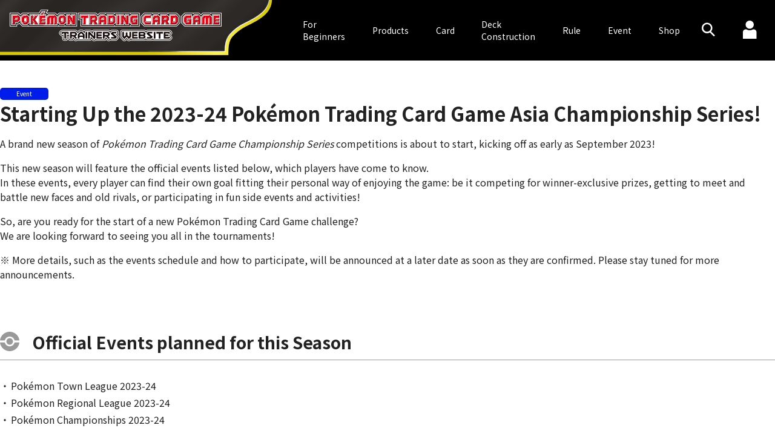

--- FILE ---
content_type: text/html
request_url: https://asia.pokemon-card.com/sg/archives/4507/
body_size: 53362
content:
<!doctype html>

<html lang="en-US">
<head>
    <script async src="https://www.googletagmanager.com/gtag/js?id=UA-207741180-1"></script>
    <script>
        window.dataLayer = window.dataLayer || []
        function gtag() {
            dataLayer.push(arguments)
        }
        gtag('js', new Date())
        gtag('config', 'UA-207741180-1')
        gtag('config', 'G-37BZT5HRQK')
    </script>
    <script>(function(w,d,s,l,i){w[l]=w[l]||[];w[l].push({'gtm.start':
    new Date().getTime(),event:'gtm.js'});var f=d.getElementsByTagName(s)[0],
    j=d.createElement(s),dl=l!='dataLayer'?'&l='+l:'';j.async=true;j.src=
    'https://www.googletagmanager.com/gtm.js?id='+i+dl;f.parentNode.insertBefore(j,f);
    })(window,document,'script','dataLayer','GTM-54C426P');</script>
    <meta charset="UTF-8" />
    <meta name="viewport" content="width=device-width, initial-scale=1" />

    <meta name="author" content="The Pokémon Company,Creatures Inc">

            <meta name="keyword" content="Pokémon Trading Card Game,Pokémon,pokemon,">
        <meta name="description" content="The official site that delivers Pokémon Trading Game Card info such as play guides, products, and events.">
    
    <link rel="stylesheet" href="/sg/wp-content/themes/pcg_theme_en/style.css?1758679556" type="text/css" />
    <link rel="preconnect" href="https://fonts.gstatic.com">
    <link href="https://fonts.googleapis.com/css2?family=Noto+Sans+JP:wght@400;700&display=swap" rel="stylesheet">
    
            <meta property="og:title" content="Trainers Website">
        <meta property="og:type" content="website">
        <meta property="og:url" content="https://asia.pokemon-card.com/sg/">
        <meta property="og:image" content="http://asia.pokemon-card.com/build/images/sg/ogp/ogp.png">
        <meta property="og:site_name" content="Pokémon Trading Card Game Trainers Website">
        <meta property="og:description" content="The official site that delivers Pokémon Trading Game Card info such as play guides, products, and events.">
        <meta property="og:app_id" content="439325390737330">
    
    <title>Starting Up the 2023-24 Pokémon Trading Card Game Asia Championship Series!  |  TRAINERS WEBSITE</title>
<meta name='robots' content='max-image-preview:large' />
<link rel="alternate" type="application/rss+xml" title="english &raquo; Starting Up the 2023-24 Pokémon Trading Card Game Asia Championship Series! Comments Feed" href="https://asia.pokemon-card.com/sg/archives/4507/feed/" />
<link rel='stylesheet' id='wp-block-library-css' href='/sg/wp-includes/css/dist/block-library/style.min.css?ver=6.4.3' type='text/css' media='all' />
<style id='classic-theme-styles-inline-css' type='text/css'>
/*! This file is auto-generated */
.wp-block-button__link{color:#fff;background-color:#32373c;border-radius:9999px;box-shadow:none;text-decoration:none;padding:calc(.667em + 2px) calc(1.333em + 2px);font-size:1.125em}.wp-block-file__button{background:#32373c;color:#fff;text-decoration:none}
</style>
<style id='global-styles-inline-css' type='text/css'>
body{--wp--preset--color--black: #000000;--wp--preset--color--cyan-bluish-gray: #abb8c3;--wp--preset--color--white: #ffffff;--wp--preset--color--pale-pink: #f78da7;--wp--preset--color--vivid-red: #cf2e2e;--wp--preset--color--luminous-vivid-orange: #ff6900;--wp--preset--color--luminous-vivid-amber: #fcb900;--wp--preset--color--light-green-cyan: #7bdcb5;--wp--preset--color--vivid-green-cyan: #00d084;--wp--preset--color--pale-cyan-blue: #8ed1fc;--wp--preset--color--vivid-cyan-blue: #0693e3;--wp--preset--color--vivid-purple: #9b51e0;--wp--preset--gradient--vivid-cyan-blue-to-vivid-purple: linear-gradient(135deg,rgba(6,147,227,1) 0%,rgb(155,81,224) 100%);--wp--preset--gradient--light-green-cyan-to-vivid-green-cyan: linear-gradient(135deg,rgb(122,220,180) 0%,rgb(0,208,130) 100%);--wp--preset--gradient--luminous-vivid-amber-to-luminous-vivid-orange: linear-gradient(135deg,rgba(252,185,0,1) 0%,rgba(255,105,0,1) 100%);--wp--preset--gradient--luminous-vivid-orange-to-vivid-red: linear-gradient(135deg,rgba(255,105,0,1) 0%,rgb(207,46,46) 100%);--wp--preset--gradient--very-light-gray-to-cyan-bluish-gray: linear-gradient(135deg,rgb(238,238,238) 0%,rgb(169,184,195) 100%);--wp--preset--gradient--cool-to-warm-spectrum: linear-gradient(135deg,rgb(74,234,220) 0%,rgb(151,120,209) 20%,rgb(207,42,186) 40%,rgb(238,44,130) 60%,rgb(251,105,98) 80%,rgb(254,248,76) 100%);--wp--preset--gradient--blush-light-purple: linear-gradient(135deg,rgb(255,206,236) 0%,rgb(152,150,240) 100%);--wp--preset--gradient--blush-bordeaux: linear-gradient(135deg,rgb(254,205,165) 0%,rgb(254,45,45) 50%,rgb(107,0,62) 100%);--wp--preset--gradient--luminous-dusk: linear-gradient(135deg,rgb(255,203,112) 0%,rgb(199,81,192) 50%,rgb(65,88,208) 100%);--wp--preset--gradient--pale-ocean: linear-gradient(135deg,rgb(255,245,203) 0%,rgb(182,227,212) 50%,rgb(51,167,181) 100%);--wp--preset--gradient--electric-grass: linear-gradient(135deg,rgb(202,248,128) 0%,rgb(113,206,126) 100%);--wp--preset--gradient--midnight: linear-gradient(135deg,rgb(2,3,129) 0%,rgb(40,116,252) 100%);--wp--preset--font-size--small: 13px;--wp--preset--font-size--medium: 20px;--wp--preset--font-size--large: 36px;--wp--preset--font-size--x-large: 42px;--wp--preset--spacing--20: 0.44rem;--wp--preset--spacing--30: 0.67rem;--wp--preset--spacing--40: 1rem;--wp--preset--spacing--50: 1.5rem;--wp--preset--spacing--60: 2.25rem;--wp--preset--spacing--70: 3.38rem;--wp--preset--spacing--80: 5.06rem;--wp--preset--shadow--natural: 6px 6px 9px rgba(0, 0, 0, 0.2);--wp--preset--shadow--deep: 12px 12px 50px rgba(0, 0, 0, 0.4);--wp--preset--shadow--sharp: 6px 6px 0px rgba(0, 0, 0, 0.2);--wp--preset--shadow--outlined: 6px 6px 0px -3px rgba(255, 255, 255, 1), 6px 6px rgba(0, 0, 0, 1);--wp--preset--shadow--crisp: 6px 6px 0px rgba(0, 0, 0, 1);}:where(.is-layout-flex){gap: 0.5em;}:where(.is-layout-grid){gap: 0.5em;}body .is-layout-flow > .alignleft{float: left;margin-inline-start: 0;margin-inline-end: 2em;}body .is-layout-flow > .alignright{float: right;margin-inline-start: 2em;margin-inline-end: 0;}body .is-layout-flow > .aligncenter{margin-left: auto !important;margin-right: auto !important;}body .is-layout-constrained > .alignleft{float: left;margin-inline-start: 0;margin-inline-end: 2em;}body .is-layout-constrained > .alignright{float: right;margin-inline-start: 2em;margin-inline-end: 0;}body .is-layout-constrained > .aligncenter{margin-left: auto !important;margin-right: auto !important;}body .is-layout-constrained > :where(:not(.alignleft):not(.alignright):not(.alignfull)){max-width: var(--wp--style--global--content-size);margin-left: auto !important;margin-right: auto !important;}body .is-layout-constrained > .alignwide{max-width: var(--wp--style--global--wide-size);}body .is-layout-flex{display: flex;}body .is-layout-flex{flex-wrap: wrap;align-items: center;}body .is-layout-flex > *{margin: 0;}body .is-layout-grid{display: grid;}body .is-layout-grid > *{margin: 0;}:where(.wp-block-columns.is-layout-flex){gap: 2em;}:where(.wp-block-columns.is-layout-grid){gap: 2em;}:where(.wp-block-post-template.is-layout-flex){gap: 1.25em;}:where(.wp-block-post-template.is-layout-grid){gap: 1.25em;}.has-black-color{color: var(--wp--preset--color--black) !important;}.has-cyan-bluish-gray-color{color: var(--wp--preset--color--cyan-bluish-gray) !important;}.has-white-color{color: var(--wp--preset--color--white) !important;}.has-pale-pink-color{color: var(--wp--preset--color--pale-pink) !important;}.has-vivid-red-color{color: var(--wp--preset--color--vivid-red) !important;}.has-luminous-vivid-orange-color{color: var(--wp--preset--color--luminous-vivid-orange) !important;}.has-luminous-vivid-amber-color{color: var(--wp--preset--color--luminous-vivid-amber) !important;}.has-light-green-cyan-color{color: var(--wp--preset--color--light-green-cyan) !important;}.has-vivid-green-cyan-color{color: var(--wp--preset--color--vivid-green-cyan) !important;}.has-pale-cyan-blue-color{color: var(--wp--preset--color--pale-cyan-blue) !important;}.has-vivid-cyan-blue-color{color: var(--wp--preset--color--vivid-cyan-blue) !important;}.has-vivid-purple-color{color: var(--wp--preset--color--vivid-purple) !important;}.has-black-background-color{background-color: var(--wp--preset--color--black) !important;}.has-cyan-bluish-gray-background-color{background-color: var(--wp--preset--color--cyan-bluish-gray) !important;}.has-white-background-color{background-color: var(--wp--preset--color--white) !important;}.has-pale-pink-background-color{background-color: var(--wp--preset--color--pale-pink) !important;}.has-vivid-red-background-color{background-color: var(--wp--preset--color--vivid-red) !important;}.has-luminous-vivid-orange-background-color{background-color: var(--wp--preset--color--luminous-vivid-orange) !important;}.has-luminous-vivid-amber-background-color{background-color: var(--wp--preset--color--luminous-vivid-amber) !important;}.has-light-green-cyan-background-color{background-color: var(--wp--preset--color--light-green-cyan) !important;}.has-vivid-green-cyan-background-color{background-color: var(--wp--preset--color--vivid-green-cyan) !important;}.has-pale-cyan-blue-background-color{background-color: var(--wp--preset--color--pale-cyan-blue) !important;}.has-vivid-cyan-blue-background-color{background-color: var(--wp--preset--color--vivid-cyan-blue) !important;}.has-vivid-purple-background-color{background-color: var(--wp--preset--color--vivid-purple) !important;}.has-black-border-color{border-color: var(--wp--preset--color--black) !important;}.has-cyan-bluish-gray-border-color{border-color: var(--wp--preset--color--cyan-bluish-gray) !important;}.has-white-border-color{border-color: var(--wp--preset--color--white) !important;}.has-pale-pink-border-color{border-color: var(--wp--preset--color--pale-pink) !important;}.has-vivid-red-border-color{border-color: var(--wp--preset--color--vivid-red) !important;}.has-luminous-vivid-orange-border-color{border-color: var(--wp--preset--color--luminous-vivid-orange) !important;}.has-luminous-vivid-amber-border-color{border-color: var(--wp--preset--color--luminous-vivid-amber) !important;}.has-light-green-cyan-border-color{border-color: var(--wp--preset--color--light-green-cyan) !important;}.has-vivid-green-cyan-border-color{border-color: var(--wp--preset--color--vivid-green-cyan) !important;}.has-pale-cyan-blue-border-color{border-color: var(--wp--preset--color--pale-cyan-blue) !important;}.has-vivid-cyan-blue-border-color{border-color: var(--wp--preset--color--vivid-cyan-blue) !important;}.has-vivid-purple-border-color{border-color: var(--wp--preset--color--vivid-purple) !important;}.has-vivid-cyan-blue-to-vivid-purple-gradient-background{background: var(--wp--preset--gradient--vivid-cyan-blue-to-vivid-purple) !important;}.has-light-green-cyan-to-vivid-green-cyan-gradient-background{background: var(--wp--preset--gradient--light-green-cyan-to-vivid-green-cyan) !important;}.has-luminous-vivid-amber-to-luminous-vivid-orange-gradient-background{background: var(--wp--preset--gradient--luminous-vivid-amber-to-luminous-vivid-orange) !important;}.has-luminous-vivid-orange-to-vivid-red-gradient-background{background: var(--wp--preset--gradient--luminous-vivid-orange-to-vivid-red) !important;}.has-very-light-gray-to-cyan-bluish-gray-gradient-background{background: var(--wp--preset--gradient--very-light-gray-to-cyan-bluish-gray) !important;}.has-cool-to-warm-spectrum-gradient-background{background: var(--wp--preset--gradient--cool-to-warm-spectrum) !important;}.has-blush-light-purple-gradient-background{background: var(--wp--preset--gradient--blush-light-purple) !important;}.has-blush-bordeaux-gradient-background{background: var(--wp--preset--gradient--blush-bordeaux) !important;}.has-luminous-dusk-gradient-background{background: var(--wp--preset--gradient--luminous-dusk) !important;}.has-pale-ocean-gradient-background{background: var(--wp--preset--gradient--pale-ocean) !important;}.has-electric-grass-gradient-background{background: var(--wp--preset--gradient--electric-grass) !important;}.has-midnight-gradient-background{background: var(--wp--preset--gradient--midnight) !important;}.has-small-font-size{font-size: var(--wp--preset--font-size--small) !important;}.has-medium-font-size{font-size: var(--wp--preset--font-size--medium) !important;}.has-large-font-size{font-size: var(--wp--preset--font-size--large) !important;}.has-x-large-font-size{font-size: var(--wp--preset--font-size--x-large) !important;}
.wp-block-navigation a:where(:not(.wp-element-button)){color: inherit;}
:where(.wp-block-post-template.is-layout-flex){gap: 1.25em;}:where(.wp-block-post-template.is-layout-grid){gap: 1.25em;}
:where(.wp-block-columns.is-layout-flex){gap: 2em;}:where(.wp-block-columns.is-layout-grid){gap: 2em;}
.wp-block-pullquote{font-size: 1.5em;line-height: 1.6;}
</style>
<link rel='stylesheet' id='theme-style-css' href='/sg/wp-content/themes/pcg_theme/style.css?ver=6.4.3' type='text/css' media='all' />
<link rel='stylesheet' id='slick-style-css' href='/sg/wp-content/themes/pcg_theme/js/lib/slick/slick.css?ver=6.4.3' type='text/css' media='all' />
<link rel='stylesheet' id='slick-theme-style-css' href='/sg/wp-content/themes/pcg_theme/js/lib/slick/slick-theme.css?ver=6.4.3' type='text/css' media='all' />
<link rel='stylesheet' id='ui-theme-css' href='/sg/wp-content/themes/pcg_theme/js/lib/jquery-ui-1.13.0/jquery-ui.min.css?ver=6.4.3' type='text/css' media='all' />
<script type="text/javascript" src="/sg/wp-content/themes/pcg_theme/js/lib/jquery-3.6.0.min.js?ver=6.4.3" id="script-jquery-js"></script>
<script type="text/javascript" src="/sg/wp-content/themes/pcg_theme/js/lib/slick/slick.min.js?ver=6.4.3" id="script-slick-js"></script>
<script type="text/javascript" src="/sg/wp-content/themes/pcg_theme/js/lib/paginationjs/pagination.js?ver=6.4.3" id="script-pagination-js"></script>
<script type="text/javascript" src="/sg/wp-includes/js/jquery/jquery.min.js?ver=3.7.1" id="jquery-core-js"></script>
<script type="text/javascript" src="/sg/wp-includes/js/jquery/jquery-migrate.min.js?ver=3.4.1" id="jquery-migrate-js"></script>
<link rel="https://api.w.org/" href="https://asia.pokemon-card.com/sg/wp-json/" /><link rel="alternate" type="application/json" href="https://asia.pokemon-card.com/sg/wp-json/wp/v2/posts/4507" /><link rel="EditURI" type="application/rsd+xml" title="RSD" href="https://asia.pokemon-card.com/sg/xmlrpc.php?rsd" />
<meta name="generator" content="WordPress 6.4.3" />
<link rel="canonical" href="https://asia.pokemon-card.com/sg/archives/4507/" />
<link rel='shortlink' href='https://asia.pokemon-card.com/sg/?p=4507' />
<link rel="alternate" type="application/json+oembed" href="https://asia.pokemon-card.com/sg/wp-json/oembed/1.0/embed?url=https%3A%2F%2Fadmin.asia.pokemon-card.com%2Fwordpress%2Fen%2Farchives%2F4507%2F" />
<link rel="alternate" type="text/xml+oembed" href="https://asia.pokemon-card.com/sg/wp-json/oembed/1.0/embed?url=https%3A%2F%2Fadmin.asia.pokemon-card.com%2Fwordpress%2Fen%2Farchives%2F4507%2F&#038;format=xml" />
    <script async src="https://tw-cdn.loycus.jp/script.min.js?whc=1731046888295"></script>
</head>
<body data-region="sg">
    <noscript><iframe src="https://www.googletagmanager.com/ns.html?id=GTM-54C426P"
    height="0" width="0" style="display:none;visibility:hidden"></iframe></noscript>
    <header class="navigationHeader">
    <div class="logoArea">
        <a href="https://asia.pokemon-card.com/sg/">
            <img
                class="logo"
                src="/sg/wp-content/themes/pcg_theme_en/images/header/logo.svg"
                alt="Pokémon Trading Card Game Trainers Website"
            >
        </a>
    </div>
    <nav class="siteLinkBox">
        <ul class="siteLink">
            <li class="siteLinkItem forBeginners">
                <a href="https://asia.pokemon-card.com/sg/about/"><span>For<br>Beginners</span></a>
            </li>
            <li class="siteLinkItem">
                <a href="https://asia.pokemon-card.com/sg/products/">Products</a>
            </li>
            <li class="siteLinkItem">
                <a href="https://asia.pokemon-card.com/sg/card-search/">Card</a>
            </li>
            <li class="siteLinkItem">
                <a href="https://asia.pokemon-card.com/sg/deck/">Deck<br>Construction</a>
            </li>
            <li class="siteLinkItem">
                <a href="https://asia.pokemon-card.com/sg/rules/">Rule</a>
            </li>
            <li class="siteLinkItem">
                <a href="https://asia.pokemon-card.com/sg/event/">Event</a>
            </li>
            <li class="siteLinkItem">
                <a href="https://asia.pokemon-card.com/sg/shopmap/">Shop</a>
            </li>
        </ul>
    </nav>
    <nav>
        <ul class="menu">
            <li class="menuItem">
                <button
                    class="modalOpen headerSearchButton"
                    data-target="#headerSearchModal"
                >
                    <span class="icon-search"></span>
                </button>
            </li>
            <li class="menuItem">
                <a href="https://asia.pokemon-card.com/sg/mypage/">
                    <span class="icon-user"></span>
                </a>
            </li>
            <li class="siteLinkOpen">
                <button class="siteLinkOpenButton">
                    <span class="line"></span>
                    <span class="line"></span>
                    <span class="line"></span>
                </button>
            </li>
        </ul>
    </nav>
</header>
<main class="content article">
    <article class="wrapper container">
                                <div class="head">
                <span class="category event">Event</span>            </div>

            <h1><a href="https://asia.pokemon-card.com/sg/archives/4507/">Starting Up the 2023-24 Pokémon Trading Card Game Asia Championship Series!</a></h1>

            <p><!-- Only published SG -->
<p>A brand new season of <i>Pokémon Trading Card Game Championship Series</i> competitions is about to start, kicking off as early as September 2023!</p>

<p>This new season will feature the official events listed below, which players have come to know.<br>
    In these events, every player can find their own goal fitting their personal way of enjoying the game: be it competing for winner-exclusive prizes, getting to meet and battle new faces and old rivals, or participating in fun side events and activities!
</p>

<p>So, are you ready for the start of a new Pokémon Trading Card Game challenge?<br>We are looking forward to seeing you all in the tournaments!</p>

<p>※ More details, such as the events schedule and how to participate, will be announced at a later date as soon as they are confirmed. Please stay tuned for more announcements.</p>



<!--
    Official Events planned for this Season
-->
<h2>Official Events planned for this Season</h2>

<ul class="article-list list">
    <li>Pokémon Town League 2023-24</li>
    <li>Pokémon Regional League 2023-24</li>
    <li>Pokémon Championships 2023-24</li>
</ul>



<!--
    Age Divisions
-->
<h2>Age Divisions</h2>

<table class="article-table column">
    <tbody>
        <tr>
            <th class="align-left"><strong>Juniors</strong></th>
            <td class="align-left">Born on or after September 1st, 2012 (11 years old or younger, as of September 1st 2023)</td>
        </tr>
        <tr>
            <th class="align-left"><strong>Seniors</strong></th>
            <td class="align-left">Born between September 1st, 2006 and August 31, 2012  (between 11 and 17 years old)</td>
        </tr>
        <tr>
            <th class="align-left"><strong>Masters</strong></th>
            <td class="align-left">Born on or before August 31 2006  (17 years old or above)</td>
        </tr>
    </tbody>
</table>



<!--
    Prizes for Regional League events and above
-->
<h2>Prizes for Regional League events and above</h2>

<table class="article-table">
	<tbody>
		<tr>
			<th class="align-left"><strong>Ranking</strong></th>
			<th class="align-left"><strong>Prize</strong></th>
			<th class="align-left"><strong>Eligible Players</strong></th>
		</tr>
		<tr>
			<td class="align-left">Participation Prize</td>
            <td class="align-left">Promo card stamped with the Event logo</td>
            <td class="align-left">Players who played in a certain number of rounds (to be announced)</td>
		</tr>
		<tr>
			<td class="align-left">Winner Prize</td>
            <td class="align-left">Promo card stamped with the Season logo</td>
            <td class="align-left">Players over a certain amount of match points (to be announced)</td>
		</tr>
		<tr>
			<td class="align-left">Top Player Prizes</td>
            <td class="align-left">Promo card stamped with the Event logo<br>Exclusive playmat<br>Trophy</td>
            <td class="align-left">Top 4 players</td>
		</tr>
	</tbody>
</table>

<p><strong>※ For details on the specific Promo cards and other prizes, please check the respective Event announcements.</strong></p>



<!--
    The 2024 Pokémon World Championships Invites
-->
<h2>The 2024 Pokémon World Championships Invites</h2>

<p>The best performing players throughout the season will be awarded invites to the Pokémon World Championships, the crowning event held once every year!</p>

<table class="article-table column">
    <tbody>
        <tr>
            <th class="align-left">Pokémon Championships 2023-24<br>Winner</th>
            <td class="align-left">Invitation + Travel Award</td>
        </tr>
        <tr>
            <th class="align-left">Top 4 Players in the Championship Points Rankings</th>
            <td class="align-left">Invitation</td>
        </tr>
    </tbody>
</table>

<p>(More details will be announced with future Pokémon Championships 2023-24 event announcements.)</p>


<p><u><strong>Regarding Travel Awards</strong></u></p>

<div class="mb-40px">
<ul class="article-list list">
    <li>Travel Awards come with a set travel schedule, flights, hotel, and other details all determined by The Pokémon Company.</li>
    <li>We cannot offer personalized travel plans for individual players.</li>
    <li>Please note that if a player had already booked flights and/or hotels prior to earning a travel award, they will need to cancel their previous reservations. Any cancellation costs incurred will be at that player’s discretion.</li>
</ul>
</div>

<p><u><strong>Regarding overlapping invites</strong></u></p>

<ul class="article-list list">
    <li>If a player got several overlapping invites within the season, the highest-tier invite will overwrite the others.</li>
    <li>Even if a player were to earn overlapping invites, their extra invites would not be passed down to lower-ranked players.</li>
</ul>



<!--
    Championship Points System
-->
<h2>Championship Points System</h2>

<p><u><strong>Eligibility period</strong></u></p>

<p>From September 1st, 2023 to August 31, 2024</p>
<div class="mb-40px">
<p>[Caution]<br>※ When the new Season starts, points acquired in the previous Season will be reset to zero.</p>
</div>


<p><u><strong>Conditions for participation</strong></u></p>

<div class="mb-40px">
<ul class="article-list list">
    <li>Players must have a Player ID obtained by registering on the Pokémon Trading Card Game Trainers Website of their home region (they must also be able to prove they reside in that region).</li>
    <li class="indent-first">You can register <a href="https://asia.pokemon-card.com/sg/signup/birth/" target="_blank" rel="noopener"><i><strong style="color: #0075c2;">here</strong></i></a>.</li>
</ul>
</div>


<p><u><strong>Events awarding Championship Points</strong></u></p>

<div class="mb-40px">
<ul class="article-list list">
    <li>Town League</li>
    <li>Regional League</li>
    <li>Championships</li>
    <li class="indent-first">Details on Championship Points allocations per event can be found <a href="https://asia.pokemon-card.com/sg/event/tournament/" target="_blank" rel="noopener"><i><strong style="color: #0075c2;">here</strong></i></a>.</li>
    <li class="indent-first">Only English cards can be used at the these events.</li>
</ul>
</div>


<p><u><strong>Best Finish Limit</strong></u></p>

<ul class="article-list list">
    <li>If a player earns Championship Points in more than 8 separate events during this season, only their 8 highest points total will count towards their ranking.</li>
</ul></p>
                    
                <div class="share">
            <i class="icon-sns"></i>
            <span class="text">Follow us!</span>
            <a class="share-facebook" href="http://www.facebook.com/share.php?u=https://asia.pokemon-card.com/sg/archives/4507/" rel="nofollow" target="_blank">
                    Facebook
            </a>
        </div>
    </article>
    <div class="new-column">
        <h1 class="new-column-title">News</h1>
        <div class="new-column-list">
                            <a class="new-column-item my|malaysia" href="https://asia.pokemon-card.com/sg/archives/7396/">
                    <div class="new-column-item-thumbnail event">
                        <div class="image-border">
                            <img src="/sg/wp-content/uploads/sites/6/2025/11/my_news_thumbnail_Pokemon-TCG-Showdown-26.jpg">                        </div>
                    </div>
                    <div class="new-column-item-detail">
                        <div class="new-column-item-title text">Pokémon TCG Showdown 2026</div>
                        <div class="new-column-item-category">
                            <span class="category event">Event</span>                        </div>
                    </div>
                </a>
                            <a class="new-column-item " href="https://asia.pokemon-card.com/sg/archives/7380/">
                    <div class="new-column-item-thumbnail product">
                        <div class="image-border">
                            <img src="/sg/wp-content/uploads/sites/6/2025/11/eng_newsthumbnail_ME02.png">                        </div>
                    </div>
                    <div class="new-column-item-detail">
                        <div class="new-column-item-title text"><i>Phantasmal-Flames,</i> arriving on November 14</div>
                        <div class="new-column-item-category">
                            <span class="category product">Product</span>                        </div>
                    </div>
                </a>
                            <a class="new-column-item sg|singapore|my|malaysia|ph|philippines" href="https://asia.pokemon-card.com/sg/archives/7358/">
                    <div class="new-column-item-thumbnail event">
                        <div class="image-border">
                            <img src="/sg/wp-content/uploads/sites/6/2025/10/en_news_thumbnail_ME02newbattle.png">                        </div>
                    </div>
                    <div class="new-column-item-detail">
                        <div class="new-column-item-title text">Pokémon TCG: <i>Mega Evolution – Phantasmal Flames</i> New Expansion Battle is coming this November 2025</div>
                        <div class="new-column-item-category">
                            <span class="category event">Event</span>                        </div>
                    </div>
                </a>
                            <a class="new-column-item " href="https://asia.pokemon-card.com/sg/archives/7354/">
                    <div class="new-column-item-thumbnail other">
                        <div class="image-border">
                            <img src="/sg/wp-content/uploads/sites/6/2023/02/img_official_judge.jpg">                        </div>
                    </div>
                    <div class="new-column-item-detail">
                        <div class="new-column-item-title text">Application for the 11th Certification Exam has begun!</div>
                        <div class="new-column-item-category">
                            <span class="category other">Other</span>                        </div>
                    </div>
                </a>
                            <a class="new-column-item sg|singapore" href="https://asia.pokemon-card.com/sg/archives/7349/">
                    <div class="new-column-item-thumbnail event">
                        <div class="image-border">
                            <img src="/sg/wp-content/uploads/sites/6/2025/09/eng_newsthumbnail_New_Trainer_Journey.png">                        </div>
                    </div>
                    <div class="new-column-item-detail">
                        <div class="new-column-item-title text">Pokémon Trading Card Game New Trainer Journey</div>
                        <div class="new-column-item-category">
                            <span class="category event">Event</span>                        </div>
                    </div>
                </a>
                            <a class="new-column-item ph|philippines" href="https://asia.pokemon-card.com/sg/archives/7336/">
                    <div class="new-column-item-thumbnail event">
                        <div class="image-border">
                            <img src="/sg/wp-content/uploads/sites/6/2025/10/ph_news_thumbnail_Academia_2025.png">                        </div>
                    </div>
                    <div class="new-column-item-detail">
                        <div class="new-column-item-title text">Pokémon TCG Academia (Philippines)</div>
                        <div class="new-column-item-category">
                            <span class="category event">Event</span>                        </div>
                    </div>
                </a>
                            <a class="new-column-item sg|singapore|my|malaysia|ph|philippines" href="https://asia.pokemon-card.com/sg/archives/7311/">
                    <div class="new-column-item-thumbnail event">
                        <div class="image-border">
                            <img src="/sg/wp-content/uploads/sites/6/2025/10/eng_news_thumbnail_ME02_Rre-Release.png">                        </div>
                    </div>
                    <div class="new-column-item-detail">
                        <div class="new-column-item-title text">Build &#038; Battle Box Pre-Release Event</div>
                        <div class="new-column-item-category">
                            <span class="category event">Event</span>                        </div>
                    </div>
                </a>
                            <a class="new-column-item sg|singapore" href="https://asia.pokemon-card.com/sg/archives/7315/">
                    <div class="new-column-item-thumbnail event">
                        <div class="image-border">
                            <img src="/sg/wp-content/uploads/sites/6/2025/08/eng_news_thumbnail_pacs25-26.png">                        </div>
                    </div>
                    <div class="new-column-item-detail">
                        <div class="new-column-item-title text">Announcement Regarding the Waiting List Registration</div>
                        <div class="new-column-item-category">
                            <span class="category event">Event</span>                        </div>
                    </div>
                </a>
                            <a class="new-column-item sg|singapore" href="https://asia.pokemon-card.com/sg/archives/7289/">
                    <div class="new-column-item-thumbnail event">
                        <div class="image-border">
                            <img src="/sg/wp-content/uploads/sites/6/2025/10/sg_news_thumbnail_TCGS_TRWEB_Graphics_17Sep.jpg">                        </div>
                    </div>
                    <div class="new-column-item-detail">
                        <div class="new-column-item-title text">Pokémon TCG Showdown 2025</div>
                        <div class="new-column-item-category">
                            <span class="category event">Event</span>                        </div>
                    </div>
                </a>
                            <a class="new-column-item ph|philippines" href="https://asia.pokemon-card.com/sg/archives/7273/">
                    <div class="new-column-item-thumbnail event">
                        <div class="image-border">
                            <img src="/sg/wp-content/uploads/sites/6/2025/09/eng_newsthumbnail_New_Trainer_Journey.png">                        </div>
                    </div>
                    <div class="new-column-item-detail">
                        <div class="new-column-item-title text">Pokémon Trading Card Game New Trainer Journey</div>
                        <div class="new-column-item-category">
                            <span class="category event">Event</span>                        </div>
                    </div>
                </a>
                            <a class="new-column-item my|malaysia" href="https://asia.pokemon-card.com/sg/archives/7270/">
                    <div class="new-column-item-thumbnail event">
                        <div class="image-border">
                            <img src="/sg/wp-content/uploads/sites/6/2025/09/eng_newsthumbnail_New_Trainer_Journey.png">                        </div>
                    </div>
                    <div class="new-column-item-detail">
                        <div class="new-column-item-title text">Pokémon Trading Card Game New Trainer Journey</div>
                        <div class="new-column-item-category">
                            <span class="category event">Event</span>                        </div>
                    </div>
                </a>
                            <a class="new-column-item sg|singapore|my|malaysia|ph|philippines" href="https://asia.pokemon-card.com/sg/archives/7180/">
                    <div class="new-column-item-thumbnail event">
                        <div class="image-border">
                            <img src="/sg/wp-content/uploads/sites/6/2025/09/eng_news-thumbnail_ME01_New_Expansion_Battle.png">                        </div>
                    </div>
                    <div class="new-column-item-detail">
                        <div class="new-column-item-title text">Pokémon TCG: <i>Mega Evolution</i> New Expansion Battle is coming this September 2025</div>
                        <div class="new-column-item-category">
                            <span class="category event">Event</span>                        </div>
                    </div>
                </a>
                            <a class="new-column-item " href="https://asia.pokemon-card.com/sg/archives/7214/">
                    <div class="new-column-item-thumbnail product">
                        <div class="image-border">
                            <img src="/sg/wp-content/uploads/sites/6/2025/09/eng_newsthumbnail_ME01.png">                        </div>
                    </div>
                    <div class="new-column-item-detail">
                        <div class="new-column-item-title text"><i>Mega-Evolution,</i> arriving on September 26</div>
                        <div class="new-column-item-category">
                            <span class="category product">Product</span>                        </div>
                    </div>
                </a>
                            <a class="new-column-item sg|singapore|my|malaysia|ph|philippines" href="https://asia.pokemon-card.com/sg/archives/7071/">
                    <div class="new-column-item-thumbnail event">
                        <div class="image-border">
                            <img src="/sg/wp-content/uploads/sites/6/2025/09/my_news_thumbnail_pre_battle_ME01png.png">                        </div>
                    </div>
                    <div class="new-column-item-detail">
                        <div class="new-column-item-title text">Build &#038; Battle Box Pre-Release Event</div>
                        <div class="new-column-item-category">
                            <span class="category event">Event</span>                        </div>
                    </div>
                </a>
                            <a class="new-column-item ph|philippines" href="https://asia.pokemon-card.com/sg/archives/7169/">
                    <div class="new-column-item-thumbnail campaign">
                        <div class="image-border">
                            <img src="/sg/wp-content/uploads/sites/6/2025/09/ph_news_thumbnail_GYM_Stamp_2025.png">                        </div>
                    </div>
                    <div class="new-column-item-detail">
                        <div class="new-column-item-title text">Pokémon TCG: GYM Stamp Trail</div>
                        <div class="new-column-item-category">
                            <span class="category campaign">Campaign</span>                        </div>
                    </div>
                </a>
                            <a class="new-column-item my|malaysia" href="https://asia.pokemon-card.com/sg/archives/7139/">
                    <div class="new-column-item-thumbnail event">
                        <div class="image-border">
                            <img src="/sg/wp-content/uploads/sites/6/2025/09/my_news_thumbnail_PokemonAcademy.jpg">                        </div>
                    </div>
                    <div class="new-column-item-detail">
                        <div class="new-column-item-title text">2025 Pokémon TCG Academia: University Invasion</div>
                        <div class="new-column-item-category">
                            <span class="category event">Event</span>                        </div>
                    </div>
                </a>
                            <a class="new-column-item sg|singapore|my|malaysia|ph|philippines" href="https://asia.pokemon-card.com/sg/archives/7146/">
                    <div class="new-column-item-thumbnail product">
                        <div class="image-border">
                            <img src="/sg/wp-content/uploads/sites/6/2025/09/en_news_thumbnail_LP.png">                        </div>
                    </div>
                    <div class="new-column-item-detail">
                        <div class="new-column-item-title text">2024-25 Pokémon Asia Championship Series: Information on the Special Prizes for players with 30 LP and above</div>
                        <div class="new-column-item-category">
                            <span class="category product">Product</span>                        </div>
                    </div>
                </a>
                            <a class="new-column-item my|malaysia" href="https://asia.pokemon-card.com/sg/archives/7134/">
                    <div class="new-column-item-thumbnail event">
                        <div class="image-border">
                            <img src="/sg/wp-content/uploads/sites/6/2025/08/eng_news_thumbnail_pacs25-26.png">                        </div>
                    </div>
                    <div class="new-column-item-detail">
                        <div class="new-column-item-title text">Announcement Regarding the Waiting List Registration</div>
                        <div class="new-column-item-category">
                            <span class="category event">Event</span>                        </div>
                    </div>
                </a>
                            <a class="new-column-item ph|philippines" href="https://asia.pokemon-card.com/sg/archives/7127/">
                    <div class="new-column-item-thumbnail event">
                        <div class="image-border">
                            <img src="/sg/wp-content/uploads/sites/6/2025/08/eng_news_thumbnail_pacs25-26.png">                        </div>
                    </div>
                    <div class="new-column-item-detail">
                        <div class="new-column-item-title text">Announcement Regarding the Waiting List Registration</div>
                        <div class="new-column-item-category">
                            <span class="category event">Event</span>                        </div>
                    </div>
                </a>
                            <a class="new-column-item my|malaysia" href="https://asia.pokemon-card.com/sg/archives/7095/">
                    <div class="new-column-item-thumbnail product">
                        <div class="image-border">
                            <img src="/sg/wp-content/uploads/sites/6/2025/08/eng_news_thumbnail_Release-Promo-Card_ME01.jpg">                        </div>
                    </div>
                    <div class="new-column-item-detail">
                        <div class="new-column-item-title text">Pokémon TCG: <i>Mega Evolution</i> Release Promo Card</div>
                        <div class="new-column-item-category">
                            <span class="category product">Product</span>                        </div>
                    </div>
                </a>
                            <a class="new-column-item ph|philippines" href="https://asia.pokemon-card.com/sg/archives/7093/">
                    <div class="new-column-item-thumbnail product">
                        <div class="image-border">
                            <img src="/sg/wp-content/uploads/sites/6/2025/08/eng_news_thumbnail_Release-Promo-Card_ME01.jpg">                        </div>
                    </div>
                    <div class="new-column-item-detail">
                        <div class="new-column-item-title text">Pokémon TCG: <i>Mega Evolution</i> Release Promo Card</div>
                        <div class="new-column-item-category">
                            <span class="category product">Product</span>                        </div>
                    </div>
                </a>
                            <a class="new-column-item sg|singapore" href="https://asia.pokemon-card.com/sg/archives/7091/">
                    <div class="new-column-item-thumbnail product">
                        <div class="image-border">
                            <img src="/sg/wp-content/uploads/sites/6/2025/08/eng_news_thumbnail_Release-Promo-Card_ME01.jpg">                        </div>
                    </div>
                    <div class="new-column-item-detail">
                        <div class="new-column-item-title text">Pokémon TCG: <i>Mega Evolution</i> Release Promo Card</div>
                        <div class="new-column-item-category">
                            <span class="category product">Product</span>                        </div>
                    </div>
                </a>
                            <a class="new-column-item sg|singapore" href="https://asia.pokemon-card.com/sg/archives/7085/">
                    <div class="new-column-item-thumbnail event">
                        <div class="image-border">
                            <img src="/sg/wp-content/uploads/sites/6/2025/08/eng_news_thumbnail_pacs25-26.png">                        </div>
                    </div>
                    <div class="new-column-item-detail">
                        <div class="new-column-item-title text">2025-26 Pokémon Asia Championship Series WEB Site</div>
                        <div class="new-column-item-category">
                            <span class="category event">Event</span>                        </div>
                    </div>
                </a>
                            <a class="new-column-item ph|philippines" href="https://asia.pokemon-card.com/sg/archives/7083/">
                    <div class="new-column-item-thumbnail event">
                        <div class="image-border">
                            <img src="/sg/wp-content/uploads/sites/6/2025/08/eng_news_thumbnail_pacs25-26.png">                        </div>
                    </div>
                    <div class="new-column-item-detail">
                        <div class="new-column-item-title text">2025-26 Pokémon Asia Championship Series WEB Site</div>
                        <div class="new-column-item-category">
                            <span class="category event">Event</span>                        </div>
                    </div>
                </a>
                            <a class="new-column-item my|malaysia" href="https://asia.pokemon-card.com/sg/archives/7081/">
                    <div class="new-column-item-thumbnail event">
                        <div class="image-border">
                            <img src="/sg/wp-content/uploads/sites/6/2025/08/eng_news_thumbnail_pacs25-26.png">                        </div>
                    </div>
                    <div class="new-column-item-detail">
                        <div class="new-column-item-title text">2025-26 Pokémon Asia Championship Series WEB Site</div>
                        <div class="new-column-item-category">
                            <span class="category event">Event</span>                        </div>
                    </div>
                </a>
                    </div>
        <div class="button-center">
            <a href="https://asia.pokemon-card.com/sg/info/">
                <button class="button arrow large contactButton">
                    MORE
                </button>
            </a>
        </div>
            </div>
</main>
    <nav class="breadcrumbs"><ol>
<li class="top"><a href="https://asia.pokemon-card.com/sg/">TOP</a></li>
<li><a href="https://asia.pokemon-card.com/sg/info#event">Event</a></li>
<li>Starting Up the 2023-24 Pokémon Trading Card Game Asia Championship Series!</li>
</ol></nav>
    <footer class="footer">
        <script>
            document.addEventListener('DOMContentLoaded', function() {
                Array.prototype.forEach.call(document.getElementsByClassName("current-year"), value => {
                    value.innerText = new Date().getFullYear();
                });
            });
        </script>
	<div class="footerWrapper">
            <section class="contact">
                <a href="https://asia.pokemon-card.com/sg/contact/">
                    <button class="button arrow large contactButton">
                        Contact
                    </button>
                </a>
            </section>
            <nav class="siteLink">
                <ul>
                    <li class="siteLinkItem"><a href="https://asia.pokemon-card.com/sg/sitemap/">Site Map</a></li>
                    <li class="siteLinkItem"><a href="https://asia.pokemon-card.com/sg/policy/">Terms of Use</a></li>
                    <li class="siteLinkItem"><a href="https://sg.portal-pokemon.com/privacypolicy/" target="_blank" rel="noopener">Privacy Notice</a></li>
                </ul>
            </nav>
            <nav class="outerSiteLink">
                <ul>
                    <li class="siteLinkItem"><a href="https://asia.pokemon-card.com/">Pokémon Trading Card Game Website</a></li>
                    <li class="siteLinkItem"><a href="https://sg.portal-pokemon.com" target="_blank" rel="noopener">The Official Pokémon Website</a></li>
                </ul>
            </nav>
            <section class="note">
                <p>©<span class="current-year"></span> Pokémon. ©1995 - <span class="current-year"></span> Nintendo/Creatures Inc./GAME FREAK inc.</p>
                <p>TM, Ⓡ, and character names are trademarks of Nintendo.</p>
            </section>
        </div>
    </footer>

    <button id="toTopButton" type="button" class="button toTopButton"></button>
    <div id="headerSearchModal" class="modal headerSearchModal">
        <div class="modalWrapper">
            <div class="modalWindow">
                <div class="close">
                    <button class="closeButton" type="button">close</button>
                </div>
                <div class="headerWrapper">
                    <div class="spClose"></div>
                </div>
                <div class="modalBody">
                    <div class="headerSearch-tabs">
                        <button data-tabname="tabContentCard" class="tabButton card selected">Card</button>
                        <button data-tabname="tabContentQA" class="tabButton qa">Q&A</button>
                    </div>
                    <div class="headerSearch-content">
                        <div id="tabContentCard" class="tabContent tabContentCard show">
                            <form action="" method="POST">
                                <div class="searchBox">
                                    <div class="keywordButton">
                                        <div class="keyword">
                                            <input type="text" id="keyword" name="keyword" placeholder="Keyword">
                                        </div>
                                        <button class="button search searchButton">Search</button>
                                    </div>
                                    <div class="cardTypeSelector">
                                        <h5 class="cardTypeLabel">Card Type</h5>
                                        <div id="headerCardTypeList" data-region="sg">
                                            <div class="inputInline">
                                                <input class="cardTypeOption" id="headerCardTypeAll" type="radio" name="cardType" value="all" checked>
                                                <label for="headerCardTypeAll" class="radio">All</label>
                                            </div>
                                        </div>
                                    </div>
                                    <div class="spSearchButton">
                                        <button class="button search searchButton">Search</button>
                                    </div>
                                </div>
                            </form>
                        </div>
                        <div id="tabContentQA" class="tabContent tabContentQA">
                            <form action="" method="POST">
                                <div class="searchBox">
                                    <div class="keywordButton">
                                        <div class="keyword">
                                            <input type="text" id="keyword" name="keyword" placeholder="Keyword">
                                        </div>
                                        <button class="button search searchButton">Search</button>
                                    </div>
                                    <div class="regulationSelector">
                                        <h5 class="regulationLabel">Format</h5>
                                        <div id="headerRegulationList" data-region="sg">
                                            <div class="inputInline">
                                                <input class="regulationOption" id="headerRegulationAll" type="radio" name="regulation" value="all" checked>
                                                <label for="headerRegulationAll" class="radio">All</label>
                                            </div>
                                        </div>
                                    </div>
                                    <div class="spSearchButton">
                                        <button class="button search searchButton">Search</button>
                                    </div>
                                </div>
                            </form>
                        </div>
                    </div>
                </div>
                <div class="bottomClose">
                    <button class="bottomCloseButton button secondary" type="button">Close</button>
                </div>
            </div>
        </div>
</div>

    <script type="text/javascript" src="/sg/wp-includes/js/jquery/ui/core.min.js?ver=1.13.2" id="jquery-ui-core-js"></script>
<script type="text/javascript" src="/sg/wp-includes/js/jquery/ui/datepicker.min.js?ver=1.13.2" id="jquery-ui-datepicker-js"></script>
<script type="text/javascript" id="jquery-ui-datepicker-js-after">
/* <![CDATA[ */
jQuery(function(jQuery){jQuery.datepicker.setDefaults({"closeText":"Close","currentText":"Today","monthNames":["January","February","March","April","May","June","July","August","September","October","November","December"],"monthNamesShort":["Jan","Feb","Mar","Apr","May","Jun","Jul","Aug","Sep","Oct","Nov","Dec"],"nextText":"Next","prevText":"Previous","dayNames":["Sunday","Monday","Tuesday","Wednesday","Thursday","Friday","Saturday"],"dayNamesShort":["Sun","Mon","Tue","Wed","Thu","Fri","Sat"],"dayNamesMin":["S","M","T","W","T","F","S"],"dateFormat":"yy\u5e74mm\u6708d\u65e5","firstDay":1,"isRTL":false});});
/* ]]> */
</script>
<script type="text/javascript" src="/sg/wp-content/themes/pcg_theme/bundle.js?ver=6.4.3" id="script-main-js"></script>
</body>
</html>



--- FILE ---
content_type: text/css
request_url: https://asia.pokemon-card.com/sg/wp-content/themes/pcg_theme_en/style.css?1758679556
body_size: 1231
content:
/*
Theme Name: pcg-asia-en
Template: pcg_theme
*/

.navigationHeader {
  background-image: url('images/header/logo_bg_long.png') !important;
}
@media (min-width: 769px) {
  .navigationHeader .logoArea {
    padding: 16px 24px 0 16px !important;
  }
}
@media (max-width: 768px) {
  .navigationHeader {
    background-position: -50px center !important;
  }
  .navigationHeader .logoArea {
    padding: 10px 10px !important;
  }
  .navigationHeader .logoArea .logo {
    width: 165px !important;
  }
}

.article.topPage .wrapper > h2.header-bg {
  height: 44px !important;
}
.article.topPage .pickup h2.header-bg {
  background-image: url('images/top/pickup.png');
}
.article.topPage .news h2.header-bg {
  background-image: url('images/top/news.png');
}
.article.topPage .howtoplay h2.header-bg {
  height: 50px !important;
  background-image: url('images/top/game_play_guide_pc.png');
}
@media (max-width: 768px) {
  .article.topPage .howtoplay h2.header-bg {
    height: 100px !important;
    background-image: url('images/top/game_play_guide_sp.png');
  }
}

article.products .wrapper > h1.header-bg {
  height: 50px !important;
}
article.products .latest-release h1.header-bg {
  background-image: url('images/products/latest_release.png');
}
article.products .products-en h1.header-bg {
  background-image: url('images/products/product_gallery.png');
}


--- FILE ---
content_type: text/css
request_url: https://asia.pokemon-card.com/sg/wp-content/themes/pcg_theme/style.css?ver=6.4.3
body_size: 376298
content:
/*!
 * Bootstrap Reboot v5.1.3 (https://getbootstrap.com/)
 * Copyright 2011-2021 The Bootstrap Authors
 * Copyright 2011-2021 Twitter, Inc.
 * Licensed under MIT (https://github.com/twbs/bootstrap/blob/main/LICENSE)
 * Forked from Normalize.css, licensed MIT (https://github.com/necolas/normalize.css/blob/master/LICENSE.md)
 */:root{--bs-blue: #0d6efd;--bs-indigo: #6610f2;--bs-purple: #6f42c1;--bs-pink: #d63384;--bs-red: #dc3545;--bs-orange: #fd7e14;--bs-yellow: #ffc107;--bs-green: #198754;--bs-teal: #20c997;--bs-cyan: #0dcaf0;--bs-white: #fff;--bs-gray: #6c757d;--bs-gray-dark: #343a40;--bs-gray-100: #f8f9fa;--bs-gray-200: #e9ecef;--bs-gray-300: #dee2e6;--bs-gray-400: #ced4da;--bs-gray-500: #adb5bd;--bs-gray-600: #6c757d;--bs-gray-700: #495057;--bs-gray-800: #343a40;--bs-gray-900: #212529;--bs-primary: #0d6efd;--bs-secondary: #6c757d;--bs-success: #198754;--bs-info: #0dcaf0;--bs-warning: #ffc107;--bs-danger: #dc3545;--bs-light: #f8f9fa;--bs-dark: #212529;--bs-primary-rgb: 13,110,253;--bs-secondary-rgb: 108,117,125;--bs-success-rgb: 25,135,84;--bs-info-rgb: 13,202,240;--bs-warning-rgb: 255,193,7;--bs-danger-rgb: 220,53,69;--bs-light-rgb: 248,249,250;--bs-dark-rgb: 33,37,41;--bs-white-rgb: 255,255,255;--bs-black-rgb: 0,0,0;--bs-body-color-rgb: 33,37,41;--bs-body-bg-rgb: 255,255,255;--bs-font-sans-serif: system-ui, -apple-system, "Segoe UI", Roboto, "Helvetica Neue", Arial, "Noto Sans", "Liberation Sans", sans-serif, "Apple Color Emoji", "Segoe UI Emoji", "Segoe UI Symbol", "Noto Color Emoji";--bs-font-monospace: SFMono-Regular, Menlo, Monaco, Consolas, "Liberation Mono", "Courier New", monospace;--bs-gradient: linear-gradient(180deg, rgba(255,255,255,0.15), rgba(255,255,255,0));--bs-body-font-family: var(--bs-font-sans-serif);--bs-body-font-size: 1rem;--bs-body-font-weight: 400;--bs-body-line-height: 1.5;--bs-body-color: #212529;--bs-body-bg: #fff}*,*::before,*::after{-webkit-box-sizing:border-box;box-sizing:border-box}@media (prefers-reduced-motion: no-preference){:root{scroll-behavior:smooth}}body{margin:0;font-family:var(--bs-body-font-family);font-size:var(--bs-body-font-size);font-weight:var(--bs-body-font-weight);line-height:var(--bs-body-line-height);color:var(--bs-body-color);text-align:var(--bs-body-text-align);background-color:var(--bs-body-bg);-webkit-text-size-adjust:100%;-webkit-tap-highlight-color:rgba(0,0,0,0)}hr{margin:1rem 0;color:inherit;background-color:currentColor;border:0;opacity:.25}hr:not([size]){height:1px}h1,h2,h3,h4,h5,h6{margin-top:0;margin-bottom:.5rem;font-weight:500;line-height:1.2}h1{font-size:calc(1.375rem + 1.5vw)}@media (min-width: 1200px){h1{font-size:2.5rem}}h2{font-size:calc(1.325rem + .9vw)}@media (min-width: 1200px){h2{font-size:2rem}}h3{font-size:calc(1.3rem + .6vw)}@media (min-width: 1200px){h3{font-size:1.75rem}}h4{font-size:calc(1.275rem + .3vw)}@media (min-width: 1200px){h4{font-size:1.5rem}}h5{font-size:1.25rem}h6{font-size:1rem}p{margin-top:0;margin-bottom:1rem}abbr[title],abbr[data-bs-original-title]{-webkit-text-decoration:underline dotted;text-decoration:underline dotted;cursor:help;-webkit-text-decoration-skip-ink:none;text-decoration-skip-ink:none}address{margin-bottom:1rem;font-style:normal;line-height:inherit}ol,ul{padding-left:2rem}ol,ul,dl{margin-top:0;margin-bottom:1rem}ol ol,ul ul,ol ul,ul ol{margin-bottom:0}dt{font-weight:700}dd{margin-bottom:.5rem;margin-left:0}blockquote{margin:0 0 1rem}b,strong{font-weight:bolder}small{font-size:.875em}mark{padding:.2em;background-color:#fcf8e3}sub,sup{position:relative;font-size:.75em;line-height:0;vertical-align:baseline}sub{bottom:-.25em}sup{top:-.5em}a{color:#0d6efd;text-decoration:underline}a:hover{color:#0a58ca}a:not([href]):not([class]),a:not([href]):not([class]):hover{color:inherit;text-decoration:none}pre,code,kbd,samp{font-family:var(--bs-font-monospace);font-size:1em;direction:ltr /* rtl:ignore */;unicode-bidi:bidi-override}pre{display:block;margin-top:0;margin-bottom:1rem;overflow:auto;font-size:.875em}pre code{font-size:inherit;color:inherit;word-break:normal}code{font-size:.875em;color:#d63384;word-wrap:break-word}a>code{color:inherit}kbd{padding:.2rem .4rem;font-size:.875em;color:#fff;background-color:#212529;border-radius:.2rem}kbd kbd{padding:0;font-size:1em;font-weight:700}figure{margin:0 0 1rem}img,svg{vertical-align:middle}table{caption-side:bottom;border-collapse:collapse}caption{padding-top:.5rem;padding-bottom:.5rem;color:#6c757d;text-align:left}th{text-align:inherit;text-align:-webkit-match-parent}thead,tbody,tfoot,tr,td,th{border-color:inherit;border-style:solid;border-width:0}label{display:inline-block}button{border-radius:0}button:focus:not(:focus-visible){outline:0}input,button,select,optgroup,textarea{margin:0;font-family:inherit;font-size:inherit;line-height:inherit}button,select{text-transform:none}[role="button"]{cursor:pointer}select{word-wrap:normal}select:disabled{opacity:1}[list]::-webkit-calendar-picker-indicator{display:none}button,[type="button"],[type="reset"],[type="submit"]{-webkit-appearance:button}button:not(:disabled),[type="button"]:not(:disabled),[type="reset"]:not(:disabled),[type="submit"]:not(:disabled){cursor:pointer}::-moz-focus-inner{padding:0;border-style:none}textarea{resize:vertical}fieldset{min-width:0;padding:0;margin:0;border:0}legend{float:left;width:100%;padding:0;margin-bottom:.5rem;font-size:calc(1.275rem + .3vw);line-height:inherit}@media (min-width: 1200px){legend{font-size:1.5rem}}legend+*{clear:left}::-webkit-datetime-edit-fields-wrapper,::-webkit-datetime-edit-text,::-webkit-datetime-edit-minute,::-webkit-datetime-edit-hour-field,::-webkit-datetime-edit-day-field,::-webkit-datetime-edit-month-field,::-webkit-datetime-edit-year-field{padding:0}::-webkit-inner-spin-button{height:auto}[type="search"]{outline-offset:-2px;-webkit-appearance:textfield}::-webkit-search-decoration{-webkit-appearance:none}::-webkit-color-swatch-wrapper{padding:0}::-webkit-file-upload-button{font:inherit}::file-selector-button{font:inherit}::-webkit-file-upload-button{font:inherit;-webkit-appearance:button}output{display:inline-block}iframe{border:0}summary{display:list-item;cursor:pointer}progress{vertical-align:baseline}[hidden]{display:none !important}.icon-sns:before{content:"\e913"}@font-face{font-family:'pcg_icon';src:url(./images/css/fonts/pcg_icon.ttf) format("truetype"),url(./images/css/fonts/pcg_icon.woff) format("woff"),url(./fonts/css/pcg_icon.svg#pcg_icon) format("svg");font-weight:normal;font-style:normal;font-display:block}[class^="icon-"],[class*=" icon-"]{font-family:'pcg_icon' !important;speak:never;font-style:normal;font-weight:normal;font-variant:normal;text-transform:none;line-height:1;-webkit-font-smoothing:antialiased;-moz-osx-font-smoothing:grayscale}.icon-search:before{content:"\e900"}.icon-user_circle:before{content:"\e901"}.icon-right_arrow:before{content:"\e902"}.icon-ball_outline:before{content:"\e903"}.icon-right_arrow2:before{content:"\e904"}.icon-left_arrow2:before{content:"\e905"}.icon-mail:before{content:"\e906"}.icon-home:before{content:"\e907"}.icon-official:before{content:"\e908"}.icon-user:before{content:"\e909"}.icon-delete:before{content:"\e90a"}.icon-link:before{content:"\e90b"}.icon-eye:before{content:"\e90c"}.icon-down_arrow:before{content:"\e90d"}.icon-close:before{content:"\e90e"}.icon-ball:before{content:"\e90f"}.icon-place:before{content:"\e910"}.icon-list:before{content:"\e911"}.icon-cart:before{content:"\e912"}.icon-balloon:before{content:"\e913"}.icon-window:before{content:"\e914"}.icon-top_arrow:before{content:"\e915"}.icon-plus:before{content:"\e916"}body{font-size:16px;line-height:24px;font-family:"Noto Sans JP", Meiryo, メイリオ, Osaka, "MS PGothic", arial, helvetica, sans-serif;min-height:100vh;display:-webkit-box;display:-ms-flexbox;display:flex;-webkit-box-orient:vertical;-webkit-box-direction:normal;-ms-flex-direction:column;flex-direction:column;margin:0;color:#222}input[type="text"],input[type="email"],input[type="password"]{-webkit-appearance:none;border:1px solid #999;border-radius:6px;width:100%;padding:0 14px;height:50px;line-height:48px}input[type="text"]:hover,input[type="email"]:hover,input[type="password"]:hover{border-color:#adadad}input[type="text"]:focus,input[type="email"]:focus,input[type="password"]:focus{border-size:2px;border-color:#0075C2;outline:none}input[type="text"]::-webkit-input-placeholder, input[type="email"]::-webkit-input-placeholder, input[type="password"]::-webkit-input-placeholder{color:#adadad}input[type="text"]::-moz-placeholder, input[type="email"]::-moz-placeholder, input[type="password"]::-moz-placeholder{color:#adadad}input[type="text"]:-ms-input-placeholder, input[type="email"]:-ms-input-placeholder, input[type="password"]:-ms-input-placeholder{color:#adadad}input[type="text"]::-ms-input-placeholder, input[type="email"]::-ms-input-placeholder, input[type="password"]::-ms-input-placeholder{color:#adadad}input[type="text"]::placeholder,input[type="email"]::placeholder,input[type="password"]::placeholder{color:#adadad}input[type="text"].short,input[type="email"].short,input[type="password"].short{width:220px}input[type="text"].error,input[type="email"].error,input[type="password"].error{border-color:#ff0000;background-color:#fceae5}.inputNote{color:#999;font-size:12px;line-height:20px;margin:5px 0 0}.inputNote.error{color:#ff0000}@media (max-width: 768px){input[type="text"].short{width:100%}}input[type="radio"]{position:absolute;overflow:hidden;height:1px;width:1px;margin:-1px;border:0;padding:0;clip:rect(0 0 0 0);white-space:nowrap}input[type="radio"]+label{font-size:16px;vertical-align:middle;margin-right:11px}input[type="radio"]:checked+label.radio::after{opacity:1}input[type="radio"]:focus+label.radio::before{border-width:2px}input[type="radio"]+label.radio{position:relative;padding-left:20px}input[type="radio"]+label.radio::before,input[type="radio"]+label.radio::after{content:'';position:absolute;top:0;bottom:0;display:block;border-radius:50%}input[type="radio"]+label.radio::before{left:0;width:15px;height:15px;margin:auto;border:1px solid #adadad}input[type="radio"]+label.radio::after{left:4px;margin-top:auto;margin-bottom:auto;width:7px;height:7px;background-color:#000;opacity:0}input[type="checkbox"]{display:none}input[type="checkbox"]+label{font-size:16px;vertical-align:middle;margin-right:30px;padding-left:30px;position:relative;line-height:20px}input[type="checkbox"]+label::before{content:'';display:block;position:absolute;width:20px;height:20px;border:1px solid #999;border-radius:4px;left:0;top:0;bottom:0;margin:auto;background:#fff;overflow:hidden}input[type="checkbox"]:checked+label::before{background:#000 !important;border:1px solid #999 !important}input[type="checkbox"]:checked+label::after{content:'';display:block;position:absolute;border-right:2px solid #fff;border-bottom:2px solid #fff;left:5px;top:0;bottom:3px;margin:auto;width:6px;height:10px;-webkit-transform:rotate(45deg);transform:rotate(45deg)}input[type="checkbox"].error+label::before{background:#fceae5;border-color:#ff0000}.selectBox{position:relative;display:inline-block;min-width:220px}.selectBox::after{content:'\e90d';font-family:'pcg_icon';position:absolute;font-size:10px;margin:auto 0;top:0;bottom:0;right:20px;z-index:2;height:10px;line-height:10px;-webkit-transform:scale(0.6);transform:scale(0.6);pointer-events:none}.selectBox select{-webkit-appearance:none;-moz-appearance:none;appearance:none;border:1px solid #999;border-radius:6px;padding:0 14px;width:100%;height:50px;line-height:48px;position:relative;z-index:1}.selectBox select:hover{border-color:#adadad}.selectBox select:focus{border-size:2px;border-color:#0075C2;outline:none}textarea{border:1px solid #999;border-radius:6px;width:100%;padding:14px 18px;min-height:190px}@media (max-width: 768px){.selectBox{width:100%}}@media (min-width: 769px){body{min-width:1010px}body.region-id{min-width:1200px}}@media screen and (min-width: 769px) and (max-width: 1024px){body{min-width:1050px}}ul,ol{list-style:none;padding:0;margin:0}a{color:inherit;text-decoration:none}@media (min-width: 769px){a:hover{color:#adadad}a:hover img{-webkit-filter:contrast(0.7) brightness(1.4);filter:contrast(0.7) brightness(1.4)}}.clearfix::after{content:'';display:block;clear:both}.slick-arrow::before{color:#1D1D1D !important}.slick-arrow.slick-prev{height:100px;z-index:1;left:10px}.slick-arrow.slick-next{height:100px;z-index:1;right:10px}.slick-prev,.slick-next{top:0 !important;margin-top:29%}.slick-prev:hover,.slick-next:hover{opacity:0.5}@media (max-width: 768px){.slick-prev,.slick-next{margin-top:45%}}.slick-prev::before{content:'' !important;position:absolute;background-image:url(./images/css/arrow-left.svg);background-repeat:no-repeat;width:10px;height:20px;left:0;opacity:1}.slick-next::before{content:'' !important;position:absolute;background-image:url(./images/css/arrow-right.svg);background-repeat:no-repeat;width:10px;height:20px;right:0;opacity:1}.page .questionItem{padding-bottom:30px;margin-bottom:32px;border-bottom:1px solid #adadad}.page .questionItem:last-child{margin-bottom:40px}.page .questionItem>div{margin:0;-webkit-box-sizing:border-box;box-sizing:border-box;font-size:16px;line-height:24px}.page .questionItem .relation{padding:0;border:0;margin-bottom:11px;font-size:12px;line-height:12px;color:#999}.page .questionItem .relation>span{font-weight:bolder}.page .questionItem .relation>.card{display:inline-block;margin-left:21px;text-decoration:underline}.page .questionItem .question{margin-bottom:4px;font-weight:bolder}.page .questionItem .question::before{content:'Q';display:-webkit-inline-box;display:-ms-inline-flexbox;display:inline-flex;-webkit-box-pack:center;-ms-flex-pack:center;justify-content:center;-webkit-box-align:center;-ms-flex-align:center;align-items:center;width:30px;height:30px;margin-right:10px;font-size:20px;font-weight:normal;color:#fff;border-radius:6px;background-color:#222}.page .questionItem .answer p{margin:0}.page .questionItem .tag{width:100%;text-align:right;font-size:12px;line-height:12px;color:#999}@media (min-width: 769px){.page .questionItem .tag{padding-right:7px}}.page .questionItem .tag>a{display:inline-block;margin-left:17px;text-decoration:underline}.button{position:relative;min-height:50px;width:230px;padding:0;color:#fff;font-size:16px;font-weight:bold;background:#000;border:1px solid #000;border-radius:25px;-webkit-box-sizing:border-box;box-sizing:border-box}@media (min-width: 769px){.button:hover{-webkit-filter:contrast(0.57) brightness(1.4);filter:contrast(0.57) brightness(1.4)}}.button.large{width:335px}.button.small{width:140px}.button.secondary{background:#fff;color:#000}.button.secondary:hover{color:#adadad;text-decoration:none;border-color:#adadad;-webkit-filter:none;filter:none}.button.grayout{border:none;background:#adadad;color:#fff}.button.arrow{padding-right:20px}.button.arrow::after{content:'\e902';font-family:'pcg_icon';font-weight:normal;position:absolute;top:0;bottom:0;right:10px;margin:auto 0;width:14px;height:20px;display:-webkit-box;display:-ms-flexbox;display:flex;-webkit-box-align:center;-ms-flex-align:center;align-items:center;-webkit-box-pack:end;-ms-flex-pack:end;justify-content:end}.button.largeArrow::after{content:'\e902';font-family:'pcg_icon';font-weight:normal;position:absolute;top:0;bottom:0;right:10px;margin:auto 0;width:14px;height:20px;display:-webkit-box;display:-ms-flexbox;display:flex;-webkit-box-align:center;-ms-flex-align:center;align-items:center;-webkit-box-pack:end;-ms-flex-pack:end;justify-content:end;content:'\e904';width:auto;right:18px}.button.search{width:135px;height:50px;display:-webkit-box;display:-ms-flexbox;display:flex;-webkit-box-pack:center;-ms-flex-pack:center;justify-content:center;-webkit-box-align:center;-ms-flex-align:center;align-items:center}.button.search::before{content:'\e900';font-family:'pcg_icon';font-weight:normal;font-size:24px;line-height:24px;margin-right:14px;height:24px;width:19.6px}.button.leftArrow::after{content:'\e902';font-family:'pcg_icon';font-weight:normal;position:absolute;top:0;bottom:0;right:10px;margin:auto 0;width:14px;height:20px;display:-webkit-box;display:-ms-flexbox;display:flex;-webkit-box-align:center;-ms-flex-align:center;align-items:center;-webkit-box-pack:end;-ms-flex-pack:end;justify-content:end;left:10px;-webkit-transform:rotate(180deg);transform:rotate(180deg)}.button.button-gradation{background-image:-webkit-gradient(linear, left top, right top, from(#33312F), color-stop(#000), to(#33312F));background-image:linear-gradient(90deg, #33312F, #000, #33312F)}.button.button-gradation.secondary{background-image:none}.button.button-gradation.arrow::after{right:9px;width:38px;height:38px;-webkit-box-align:center;-ms-flex-align:center;align-items:center;-webkit-box-pack:center;-ms-flex-pack:center;justify-content:center;border-radius:100%;font-size:13px;font-weight:bold;color:#000;background:#F7EB42}@media (min-width: 769px){.button.large{width:320px}}.buttonBlock{text-align:center}.modalOpening{overflow:hidden}.hidden-print{display:none !important}@media (max-width: 768px){.content{padding-top:60px}.container{margin:0 20px}.multiColumn{display:-webkit-box;display:-ms-flexbox;display:flex;-webkit-box-orient:vertical;-webkit-box-direction:reverse;-ms-flex-direction:column-reverse;flex-direction:column-reverse}.multiColumn .rightColumn{padding:0 20px}.rightSidebarColumn{padding:76px 20px 0 20px}}@media (min-width: 769px){.wrapper:not(:has(.products-en)){width:1010px;margin:0 auto}.multiColumn{display:-webkit-box;display:-ms-flexbox;display:flex;-webkit-box-pack:justify;-ms-flex-pack:justify;justify-content:space-between}.multiColumn>.leftColumn{width:260px;margin-bottom:150px}.multiColumn>.rightColumn{width:720px;margin-bottom:150px}.rightSidebarColumn{display:-webkit-box;display:-ms-flexbox;display:flex;-webkit-box-pack:justify;-ms-flex-pack:justify;justify-content:space-between}.rightSidebarColumn>.mainColumn{width:660px;padding-top:80px;margin-bottom:150px}.rightSidebarColumn>.sidebarColumn{width:270px;padding-top:118px;margin-bottom:150px}}.youtube-wrapper{text-align:center}.youtube-wrapper iframe{width:560px;height:315px}@media (max-width: 768px){.youtube-wrapper iframe{width:280px;height:160px}}.line-height-middle{line-height:30px !important}.headerSearchButton{border:0;color:#fff;background-color:rgba(255,255,255,0)}@media (min-width: 769px){.headerSearchButton:hover{color:#adadad}}@media (min-width: 769px){.navigationHeader{display:-webkit-box;display:-ms-flexbox;display:flex;height:100px;min-width:1010px;background-image:url(./images/css/logo_bg_new.png);background-color:#000;background-position:left center;background-size:contain;background-repeat:no-repeat;-webkit-box-sizing:border-box;box-sizing:border-box}.navigationHeader.id{min-width:1200px}.navigationHeader .logoArea{padding:12px 24px;line-height:0;font-size:0;margin:0}.navigationHeader .siteLinkBox{-webkit-box-flex:1;-ms-flex:1;flex:1;padding:0 0 0 95px}.navigationHeader .siteLink{display:-webkit-box;display:-ms-flexbox;display:flex;-webkit-box-align:center;-ms-flex-align:center;align-items:center;-webkit-box-pack:justify;-ms-flex-pack:justify;justify-content:space-between;color:#fff;height:100%;-webkit-box-flex:1;-ms-flex:1;flex:1;max-width:650px}.navigationHeader .siteLink .siteLinkItem{padding-left:15px;font-size:14px;line-height:20px}.navigationHeader .menu{display:-webkit-box;display:-ms-flexbox;display:flex;-webkit-box-align:center;-ms-flex-align:center;align-items:center;color:#fff;height:100%;padding:0 10px}.navigationHeader .menu .menuItem{padding:0 20px}.navigationHeader .menu .menuItem .icon-user{font-size:30px}.navigationHeader .menu .menuItem .icon-search{font-size:23px}.navigationHeader .siteLinkOpenButton{display:none}}@media (max-width: 768px){.navigationHeader{display:-webkit-box;display:-ms-flexbox;display:flex;-webkit-box-pack:justify;-ms-flex-pack:justify;justify-content:space-between;height:60px;width:100vw;position:fixed;left:0;top:0;background-image:url(./images/css/logo_bg_new.png);background-color:#000;background-position:0px center;background-size:contain;background-repeat:no-repeat;z-index:99}.navigationHeader .logoArea{padding:10px 20px;line-height:0;font-size:0;margin:0}.navigationHeader .logoArea .logo{width:145px}.navigationHeader .siteLinkBox{width:100%;height:calc(100% - 60px);-webkit-transition:left 0.3s;transition:left 0.3s;position:fixed;top:60px;left:-100%;background:#000}.navigationHeader .siteLinkBox .siteLink{color:#fff;height:100%;-webkit-box-flex:1;-ms-flex:1;flex:1}.navigationHeader .siteLinkBox .siteLink .siteLinkItem a{display:block;padding:9px;margin:0 20px;border-bottom:solid 1px #414141;font-size:16px;line-height:26px;font-weight:bold;position:relative}.navigationHeader .siteLinkBox .siteLink .siteLinkItem a::after{content:'\e902';font-family:'pcg_icon';font-weight:normal;position:absolute;top:0;bottom:0;right:10px;margin:auto 0;width:14px;height:20px;display:-webkit-box;display:-ms-flexbox;display:flex;-webkit-box-align:center;-ms-flex-align:center;align-items:center;-webkit-box-pack:end;-ms-flex-pack:end;justify-content:end;right:0}.navigationHeader .siteLinkBox .siteLink .siteLinkItem a br{display:none}.navigationHeader .siteLinkBox .siteLink .siteLinkItem.forBeginners{padding:16px 0 10px}.navigationHeader .siteLinkBox .siteLink .siteLinkItem.forBeginners a{margin:0 28px;border:1px solid white;border-radius:50px;padding:0;height:38px;display:-webkit-box;display:-ms-flexbox;display:flex;-webkit-box-align:center;-ms-flex-align:center;align-items:center;-webkit-box-pack:center;-ms-flex-pack:center;justify-content:center}.navigationHeader .siteLinkBox .siteLink .siteLinkItem.forBeginners a::after{right:10px}.navigationHeader .siteLinkBox .siteLink .siteLinkItem.forBeginners span::before{content:'\e903';font-family:'pcg_icon';margin-right:6px}.navigationHeader .siteLinkBox.isOpen{left:0%}.navigationHeader .menu{display:-webkit-box;display:-ms-flexbox;display:flex;-webkit-box-align:center;-ms-flex-align:center;align-items:center;color:#fff;height:100%}.navigationHeader .menu .menuItem{padding-right:18px}.navigationHeader .menu .menuItem .icon-user{font-size:30px}.navigationHeader .menu .menuItem .icon-search{font-size:23px}.navigationHeader .menu .siteLinkOpenButton{width:60px;height:60px;background:#000;border:none;position:relative;z-index:100}.navigationHeader .menu .siteLinkOpenButton .line{-webkit-transition:all 0.3s;transition:all 0.3s;-webkit-transform:rotate(0deg);transform:rotate(0deg);width:26px;height:4px;background:#fff;display:block;position:absolute;left:0;right:0;top:0;bottom:0;margin:auto}.navigationHeader .menu .siteLinkOpenButton .line:nth-of-type(1){-webkit-transform:translateY(-9px);transform:translateY(-9px)}.navigationHeader .menu .siteLinkOpenButton .line:nth-of-type(3){-webkit-transform:translateY(9px);transform:translateY(9px)}.navigationHeader .menu .siteLinkOpenButton.isOpen .line:nth-of-type(1){-webkit-transform:rotate(-45deg) translateY(0px);transform:rotate(-45deg) translateY(0px)}.navigationHeader .menu .siteLinkOpenButton.isOpen .line:nth-of-type(2){opacity:0}.navigationHeader .menu .siteLinkOpenButton.isOpen .line:nth-of-type(3){-webkit-transform:rotate(45deg) translateY(0px);transform:rotate(45deg) translateY(0px)}}.pageHeader{font-size:32px;font-weight:bold;margin:0;padding:40px 0;text-align:center}.pageHeader.withNote{padding-bottom:16px}.pageHeader.withNote+.note{text-align:center;font-size:16px;line-height:22px;margin-bottom:40px;padding:0 20px}.pageHeader.withContactNav{padding-bottom:30px}@media (min-width: 769px){.pageHeader{font-size:44px;padding:95px 0 10px}.pageHeader br{display:none}.pageHeader.withNote{padding-bottom:30px}.pageHeader.withNote+.note{margin-bottom:60px}}.commonHeader{font-size:22px;line-height:32px;font-weight:bold;position:relative;border-bottom:1px solid #999;padding:18px 0 18px 48px;margin-bottom:20px}.commonHeader::before{content:'\e90f';font-family:'pcg_icon';font-size:32px;font-weight:normal;color:#999;position:absolute;left:0;top:0;bottom:0;height:32px;margin:auto 0}@media (min-width: 769px){.commonHeader{font-size:28px;line-height:40px;padding:10px 0 10px 55px}}@media screen and (min-width: 769px) and (max-width: 1024px){.footer{min-width:1050px}}@media (min-width: 769px){.footer{background:#000;color:#fff}.footer .footerWrapper{max-width:1010px;margin:0 auto;padding:40px 0 30px}.footer .footerWrapper .contact{text-align:center;margin-bottom:30px}.footer .footerWrapper .contact .contactButton{border:2px solid #fff;height:56px;border-radius:28px;font-weight:normal;font-size:18px}.footer .footerWrapper .contact .contactButton::before{content:'\e906';font-family:'pcg_icon';margin-right:12px}.footer .footerWrapper .siteLink{margin-bottom:30px}.footer .footerWrapper .siteLink ul{display:-webkit-box;display:-ms-flexbox;display:flex;-webkit-box-pack:center;-ms-flex-pack:center;justify-content:center;color:#adadad}.footer .footerWrapper .siteLink ul .siteLinkItem{margin:0 22px}.footer .footerWrapper .siteLink ul .siteLinkItem a:hover{text-decoration:underline}.footer .footerWrapper .outerSiteLink{margin-bottom:40px}.footer .footerWrapper .outerSiteLink ul{display:-webkit-box;display:-ms-flexbox;display:flex;-webkit-box-pack:center;-ms-flex-pack:center;justify-content:center}.footer .footerWrapper .outerSiteLink ul .siteLinkItem{margin:0 33px;position:relative;font-size:16px}.footer .footerWrapper .outerSiteLink ul .siteLinkItem ::after{content:'\e902';font-size:12px;font-family:'pcg_icon';margin-left:28px}.footer .footerWrapper .note{font-size:10px;line-height:14px;color:#676767}.footer .footerWrapper .note p{margin-bottom:3px;color:#676767}}@media (max-width: 768px){.footer{background:#000;color:#fff}.footer .footerWrapper{padding:30px 0 50px}.footer .footerWrapper .contact{text-align:center;margin-bottom:30px}.footer .footerWrapper .contact .contactButton{width:320px;border:2px solid #fff;height:56px;border-radius:28px;font-weight:normal}.footer .footerWrapper .contact .contactButton::before{content:'\e906';font-family:'pcg_icon';margin-right:12px}.footer .footerWrapper .siteLink{margin-bottom:18px}.footer .footerWrapper .siteLink ul{display:-webkit-box;display:-ms-flexbox;display:flex;-webkit-box-pack:center;-ms-flex-pack:center;justify-content:center;color:#adadad;-ms-flex-wrap:wrap;flex-wrap:wrap}.footer .footerWrapper .siteLink ul .siteLinkItem{margin:0 22px 22px}.footer .footerWrapper .outerSiteLink{margin-bottom:20px}.footer .footerWrapper .outerSiteLink ul{text-align:center}.footer .footerWrapper .outerSiteLink ul .siteLinkItem{position:relative;font-size:16px;border-top:1px solid #696969}.footer .footerWrapper .outerSiteLink ul .siteLinkItem a{display:block;padding:32px 0}.footer .footerWrapper .outerSiteLink ul .siteLinkItem ::after{content:'\e902';font-family:'pcg_icon';font-weight:normal;position:absolute;top:0;bottom:0;right:10px;margin:auto 0;width:14px;height:20px;display:-webkit-box;display:-ms-flexbox;display:flex;-webkit-box-align:center;-ms-flex-align:center;align-items:center;-webkit-box-pack:end;-ms-flex-pack:end;justify-content:end;right:20px;font-size:12px}.footer .footerWrapper .outerSiteLink ul .siteLinkItem:nth-last-of-type(1){border-bottom:1px solid #696969}.footer .footerWrapper .note{font-size:10px;color:#676767;padding:0 20px}.footer .footerWrapper .note p{margin-bottom:3px;line-height:16px}}.breadcrumbs{background:#adadad;color:#fff;font-size:12px}@media screen and (min-width: 769px) and (max-width: 1024px){.breadcrumbs{min-width:1050px}}.breadcrumbs ol{display:-webkit-box;display:-ms-flexbox;display:flex;padding:24px 0}.breadcrumbs ol li{margin-right:16px}.breadcrumbs ol li::after{content:'\e902';font-family:'pcg_icon';margin-left:16px;font-size:10px;display:inline-block;-webkit-transform:scale(0.7);transform:scale(0.7)}.breadcrumbs ol li:nth-last-of-type(1)::after{content:none}.breadcrumbs ol li.top a::before{content:'\e907';font-family:'pcg_icon';margin-right:6px;font-size:12px}@media (min-width: 769px){.breadcrumbs ol{width:1010px;margin:0 auto}.breadcrumbs li a:hover{color:#fff;text-decoration:underline}}@media (max-width: 768px){.breadcrumbs ol{margin:0 20px}.breadcrumbs ol li.top{font-size:0px;height:16px}.breadcrumbs ol li.top a::before{font-size:12px}}.modal{display:none;background:rgba(0,0,0,0.7);position:fixed;left:0;top:0;width:100vw;height:100vh;z-index:199;overflow:auto}.modal .modalWrapper{padding:20px 0;display:-webkit-box;display:-ms-flexbox;display:flex;-webkit-box-pack:center;-ms-flex-pack:center;justify-content:center;-webkit-box-align:center;-ms-flex-align:center;align-items:center;min-height:100%;width:1010px;margin:0 auto}.modal .modalWrapper .modalWindow{width:100%;background:#fff;border-radius:6px;padding:0 32px 32px;margin-top:54px;margin-bottom:70px;position:relative}.modal .modalWrapper .modalWindow .close{position:absolute;right:0;top:-54px;color:white;font-size:0;line-height:0}.modal .modalWrapper .modalWindow .close .closeButton{border:0;background:transparent;padding:0}.modal .modalWrapper .modalWindow .close .closeButton::after{content:'\e90e';display:block;font-size:33px;line-height:33px;width:33px;height:33px;color:white;font-family:'pcg_icon'}.modal .modalWrapper .modalWindow .modalHeader{font-size:28px;line-height:40px;font-weight:bold;text-align:center;padding:40px 0}.modal .modalWrapper .modalWindow .bottomClose{bottom:-70px;left:0;position:absolute;text-align:center;width:100%}.modal .modalWrapper .modalWindow .bottomClose .bottomCloseButton{border:0;width:170px;display:-webkit-inline-box;display:-ms-inline-flexbox;display:inline-flex;-webkit-box-align:center;-ms-flex-align:center;align-items:center;-webkit-box-pack:center;-ms-flex-pack:center;justify-content:center}.modal .modalWrapper .modalWindow .bottomClose .bottomCloseButton::before{content:'\e90e';font-size:16px;line-height:16px;font-family:'pcg_icon';font-weight:bold;margin-right:10px}@media (max-width: 768px){.modal .modalWrapper{width:auto;margin:0 20px;margin-top:25px}.modal .modalWrapper .modalWindow{padding:0 10px 10px;margin-top:25px;margin-bottom:75px}.modal .modalWrapper .modalWindow .close{top:-25px}.modal .modalWrapper .modalWindow .close .closeButton::after{font-size:14px;line-height:14px;width:14px;height:14px;font-weight:bold}.modal .modalWrapper .modalWindow .modalHeader{padding:24px 0}.modal .modalWrapper .modalWindow .bottomClose{bottom:-75px}}.pagination .paginationBox{display:-webkit-box;display:-ms-flexbox;display:flex;-webkit-box-pack:center;-ms-flex-pack:center;justify-content:center;-ms-flex-wrap:wrap;flex-wrap:wrap}.pagination .paginationBox li{width:38px;height:38px;-webkit-box-sizing:border-box;box-sizing:border-box;background:#fff;margin:0 2px 4px;overflow:hidden}.pagination .paginationBox li>a{display:-webkit-box;display:-ms-flexbox;display:flex;-webkit-box-align:center;-ms-flex-align:center;align-items:center;-webkit-box-pack:center;-ms-flex-pack:center;justify-content:center;width:100%;height:100%}.pagination .paginationBox li:not(.paginationjs-ellipsis){display:-webkit-box;display:-ms-flexbox;display:flex;-webkit-box-pack:center;-ms-flex-pack:center;justify-content:center;-webkit-box-align:center;-ms-flex-align:center;align-items:center;font-size:16px;border:1px solid #000;border-radius:19px}.pagination .paginationBox li:not(.paginationjs-ellipsis).paginationjs-prev{width:58px;font-size:0}.pagination .paginationBox li:not(.paginationjs-ellipsis).paginationjs-prev a::before{content:'\e905';font-family:'pcg_icon';font-size:16px}.pagination .paginationBox li:not(.paginationjs-ellipsis).paginationjs-next{width:58px;font-size:0}.pagination .paginationBox li:not(.paginationjs-ellipsis).paginationjs-next a::after{content:'\e904';font-family:'pcg_icon';font-size:16px}.pagination .paginationBox li:not(.paginationjs-ellipsis).active{border-color:#adadad;background:#adadad;color:#fff}.pagination .paginationBox li:not(.paginationjs-ellipsis).active>a{cursor:default}.pagination .paginationBox li:not(.paginationjs-ellipsis) :hover{background:#000;color:#fff}.pagination .paginationBox .paginationjs-ellipsis{display:-webkit-box;display:-ms-flexbox;display:flex;-webkit-box-pack:center;-ms-flex-pack:center;justify-content:center;-webkit-box-align:center;-ms-flex-align:center;align-items:center;width:38px;margin:0 2px 4px}@media (min-width: 769px){.pagination .paginationBox li:not(.paginationjs-ellipsis){width:40px;height:40px;border-radius:20px;margin:0 8px}.pagination .paginationBox li:not(.paginationjs-ellipsis).paginationjs-prev{width:100px;font-size:16px}.pagination .paginationBox li:not(.paginationjs-ellipsis).paginationjs-prev a::before{margin-right:8px}.pagination .paginationBox li:not(.paginationjs-ellipsis).paginationjs-next{width:100px;font-size:16px}.pagination .paginationBox li:not(.paginationjs-ellipsis).paginationjs-next a::after{margin-left:8px}}.article .slick-slider-list.dots-white .slick-dots li.slick-active button:before{color:#fff !important;text-stroke:1px #9A9A9A;-webkit-text-stroke:1px #9A9A9A}.article .slick-slider-list.dots-white .slick-dots li button:before{opacity:1;color:#9A9A9A}@media (min-width: 769px){.article .slick-slider-list.dots-white .slick-dots li{width:19px !important}.article .slick-slider-list.dots-white .slick-dots li button:before{font-size:17px !important}}@media (max-width: 768px){.article .slick-slider-list.dots-white .slick-dots li{width:12px !important}.article .slick-slider-list.dots-white .slick-dots li button:before{font-size:12px !important}}.article .slick-slider-item img{margin:0 auto}@media (max-width: 768px){.article .slick-slider-wrap.sp-wide{width:auto;margin-left:-20px;margin-right:-20px}.article .slick-slider-wrap.sp-wide .slick-slider-item>img{width:100%}.article .slick-slider-item img{width:100%}}.article-slick{margin:0 auto 5px;width:508px}@media (max-width: 768px){.article-slick{width:100%}}.article-slick img{width:100%}.article-slick p{display:none !important}.article-slick .slick-prev{margin-top:5px;border-top-left-radius:3px;border-bottom-left-radius:3px;left:0;-webkit-transition:.2s linear;transition:.2s linear;-webkit-transform:none;transform:none;top:385px !important;background:#606060;height:62px;width:24px}@media (max-width: 768px){.article-slick .slick-prev{top:255px !important;height:36px}}.article-slick .slick-prev::before{opacity:1;background-image:url(./images/css/arrow-left-white.svg);background-repeat:no-repeat;width:10px;height:15px;left:7px;top:23px}@media (max-width: 768px){.article-slick .slick-prev::before{top:11px}}.article-slick .slick-next{margin-top:5px;border-top-right-radius:3px;border-bottom-right-radius:3px;right:-1px;-webkit-transition:.2s linear;transition:.2s linear;-webkit-transform:none;transform:none;top:385px !important;background:#606060;height:62px;width:24px}@media (max-width: 768px){.article-slick .slick-next{top:255px !important;height:36px}}.article-slick .slick-next::before{opacity:1;background-image:url(./images/css/arrow-right-white.svg);background-repeat:no-repeat;width:10px;height:15px;right:7px;top:23px}@media (max-width: 768px){.article-slick .slick-next::before{top:11px}}.article-slick .slick-prev:hover,.article-slick .slick-prev:focus,.article-slick .slick-prev:active,.article-slick .slick-next:hover,.article-slick .slick-next:focus,.article-slick .slick-next:active{outline:none;background:#606060;opacity:0.5}.article-slick .slick-disabled{pointer-events:none}.article-slick-thumbnail{margin:0 auto;width:508px}@media (max-width: 768px){.article-slick-thumbnail{width:100%}}.article-slick-thumbnail .article-slick-thumbnail-item{margin:5px}.article-slick-thumbnail .slick-track{-webkit-transform:unset !important;transform:unset !important;display:-webkit-box;display:-ms-flexbox;display:flex}.article-slick-thumbnail .slick-list{padding:0 30px !important}.article-slick-thumbnail .slick-cloned{display:none !important}.article-slick-thumbnail p{display:none !important}.article-slick-thumbnail img{width:100%}.article-slick-thumbnail .slick-current img{opacity:.4}.slick-slider-item{height:auto !important}.toTopButton{display:block;position:fixed;width:74px;height:94px;border-radius:57px 0 0 57px;border-color:rgba(0,0,0,0);bottom:50px;background:linear-gradient(115deg, #B2B4B4 0%, #E5E5E5 45%, #B2B4B4 70%, #E5E5E5 100%);z-index:190}.toTopButton:not(.show){right:-100%;-webkit-transition:1000ms;transition:1000ms}.toTopButton.show{right:0;-webkit-transition:500ms;transition:500ms}.toTopButton::after{content:'\e915';font-family:'pcg_icon';color:#000000;display:block;font-size:40px;line-height:40px;font-weight:normal;position:absolute;top:0;bottom:0;height:42px;right:14px;margin:auto}@media (min-width: 769px){.toTopButton:hover{-webkit-filter:contrast(0.57) brightness(1.4);filter:contrast(0.57) brightness(1.4)}}@media (max-width: 768px){.toTopButton{width:57px;height:57px;border-radius:57px 0 0 57px;top:auto;bottom:20px}.toTopButton::after{right:0;left:0;font-size:28px;line-height:28px;height:28px}}.headerSearchModal .searchBox{width:100%}.headerSearch-tabs .tabButton{position:relative;-webkit-box-sizing:border-box;box-sizing:border-box;border-top-left-radius:8px;border-top-right-radius:8px;border-top:1px solid #adadad;border-left:1px solid #adadad;border-right:1px solid #adadad;border-bottom:0;background-color:rgba(255,255,255,0)}.headerSearch-tabs .tabButton:not(.selected)::after{content:'';position:absolute;left:0;bottom:0;display:block;height:1px;background-color:#adadad}.headerSearch-tabs .tabButton.card::before{content:'';position:absolute;bottom:0px;right:-6px;display:block;width:6px;height:1px;background-color:#adadad}.headerSearch-content{position:relative;-webkit-box-sizing:border-box;box-sizing:border-box;border-left:1px solid #adadad;border-right:1px solid #adadad;border-bottom:1px solid #adadad}.headerSearch-content::before{content:'';position:absolute;top:-1px;right:-1px;display:block;height:1px;background-color:#adadad}.headerSearch-content .tabContent{display:none}.headerSearch-content .tabContent.show{display:block}@media (min-width: 769px){.headerSearchModal .modalBody{padding-top:40px}.headerSearch-tabs .tabButton{width:223px;height:49px}.headerSearch-tabs .tabButton:not(.selected)::after{width:222px}.headerSearch-content{padding:24px 20px}.headerSearch-content::before{width:calc(100% - (223px * 2 + 2px))}.headerSearch-content .cardTypeLabel,.headerSearch-content .regulationTypeLabel{margin:0}}@media (max-width: 768px){.headerSearchModal .modalBody{padding-top:10px}.headerSearch-tabs .tabButton{width:95px;height:43px}.headerSearch-tabs .tabButton:not(.selected)::after{width:94px}.headerSearch-content{padding:21px 10px}.headerSearch-content::before{width:calc(100% - (95px * 2 + 2px))}}.searchBox{-webkit-box-sizing:border-box;box-sizing:border-box;background:#efefef;text-align:center}.searchBox h5{margin-top:0;margin-bottom:0}.searchBox button{cursor:pointer}.searchBox .keywordButton{display:-webkit-box;display:-ms-flexbox;display:flex}.searchBox .cardTypeSelector .cardTypes label input,.searchBox .cardTypeSelector .regulations label input,.searchBox .regulationSelector .cardTypes label input,.searchBox .regulationSelector .regulations label input{height:15px;width:15px}.addSearchConditionModal .modalWrapper .modalWindow .modalBody .conditionRow{margin-bottom:40px}.addSearchConditionModal .modalWrapper .modalWindow .modalBody .conditionRow .conditionLabel{width:100%;background-color:#e4e4e4;font-size:16px;height:30px;font-weight:bold;position:relative;text-align:left;cursor:pointer}.addSearchConditionModal .modalWrapper .modalWindow .modalBody .conditionRow .conditionLabel:hover{opacity:0.6}.addSearchConditionModal .modalWrapper .modalWindow .modalFooter{display:-webkit-box;display:-ms-flexbox;display:flex;-webkit-box-pack:center;-ms-flex-pack:center;justify-content:center}@media (min-width: 769px){.spOnly{display:none}.searchBox{height:121px;width:1010px;padding:20px 16px 21px 10px}.searchBox.forEvent{height:90px;display:-webkit-box;display:-ms-flexbox;display:flex;padding:20px 10px}.searchBox.forEvent .keyword{-webkit-box-sizing:content-box;box-sizing:content-box;width:240px;height:50px;position:relative;padding-right:10px}.searchBox.forEvent .keyword::before{content:'\e900';font-family:'pcg_icon';position:absolute;font-size:17px;color:#adadad;top:15px;left:12px;width:17px;height:17px;font-size:17px}.searchBox.forEvent .keyword>input{-webkit-box-sizing:border-box;box-sizing:border-box;padding-left:36px;border-radius:12px}.searchBox.forEvent .keyword input{border-radius:12px}.searchBox.forEvent .eventDate{-webkit-box-sizing:content-box;box-sizing:content-box;width:210px;height:50px;padding-right:10px;display:-webkit-box;display:-ms-flexbox;display:flex;-webkit-box-align:center;-ms-flex-align:center;align-items:center;-webkit-box-pack:justify;-ms-flex-pack:justify;justify-content:space-between;border:1px solid #999999;border-radius:12px;padding:0;margin-right:10px;height:50px;line-height:48px;background:#fff}.searchBox.forEvent .eventDate>input{border-radius:12px;border:none;padding:0;text-align:center}.searchBox.forEvent .csp{-webkit-box-sizing:content-box;box-sizing:content-box;width:190px;height:50px;padding-right:10px}.searchBox.forEvent .csp>button{-webkit-box-sizing:border-box;box-sizing:border-box;border-radius:12px;border:1px solid #999999;width:100%;height:100%;font-size:14px;display:-webkit-box;display:-ms-flexbox;display:flex;-webkit-box-pack:center;-ms-flex-pack:center;justify-content:center;-webkit-box-align:center;-ms-flex-align:center;align-items:center;line-height:1}.searchBox.forEvent .csp>button::before{content:'\e908';font-weight:normal;font-family:'pcg_icon';font-size:18px;margin:0 5px 0 15px}.searchBox.forEvent .addSearchConditions{display:block;-webkit-box-sizing:border-box;box-sizing:border-box;height:90px;padding:25px 5px;margin:-20px 0;background-color:#e4e4e4;border:0;cursor:pointer}.searchBox.forEvent .addSearchConditions:hover:hover{-webkit-filter:contrast(0.57) brightness(1.4);filter:contrast(0.57) brightness(1.4)}.searchBox.forEvent .addSearchConditions .labelContainer{display:-webkit-box;display:-ms-flexbox;display:flex}.searchBox.forEvent .addSearchConditions .labelContainer .plus{position:relative;width:14px;height:40px}.searchBox.forEvent .addSearchConditions .labelContainer .plus::after{font-family:'pcg_icon';content:'\e916';font-weight:normal;position:absolute;top:0;bottom:0;right:10px;margin:auto 0;width:14px;height:20px;display:-webkit-box;display:-ms-flexbox;display:flex;-webkit-box-align:center;-ms-flex-align:center;align-items:center;-webkit-box-pack:end;-ms-flex-pack:end;justify-content:end;font-size:12px;width:14px;height:20px;left:0px;top:0px;bottom:0}.searchBox.forEvent .addSearchConditions .labelContainer .addSearchConditionsLabel{font-size:14px;line-height:20px;font-weight:bold;margin:auto 5px}.searchBox.forEvent .spAddSearchConditions{display:none}.searchBox.forEvent .spSearchButton{display:none}.searchBox .keywordButton{padding-bottom:10px;height:50px;-webkit-box-sizing:content-box;box-sizing:content-box}.searchBox .keywordButton .keyword{width:830px;margin-right:20px;position:relative;height:50px}.searchBox .keywordButton .keyword::before{content:'\e900';font-family:'pcg_icon';position:absolute;font-size:17px;color:#adadad;top:15px;left:12px;width:17px;height:17px;font-size:17px}.searchBox .keywordButton .keyword>input{-webkit-box-sizing:border-box;box-sizing:border-box;padding-left:36px;border-radius:12px}.searchBox .cardTypeSelector,.searchBox .regulationSelector{display:-webkit-box;display:-ms-flexbox;display:flex;-webkit-box-align:center;-ms-flex-align:center;align-items:center}.searchBox .cardTypeSelector .cardTypeLabel,.searchBox .cardTypeSelector .regulationLabel,.searchBox .regulationSelector .cardTypeLabel,.searchBox .regulationSelector .regulationLabel{line-height:20px;height:20px;font-size:14px;font-weight:bold;padding-right:20px;margin-bottom:0}.searchBox .cardTypeSelector .cardTypes,.searchBox .cardTypeSelector .regulations,.searchBox .regulationSelector .cardTypes,.searchBox .regulationSelector .regulations{line-height:20px;height:20px}.searchBox .cardTypeSelector .cardTypes label,.searchBox .cardTypeSelector .regulations label,.searchBox .regulationSelector .cardTypes label,.searchBox .regulationSelector .regulations label{line-height:20px;height:20px;position:relative;padding-left:20px;padding-right:11px}.searchBox .cardTypeSelector .cardTypes label input,.searchBox .cardTypeSelector .regulations label input,.searchBox .regulationSelector .cardTypes label input,.searchBox .regulationSelector .regulations label input{position:absolute;top:2.5px;bottom:0;left:0;margin:auto}.searchBox .spAddSearchConditions{display:none}.searchBox .spSearchButton{display:none}.productSelector .modalWrapper .modalWindow .headerWrapper .spClose{display:none}.addSearchConditionModal .modalWrapper .modalWindow{padding:40px;position:relative}.addSearchConditionModal .modalWrapper .modalWindow .headerWrapper .modalHeader{padding:0 0 28px 0}.addSearchConditionModal .modalWrapper .modalWindow .headerWrapper .spClose{display:none}.addSearchConditionModal .modalWrapper .modalWindow .modalBody .categoryLabel{font-size:22px;font-weight:bold;padding-bottom:10px;text-align:center}.addSearchConditionModal .modalWrapper .modalWindow .modalBody .conditionRow .conditionLabel{padding-bottom:0;padding-left:16px;height:46px;line-height:46px;position:relative;margin-bottom:20px}.addSearchConditionModal .modalWrapper .modalWindow .modalBody .conditionRow .conditionLabel .opend::after{content:'－';font-weight:normal;position:absolute;top:0;bottom:0;right:10px;margin:auto 0;width:14px;height:20px;display:-webkit-box;display:-ms-flexbox;display:flex;-webkit-box-align:center;-ms-flex-align:center;align-items:center;-webkit-box-pack:end;-ms-flex-pack:end;justify-content:end}.addSearchConditionModal .modalWrapper .modalWindow .modalBody .conditionRow .conditionLabel .closed::after{font-family:'pcg_icon';content:'\e916';font-weight:normal;position:absolute;top:0;bottom:0;right:10px;margin:auto 0;width:14px;height:20px;display:-webkit-box;display:-ms-flexbox;display:flex;-webkit-box-align:center;-ms-flex-align:center;align-items:center;-webkit-box-pack:end;-ms-flex-pack:end;justify-content:end}.addSearchConditionModal .modalWrapper .modalWindow .modalBody .conditionRow .conditionLabel .opend,.addSearchConditionModal .modalWrapper .modalWindow .modalBody .conditionRow .conditionLabel .closed{position:absolute;top:0;bottom:0;right:10px;margin:auto 0;width:14px;height:20px;padding:0;border:0;background-color:rgba(255,255,255,0);cursor:pointer}.addSearchConditionModal .modalWrapper .modalWindow .modalBody .conditionRow .conditionLabel .opend::after,.addSearchConditionModal .modalWrapper .modalWindow .modalBody .conditionRow .conditionLabel .closed::after{margin:0;right:0;font-size:14px;color:#959EA7}.addSearchConditionModal .modalWrapper .modalWindow .modalBody .conditionRow .conditionLabel label{font-size:16px;line-height:36px}.addSearchConditionModal .modalWrapper .modalWindow .modalBody .conditionRow .conditionLabel input[type="checkbox"]+label{padding-left:25px}.addSearchConditionModal .modalWrapper .modalWindow .modalBody .conditionRow .conditionLabel label::before{height:15px;width:15px}.addSearchConditionModal .modalWrapper .modalWindow .modalBody .conditionRow .optionContainer{padding:20px 16px}.addSearchConditionModal .modalWrapper .modalWindow .modalBody .conditionRow .optionContainer.accordionMenu{display:none}.addSearchConditionModal .modalWrapper .modalWindow .modalBody .conditionRow .optionContainer.multiColumn{display:grid;grid-template-columns:1fr 1fr;row-gap:8px;padding-bottom:20px}.addSearchConditionModal .modalWrapper .modalWindow .modalBody .conditionRow .optionContainer.singleColumn{display:block}.addSearchConditionModal .modalWrapper .modalWindow .modalBody .conditionRow .optionContainer .options label::before{margin-top:2.5px;height:15px;width:15px}.addSearchConditionModal .modalWrapper .modalWindow .modalBody .modalFooter{padding-top:16px}.addSearchConditionModal .modalWrapper .modalWindow .modalBody .modalFooter .clearButton{width:91px;border-radius:12px;border:1px solid #999999;margin-right:9px;font-size:16px;line-height:17px}.addSearchConditionModal .modalWrapper .modalWindow .modalBody .modalFooter .clearButton .pcOnly{display:inline}.addSearchConditionModal .modalWrapper .modalWindow .modalBody .modalFooter .okButton{width:220px}.addSearchConditionModal.addCspConditionModal .modalWrapper .modalWindow .modalBody .conditionRow{border-top:1px solid #DEDEDE;border-bottom:1px solid #DEDEDE}.addSearchConditionModal.addCspConditionModal .modalWrapper .modalWindow .modalBody .conditionRow .optionContainer{padding:30px 0}.addSearchConditionModal.addCspConditionModal .modalWrapper .modalWindow .modalBody .conditionRow .optionContainer.multiColumn{display:grid;grid-template-columns:1fr 1fr;row-gap:8px;padding-bottom:20px}.addSearchConditionModal.addCspConditionModal .modalWrapper .modalWindow .modalBody .conditionRow .optionContainer.singleColumn{display:block}.addSearchConditionModal.addCspConditionModal .modalWrapper .modalWindow .modalBody .conditionRow .optionContainer .options label::before{margin-top:2.5px;height:15px;width:15px}.addSearchConditionModal.addCspConditionModal .modalWrapper .modalWindow .modalBody .modalFooter{padding-top:30px}}@media (max-width: 768px){.pcOnly{display:none}.searchBox{width:100vw;padding:20px}.searchBox.forEvent .keyword{-webkit-box-sizing:content-box;box-sizing:content-box;width:100%;min-width:335px;height:50px;position:relative;padding-bottom:15px}.searchBox.forEvent .keyword::before{content:'\e900';font-family:'pcg_icon';position:absolute;font-size:17px;color:#adadad;top:15px;left:12px;width:17px;height:17px;font-size:17px}.searchBox.forEvent .keyword>input{-webkit-box-sizing:border-box;box-sizing:border-box;padding-left:36px;border-radius:12px}.searchBox.forEvent .keyword input{border-radius:12px}.searchBox.forEvent .eventDate{display:-webkit-box;display:-ms-flexbox;display:flex;padding-bottom:15px}.searchBox.forEvent .eventDate input{height:45px;border-radius:12px;border:1px solid #999999;background-color:#fff}.searchBox.forEvent .eventDate .dash{line-height:45px;height:45px;margin:0 auto;padding:0 12px}.searchBox.forEvent .csp{-webkit-box-sizing:content-box;box-sizing:content-box;width:100%;min-width:335px;height:50px;padding-bottom:15px}.searchBox.forEvent .csp>button{-webkit-box-sizing:border-box;box-sizing:border-box;border-radius:12px;border:1px solid #999999;width:100%;font-size:14px;display:-webkit-box;display:-ms-flexbox;display:flex;-webkit-box-pack:center;-ms-flex-pack:center;justify-content:center;-webkit-box-align:center;-ms-flex-align:center;align-items:center}.searchBox.forEvent .csp>button::before{content:'\e908';font-weight:normal;font-family:'pcg_icon';font-size:18px;margin-right:5px}.searchBox.forEvent .spAddSearchConditions .labelContainer{position:relative;display:-webkit-box;display:-ms-flexbox;display:flex;width:127px;margin:0 auto}.searchBox.forEvent .spAddSearchConditions .labelContainer .plus{width:25px;height:100%}.searchBox.forEvent .spAddSearchConditions .labelContainer .plus::before{font-family:'pcg_icon';content:'\e916';font-weight:normal;position:absolute;top:0;bottom:0;right:10px;margin:auto 0;width:14px;height:20px;display:-webkit-box;display:-ms-flexbox;display:flex;-webkit-box-align:center;-ms-flex-align:center;align-items:center;-webkit-box-pack:end;-ms-flex-pack:end;justify-content:end;left:0px;top:0px;bottom:0px}.searchBox .keywordButton{padding-bottom:20px}.searchBox .keywordButton .keyword{height:45px;width:100%;position:relative}.searchBox .keywordButton .keyword::before{content:'\e900';font-family:'pcg_icon';position:absolute;font-size:17px;color:#adadad;top:15px;left:12px;width:17px;height:17px;font-size:17px}.searchBox .keywordButton .keyword>input{-webkit-box-sizing:border-box;box-sizing:border-box;padding-left:36px;border-radius:12px}.searchBox .keywordButton .keyword::before{top:15px;left:11px;width:17px;height:17px}.searchBox .keywordButton .keyword>input{-webkit-box-sizing:border-box;box-sizing:border-box;padding-left:34px;border-radius:12px}.searchBox .keywordButton .searchButton{display:none}.searchBox .cardTypeSelector,.searchBox .regulationSelector{display:block}.searchBox .cardTypeSelector .cardTypeLabel,.searchBox .cardTypeSelector .regulationLabel,.searchBox .regulationSelector .cardTypeLabel,.searchBox .regulationSelector .regulationLabel{font-size:16px;font-weight:bold;text-align:left;margin-bottom:0;padding-bottom:10px}.searchBox .cardTypeSelector .cardTypes label,.searchBox .cardTypeSelector .regulations label,.searchBox .regulationSelector .cardTypes label,.searchBox .regulationSelector .regulations label{-webkit-box-sizing:content-box;box-sizing:content-box;display:block;padding-bottom:6px;height:20px;line-height:20px;text-align:left}.searchBox .spAddSearchConditions{background-color:#e4e4e4;margin:0 -20px}.searchBox .spAddSearchConditions .cardTypeLabelContainer{border-top:2px solid #fff;margin-right:-15px;margin-left:-15px}.searchBox .spAddSearchConditions .cardTypeLabelContainer .cardTypeLabel{font-size:16px;font-weight:bold;text-align:left;padding:10px 0px;margin-right:15px;margin-left:15px}.searchBox .spAddSearchConditions .eventConditionLabelContainer{margin:0px -10px;padding:12.5px 0;height:45px}.searchBox .spAddSearchConditions .eventConditionLabelContainer .eventConditionLabel{font-weight:bold;font-size:14px}.searchBox .spAddSearchConditions .eventConditionLabelContainer.withBorder{border-top:2px solid #fff}.searchBox .spAddSearchConditions .spAddSearchConditionsLabel{height:40px;font-weight:bold;font-size:16px;line-height:40px;position:relative;padding-left:18px}.searchBox .spAddSearchConditions .spAddSearchConditionsLabel.icon-plus::before{font-size:11px;position:absolute;top:0;bottom:0;left:0}.searchBox .spAddSearchConditions .specifyConditions{display:none;background-color:#efefef;padding:20px 15px 10px;margin:0px 20px}.searchBox .spAddSearchConditions .specifyConditions.forEvent{padding:0 10px 20px 10px}.searchBox .spAddSearchConditions .specifyConditions .all{display:block}.searchBox .spAddSearchConditions .specifyConditions .trainers,.searchBox .spAddSearchConditions .specifyConditions .pokemon,.searchBox .spAddSearchConditions .specifyConditions .energy{display:none}.searchBox .spAddSearchConditions .specifyConditions .conditionRow .specifyConditionLabel{width:100%;background-color:#e4e4e4;font-size:16px;height:30px;font-weight:bold;margin-bottom:0;padding-bottom:0;line-height:30px;text-align:left;padding-left:7px}.searchBox .spAddSearchConditions .specifyConditions .conditionRow .eventDateConditionLabel{font-size:14px;height:20px;line-height:20px;padding-bottom:3px;margin-bottom:0;-webkit-box-sizing:content-box;box-sizing:content-box;text-align:left}.searchBox .spAddSearchConditions .specifyConditions .conditionRow .conditionContainer{padding-top:10px;padding-bottom:10px}.searchBox .spAddSearchConditions .specifyConditions .conditionRow .conditionContainer .product{text-align:left;font-size:13px;font-weight:normal;width:305px;padding-left:16px}.searchBox .spAddSearchConditions .specifyConditions .conditionRow .conditionContainer .product.arrow::after{font-size:10px;-webkit-transform:scale(0.8);transform:scale(0.8)}.searchBox .spAddSearchConditions .specifyConditions .conditionRow .conditionContainer .options{display:-webkit-box;display:-ms-flexbox;display:flex;-webkit-box-pack:left;-ms-flex-pack:left;justify-content:left;padding-bottom:6px}.searchBox .spAddSearchConditions .specifyConditions .conditionRow .conditionContainer .options label::before{width:15px;height:15px}.searchBox .spAddSearchConditions .specifyConditions .conditionRow .conditionContainer .options label::after{left:5px;width:5px;height:10px}.searchBox .spAddSearchConditions .specifyConditions .conditionRow .conditionContainer .regulation{-webkit-box-sizing:content-box;box-sizing:content-box;display:block;padding-bottom:6px;height:20px;line-height:20px;text-align:left}.searchBox .spAddSearchConditions .specifyConditions .conditionRow .conditionContainer .regulation input{height:15px;width:15px}.searchBox .spAddSearchConditions .specifyConditions .conditionRow .conditionContainer .rarities{display:grid;grid-template-columns:1fr 1fr 1fr 1fr;row-gap:5.5px;padding-bottom:4px}.searchBox .spAddSearchConditions .specifyConditions .conditionRow .conditionContainer .rarities .rarityOption{display:-webkit-box;display:-ms-flexbox;display:flex;-webkit-box-pack:left;-ms-flex-pack:left;justify-content:left}.searchBox .spAddSearchConditions .specifyConditions .conditionRow .conditionContainer .rarities .rarityOption label{width:40px;word-break:keep-all;margin-right:15px;padding-left:20px}.searchBox .spAddSearchConditions .specifyConditions .conditionRow .conditionContainer .rarities .rarityOption label::before{width:15px;height:15px}.searchBox .spAddSearchConditions .specifyConditions .conditionRow .conditionContainer .rarities .rarityOption label::after{left:5px;width:5px;height:10px}.searchBox .spAddSearchConditions .specifyConditions .conditionRow .conditionContainer .abilityOptions{display:-webkit-box;display:-ms-flexbox;display:flex;-webkit-box-pack:left;-ms-flex-pack:left;justify-content:left;margin:7px 0px}.searchBox .spAddSearchConditions .specifyConditions .conditionRow .conditionContainer .abilityOptions .ability{margin:0px 30px 0px 0px}.searchBox .spAddSearchConditions .specifyConditions .conditionRow .conditionContainer .rangeInput{display:-webkit-box;display:-ms-flexbox;display:flex}.searchBox .spAddSearchConditions .specifyConditions .conditionRow .conditionContainer .rangeInput select{width:140px;height:52px;border-radius:12px;border:1px solid #000;background-color:#fff}.searchBox .spAddSearchConditions .specifyConditions .conditionRow .conditionContainer .rangeInput .dash{line-height:52px;height:52px;margin-left:7px;margin-right:7px}.searchBox .spAddSearchConditions .specifyConditions .conditionRow .conditionContainer .illustraitorName{height:50px;border-radius:12px}.searchBox .spSearchButton{display:-webkit-box;display:-ms-flexbox;display:flex;-webkit-box-pack:center;-ms-flex-pack:center;justify-content:center;padding-top:20px}.searchBox .spSearchButton .clearButton{width:91px;border-radius:12px;border:1px solid #999999;margin-right:9px;font-size:16px;line-height:17px}.searchBox .spSearchButton .searchButton{width:230px}.productSelector .modalWrapper{margin:0;padding:0}.productSelector .modalWrapper .modalWindow{width:100vh;height:100vh;border-radius:0;background-color:#adadad;padding:0;margin:0}.productSelector .modalWrapper .modalWindow .close{display:none}.productSelector .modalWrapper .modalWindow .bottomClose{display:none}.productSelector .modalWrapper .modalWindow .headerWrapper{height:74px;padding:14px 0 17px 0;position:relative;background-color:#fff}.productSelector .modalWrapper .modalWindow .headerWrapper .spClose{position:absolute;left:0;width:74px;height:74px}.productSelector .modalWrapper .modalWindow .headerWrapper .spClose::after{content:'\e902';font-family:'pcg_icon';font-weight:normal;position:absolute;top:0;bottom:0;right:10px;margin:auto 0;width:14px;height:20px;display:-webkit-box;display:-ms-flexbox;display:flex;-webkit-box-align:center;-ms-flex-align:center;align-items:center;-webkit-box-pack:end;-ms-flex-pack:end;justify-content:end;left:22px;top:14px;margin:0;font-size:14px;-webkit-transform:rotate(180deg);transform:rotate(180deg)}.productSelector .modalWrapper .modalWindow .headerWrapper .modalHeader{font-size:32px;padding:0;margin:0}.productSelector .modalWrapper .modalWindow .modalBody{background-color:#efefef;padding:20px;height:calc(100vh - 74px);position:relative}.productSelector .modalWrapper .modalWindow .modalBody .conditionRow .conditionLabel{margin-bottom:17px;padding-bottom:0;line-height:30px;padding-left:7px}.productSelector .modalWrapper .modalWindow .modalBody .conditionRow .conditionLabel .opend::after{content:'\e902';font-family:'pcg_icon';font-weight:normal;position:absolute;top:0;bottom:0;right:10px;margin:auto 0;width:14px;height:20px;display:-webkit-box;display:-ms-flexbox;display:flex;-webkit-box-align:center;-ms-flex-align:center;align-items:center;-webkit-box-pack:end;-ms-flex-pack:end;justify-content:end;margin:0;top:7px;font-size:14px;-webkit-transform:rotate(90deg);transform:rotate(90deg)}.productSelector .modalWrapper .modalWindow .modalBody .conditionRow .conditionLabel .closed::after{content:'\e902';font-family:'pcg_icon';font-weight:normal;position:absolute;top:0;bottom:0;right:10px;margin:auto 0;width:14px;height:20px;display:-webkit-box;display:-ms-flexbox;display:flex;-webkit-box-align:center;-ms-flex-align:center;align-items:center;-webkit-box-pack:end;-ms-flex-pack:end;justify-content:end;margin:0;top:initial;bottom:7px;font-size:14px;-webkit-transform:rotate(-90deg);transform:rotate(-90deg)}.productSelector .modalWrapper .modalWindow .modalBody .conditionRow .optionContainer{padding-bottom:8px}.productSelector .modalWrapper .modalWindow .modalBody .conditionRow .optionContainer .options{display:-webkit-box;display:-ms-flexbox;display:flex;-webkit-box-pack:left;-ms-flex-pack:left;justify-content:left;padding-bottom:6px}.productSelector .modalWrapper .modalWindow .modalBody .conditionRow .optionContainer .options label{padding-left:20px}.productSelector .modalWrapper .modalWindow .modalBody .conditionRow .optionContainer .options label::before{width:15px;height:15px}.productSelector .modalWrapper .modalWindow .modalBody .modalFooter{padding:16px 0;position:absolute;bottom:0;left:0;right:0;background-color:rgba(34,34,34,0.2)}.productSelector .modalWrapper .modalWindow .modalBody .modalFooter .clearButton{width:69px;border-radius:12px;border:1px solid #999999;margin-right:9px;font-size:16px;line-height:17px}.productSelector .modalWrapper .modalWindow .modalBody .modalFooter .clearButton .pcOnly{display:none}.productSelector .modalWrapper .modalWindow .modalBody .modalFooter .okButton{width:258px}.addSearchConditionModal.addCspConditionModal .headerWrapper .modalHeader{padding-top:0;text-align:left}.addSearchConditionModal.addCspConditionModal .modalWrapper{margin-top:0;-webkit-box-align:initial;-ms-flex-align:initial;align-items:initial;min-height:initial}.addSearchConditionModal.addCspConditionModal .modalWrapper .modalWindow{padding:30px 15px}.addSearchConditionModal.addCspConditionModal .modalWrapper .modalWindow .modalBody .conditionRow{border-top:1px solid #DEDEDE;border-bottom:1px solid #DEDEDE}.addSearchConditionModal.addCspConditionModal .modalWrapper .modalWindow .modalBody .conditionRow .optionContainer{padding:20px 0}.addSearchConditionModal.addCspConditionModal .modalWrapper .modalWindow .modalBody .conditionRow .optionContainer.multiColumn{display:block}.addSearchConditionModal.addCspConditionModal .modalWrapper .modalWindow .modalBody .conditionRow .optionContainer .options{padding-bottom:8px}.addSearchConditionModal.addCspConditionModal .modalWrapper .modalWindow .modalBody .conditionRow .optionContainer .options label{margin-right:0;padding-left:20px}.addSearchConditionModal.addCspConditionModal .modalWrapper .modalWindow .modalBody .conditionRow .optionContainer .options label::before{margin-top:2.5px;height:15px;width:15px}.addSearchConditionModal.addCspConditionModal .modalWrapper .modalWindow .modalBody .conditionRow .optionContainer .options:last-child{padding-bottom:0}.addSearchConditionModal.addCspConditionModal .modalWrapper .modalWindow .modalBody .modalFooter{padding-top:20px}}@media (min-width: 769px){.searchBox .inputInline{display:inline-block}}@media (max-width: 768px){.searchBox .inputInline{display:block}}.article:not(.page):not(.topPage){margin-top:40px}@media screen and (min-width: 769px) and (max-width: 1024px){.article:not(.topPage):not(.page:has(.products-en)){margin-left:20px;margin-right:20px}}.article{line-height:24px}.article p a:not([class]){color:#0075C2}.article p a:not([class]):hover{text-decoration:underline}.article p.text-center{text-align:center}.article p.text-right{text-align:right}.article .font-size-10px{font-size:10px !important}.article .font-size-18px{font-size:18px !important}.article .font-size-22px{font-size:22px !important}.article a.link-color-cyan{color:#00d2ff !important}.article .align-left{text-align:left !important}.article .align-right{text-align:right !important}.article .align-center{text-align:center !important}.article .mb-8px{margin-bottom:8px !important}.article .mb-16px{margin-bottom:16px !important}.article .mb-24px{margin-bottom:24px !important}.article .mb-40px{margin-bottom:40px !important}.article .mb-80px{margin-bottom:80px !important}.article .size-large{width:100%}.article .size-middle{width:66%}.article .size-half{width:50%}.article .size-small{width:30%}.article .word-break-all{word-break:break-all !important}@media (max-width: 768px){.article .size-large-sp{width:100%}.article .size-middle-sp{width:66%}.article .size-half-sp{width:50%}.article .size-small-sp{width:30%}}@media (min-width: 769px){.article:not(.page):not(.topPage)>.container>h2{margin-top:80px}}@media (max-width: 768px){.article:not(.page):not(.topPage)>.container>h2{margin-top:60px}}.article:not(.page):not(.topPage) .eyecatch+h2{margin-top:0}.article:not(.page):not(.topPage) p+.images{margin-top:30px}.article:not(.page):not(.topPage) b,.article:not(.page):not(.topPage) strong,.article:not(.page):not(.topPage) .strong{font-weight:bolder}.article:not(.page):not(.topPage) .caution{font-size:14px;color:red}.article:not(.page):not(.topPage) .supplement{padding:15px 18px;background-color:#f7f7f7}@media (min-width: 769px){.article:not(.page):not(.topPage) .supplement{text-align:center}}.article:not(.page):not(.topPage) .supplement p{margin-bottom:0}.article:not(.page):not(.topPage) .supplement p+p{margin-top:1rem}.article:not(.page):not(.topPage) .link-list li{margin-bottom:10px}.article:not(.page):not(.topPage) .link-list a{display:inline-block;-webkit-margin-start:24px;margin-inline-start:24px}.article:not(.page):not(.topPage) .link-list a::before{content:'\e90d';font-family:'pcg_icon';display:inline-block;margin-right:10px;margin-left:-24px;font-size:9px;-webkit-transform:rotate(-90deg);transform:rotate(-90deg);vertical-align:bottom;color:#adadad}.article:not(.page):not(.topPage) .card-details .card>br{display:none}.article:not(.page):not(.topPage) .card-details .card p:empty{display:none}.article:not(.page):not(.topPage) .card-details .card h4{margin-bottom:10px;text-align:center}.article:not(.page):not(.topPage) .card-details .card img{display:block;margin:auto;max-width:100%}.article:not(.page):not(.topPage) .card-details .pb-40px{padding-bottom:40px}@media (min-width: 769px){.article:not(.page):not(.topPage) .button-center .button+.button{margin-left:20px !important}.article:not(.page):not(.topPage) .images.row-1{margin-bottom:30px}.article:not(.page):not(.topPage) .card-details{display:-webkit-box;display:-ms-flexbox;display:flex;-ms-flex-wrap:wrap;flex-wrap:wrap;-webkit-box-pack:justify;-ms-flex-pack:justify;justify-content:space-between;padding-top:30px;margin-bottom:10px}.article:not(.page):not(.topPage) .card-details.row-4 .card{width:calc((100% - 60px) / 4)}.article:not(.page):not(.topPage) .card-details.row-4 .card img{margin-bottom:13px}.article:not(.page):not(.topPage) .card-details.row-3 .card{width:calc((100% - 110px) / 3)}.article:not(.page):not(.topPage) .card-details.row-3 .card:nth-child(n+4){margin-top:36px}.article:not(.page):not(.topPage) .card-details.row-3 .card img{margin-bottom:20px}.article:not(.page):not(.topPage) .card-details.row-2 .card{width:calc((100% - 50px) / 2)}.article:not(.page):not(.topPage) .card-details.row-2 .card:nth-child(n+3){margin-top:50px}.article:not(.page):not(.topPage) .card-details.row-2 .card img{margin-bottom:30px}.article:not(.page):not(.topPage) .card-details.row-1 .card{width:100%}.article:not(.page):not(.topPage) .card-details .card.wide{display:-webkit-box;display:-ms-flexbox;display:flex;margin-bottom:50px}.article:not(.page):not(.topPage) .card-details .card.wide h4{text-align:left}.article:not(.page):not(.topPage) .card-details .card.wide .left{width:420px;min-width:420px;margin-right:54px}.article:not(.page):not(.topPage) .card-details .card.wide .ml-pc-auto{margin-left:auto}.article:not(.page):not(.topPage) .card-details .card.wide img{min-width:300px}}@media (max-width: 768px){.article:not(.page):not(.topPage) h3{margin-top:30px}}@media screen and (max-width: 768px) and (max-width: 539px){.article:not(.page):not(.topPage) .button-center .button+.button{margin-top:24px !important}}@media (max-width: 768px){.article:not(.page):not(.topPage) .images+.button-center{margin-top:0}.article:not(.page):not(.topPage) .images img{min-width:auto}.article:not(.page):not(.topPage) .card-details{display:-webkit-box;display:-ms-flexbox;display:flex;-ms-flex-wrap:wrap;flex-wrap:wrap;-webkit-box-pack:justify;-ms-flex-pack:justify;justify-content:space-between;margin-bottom:10px}.article:not(.page):not(.topPage) .card-details.row-1 .card.wide{display:-webkit-box;display:-ms-flexbox;display:flex;-ms-flex-wrap:wrap;flex-wrap:wrap}.article:not(.page):not(.topPage) .card-details.row-1 .card.wide .left,.article:not(.page):not(.topPage) .card-details.row-1 .card.wide .right{width:100%}.article:not(.page):not(.topPage) .card-details.row-1 .card.wide .left.text,.article:not(.page):not(.topPage) .card-details.row-1 .card.wide .right.text{-webkit-box-ordinal-group:3;-ms-flex-order:2;order:2}.article:not(.page):not(.topPage) .card-details .card{width:100%;margin-bottom:20px}.article:not(.page):not(.topPage) .card-details .card img{margin-bottom:20px;min-width:auto}.article:not(.page):not(.topPage) .card-details .card h4{font-size:16px}}.page{overflow-x:hidden;margin-bottom:42px}.page h1{text-align:center}.page h1+h2{margin-top:0}.page h2:not(:nth-of-type(1)){margin-top:80px}.article:not(.topPage) h1:not(.pageHeader){font-size:32px;font-weight:bold;line-height:44px;color:#222}.article:not(.topPage) h2{position:relative;padding-bottom:9px;margin-bottom:30px;font-weight:bold;color:#222;border-bottom:1px solid #999}@media (min-width: 769px){.article:not(.topPage) h2{font-size:28px;line-height:40px}}@media (max-width: 768px){.article:not(.topPage) h2{font-size:22px;line-height:32px;display:grid;grid-template-columns:53px 1fr;padding-top:60px;margin-top:-60px}}.article:not(.topPage) h2::before{content:'';display:inline-block;height:32px;width:32px;margin-top:0.1em;margin-right:21px;vertical-align:text-top;background-image:url(./images/css/icon_pokemon.png);background-size:contain;background-position:center center;background-repeat:no-repeat}.article:not(.topPage) h2 .small{font-size:18px;vertical-align:middle}.article:not(.topPage) h3{font-size:22px;font-weight:bold;line-height:32px;color:#222;margin-bottom:23px;margin-top:30px}.article:not(.topPage) h4{font-size:18px;font-weight:bold;line-height:26px;color:#222;margin-bottom:18px}.article p{color:#222}.article time{margin-left:10px;font-size:16px;color:#adadad}.article:not(.page-terms) table tr:not(:last-child) th,.article:not(.page-terms) table tr:not(:last-child) td{padding-bottom:8px}.article:not(.page-terms) table th{padding-right:20px;white-space:normal;text-align:left;vertical-align:top;font-weight:normal;color:#999}.article:not(.page-terms) table th img,.article:not(.page-terms) table td img{max-width:100%}.article:not(.page-terms) table.column th{width:33%}@media (max-width: 768px){.article:not(.page-terms) table.column th{width:40%}}@media (max-width: 768px){.article:not(.page-terms) table{word-wrap:break-word}}.article  .article-table{width:100%;margin-top:24px;margin-bottom:77px;border-collapse:collapse}.article  .article-table tr th,.article  .article-table tr td{padding:20px;padding-bottom:20px !important;border:1px solid #dedede}.article  .article-table tr th.align-left,.article  .article-table tr td.align-left{text-align:left}.article  .article-table tr th.align-right,.article  .article-table tr td.align-right{text-align:right}.article  .article-table tr th.align-center,.article  .article-table tr td.align-center{text-align:center}.article  .article-table tr th{text-align:center;color:#000;background-color:#f7f7f7}.article  .article-table tr td{text-align:center}.article  .article-table tr td a{font-weight:bolder;text-decoration:underline}.article  .article-table.column th{width:33%}@media (max-width: 768px){.article  .article-table.column th{width:40%}}@media (max-width: 768px){.article  .wrapper-table{overflow:scroll;margin-bottom:77px;position:relative}.article  .wrapper-table .article-table{table-layout:auto;width:750px;margin-bottom:0}.article  .wrapper-table .scroll-icon-x-axis{position:absolute;top:30%;left:50%;-webkit-transform:translate(-50%, -50%);transform:translate(-50%, -50%);width:266px;height:151px;background-image:url(./images/css/icon-scroll-x-axis.png);background-repeat:no-repeat;-webkit-transition:opacity 0.2s;transition:opacity 0.2s;opacity:0;pointer-events:none;overflow:hidden}.article  .wrapper-table .scroll-icon-x-axis.active{opacity:1}.article  .wrapper-table .scroll-icon-x-axis::before{content:'';position:absolute;top:22px;left:106px;background-image:url(./images/css/scrollhint-arrow.png);background-repeat:no-repeat;width:44px;height:19px;-webkit-animation-name:icon-arrow;animation-name:icon-arrow;-webkit-animation-duration:3.8s;animation-duration:3.8s}.article  .wrapper-table .scroll-icon-x-axis::after{content:'';position:absolute;top:28px;left:108px;background-image:url(./images/css/scrollhint-hand.png);background-repeat:no-repeat;width:51px;height:65px;-webkit-animation-name:icon-hand;animation-name:icon-hand;-webkit-animation-duration:1.5s;animation-duration:1.5s;-webkit-animation-iteration-count:2;animation-iteration-count:2}.article  .article-table{table-layout:fixed;word-wrap:break-word;margin-top:40px}.article  .article-table tr th,.article  .article-table tr td{padding:14px;padding-bottom:14px !important}.article  .article-table tr th{vertical-align:middle}}@-webkit-keyframes icon-arrow{0%{opacity:0}90%{opacity:0}100%{opacity:1}}@keyframes icon-arrow{0%{opacity:0}90%{opacity:0}100%{opacity:1}}@-webkit-keyframes icon-hand{0%{left:160px;opacity:1}80%{left:10px;opacity:0}100%{left:-60px;opacity:0}}@keyframes icon-hand{0%{left:160px;opacity:1}80%{left:10px;opacity:0}100%{left:-60px;opacity:0}}.article .category{display:inline-block;width:80px;height:20px;line-height:20px;text-align:center;font-size:10px;border-radius:5px;color:#fff}.article .category.all{background-color:#222}.article .category.product{background-color:#ff2000}.article .category.campaign{background-color:#007d00}.article .category.event{background-color:#001cea}.article .category.column{background-color:#fdc000}.article .category.other{background-color:#adadad}.article .images{display:-webkit-box;display:-ms-flexbox;display:flex;-webkit-box-pack:justify;-ms-flex-pack:justify;justify-content:space-between;-ms-flex-wrap:wrap;flex-wrap:wrap}.article .images .caption-title{font-weight:bolder}.article .images .caption .font-size-h2{font-size:28px}@media (max-width: 768px){.article .images .caption.text-center-sp{text-align:center}}.article .images .images-wrap{text-align:center}@media (min-width: 769px){.article .images .images-wrap{margin-bottom:32px}}@media (max-width: 768px){.article .images .images-wrap{width:100%}}.article .images .images-wrap img{max-width:480px;min-width:auto}@media (max-width: 768px){.article .images .images-wrap img{max-width:100%}}.article .images.align-item-center{-webkit-box-align:center;-ms-flex-align:center;align-items:center}.article .images>br{display:none}.article .images p:empty{display:none}.article .images>div>img,.article .images>a>img{max-width:100%}@media (min-width: 769px){.article .images.eyecatch{width:100%;margin:30px auto 64px}.article .images.eyecatch>img,.article .images.eyecatch>div{max-width:100%}.article .images.row-4>img,.article .images.row-4>div,.article .images.row-4>a{min-width:240px;max-width:calc((100% - 60px) / 4)}.article .images.row-3>img,.article .images.row-3>div,.article .images.row-3>a{min-width:320px;max-width:calc((100% - 50px) / 3)}.article .images.row-2>img,.article .images.row-2>div,.article .images.row-2>a{min-width:480px;max-width:calc((100% - 50px) / 2)}.article .images.row-1{-webkit-box-pack:center;-ms-flex-pack:center;justify-content:center}.article .images.row-1>img,.article .images.row-1>div,.article .images.row-1>a{max-width:100%}.article .images.sp{display:none}}@media (max-width: 768px){.article .images.eyecatch{width:100%;margin:27px auto 32px}.article .images.eyecatch>img,.article .images.eyecatch>div,.article .images.eyecatch>a{max-width:100%}.article .images.row-4>img,.article .images.row-4>div,.article .images.row-4>a{min-width:160px;max-width:calc((100% - 13px) / 2);margin-bottom:30px}.article .images.row-3,.article .images.row-2,.article .images.row-1{-webkit-box-pack:center;-ms-flex-pack:center;justify-content:center}.article .images.row-3>img,.article .images.row-3>div,.article .images.row-3>a,.article .images.row-2>img,.article .images.row-2>div,.article .images.row-2>a,.article .images.row-1>img,.article .images.row-1>div,.article .images.row-1>a{min-width:276px;max-width:100%;margin-bottom:32px}.article .images.pc{display:none}}.article .button-center{text-align:center}.article .button-center:not(.flex) .button{margin-left:auto;margin-right:auto}@media (min-width: 769px){.article .button-center.flex{display:-webkit-box;display:-ms-flexbox;display:flex;-webkit-box-pack:justify;-ms-flex-pack:justify;justify-content:space-between;-webkit-box-align:center;-ms-flex-align:center;align-items:center}}@media (max-width: 768px){.article .button-center.flex .button{margin-bottom:20px}}.article .button-right{text-align:right}.article .button.link,.article .button.ichigeki,.article .button.rengeki,.article .button.purchase{display:-webkit-inline-box;display:-ms-inline-flexbox;display:inline-flex;-webkit-box-sizing:border-box;box-sizing:border-box;width:auto;min-width:320px;padding-right:25px;padding-left:25px;-webkit-box-pack:center;-ms-flex-pack:center;justify-content:center;-webkit-box-align:center;-ms-flex-align:center;align-items:center;vertical-align:middle;-ms-flex-wrap:wrap;flex-wrap:wrap}.article .button.link::before,.article .button.ichigeki::before,.article .button.rengeki::before,.article .button.purchase::before{display:inline-block;margin-right:10px;font-family:'pcg_icon';font-weight:normal}.article .button.btn-padding{padding:12px 25px}.article .button.ichigeki::before{content:'\e911'}.article .button.rengeki::before{content:'\e911'}.article .button.purchase::before{content:'\e912'}@media (min-width: 769px){.article .button.link,.article .button.ichigeki,.article .button.rengeki,.article .button.purchase{max-width:380px}.article .button.ichigeki,.article .button.rengeki{margin-top:120px;margin-bottom:54px;line-height:45px}.article .button.rengeki{margin-left:40px}.article .button.purchase{margin-top:58px;margin-bottom:54px}.article .button.size-auto{width:auto;min-width:auto !important;max-width:none !important;padding-left:32px;padding-right:58px}}@media (max-width: 768px){.article .button.link,.article .button.ichigeki,.article .button.rengeki,.article .button.purchase{min-width:auto !important;max-width:320px}.article .button.ichigeki{margin-top:50px}.article .button.rengeki{margin-top:24px;margin-bottom:46px}.article .button.purchase{margin-top:48px;margin-bottom:32px}.article .button.size-auto{width:100%;max-width:none !important;height:auto;padding:17px 44px 18px 44px;line-height:inherit;border-radius:100px}}.article .article-list+.article-list{margin-top:24px}.article .article-list>li{position:relative;margin-left:18px;color:#999}.article .article-list>li:not(:last-child){margin-bottom:4px}.article .article-list>li::before{content:'*';position:absolute;display:inline-block;margin-left:-18px}.article .article-list>li p{color:#999}.article .article-list.small{font-size:12px}.article .article-list.asterisk>li::before{content:'※'}.article .article-list.list *{color:#222}.article .article-list.list>li::before{content:'・'}.article .article-list.star *{color:#222}.article .article-list.star>li::before{content:'★'}.article ol.number{list-style:decimal}.article ol.number *{color:#222}.article ol.number>li::before{content:''}.article .article-list .indent-first,.article .link-list .indent-first{margin-left:34px}.article .article-list .indent-second,.article .link-list .indent-second{margin-left:50px}.article .article-list .indent-third,.article .link-list .indent-third{margin-left:66px}.article .article-list .indent-fourth,.article .link-list .indent-fourth{margin-left:82px}.article .new-column{background-color:#f7f7f7}.article .new-column-title{margin-bottom:32px}.article .new-column h1{font-size:32px;text-align:center}.article .product-information{margin-top:30px;padding-top:24px;border-top:1px solid #999}.article .product-information h2{border:none;padding-bottom:0}@media (min-width: 769px){.article .product-information{margin-top:40px}}@media (max-width: 768px){.article .product-information{padding-top:24px}.article .product-information h2{display:-webkit-box;display:-ms-flexbox;display:flex;-webkit-box-align:center;-ms-flex-align:center;align-items:center;-webkit-box-pack:center;-ms-flex-pack:center;justify-content:center;padding-left:0}.article .product-information h2::before{position:relative;display:inline-block;width:19px;height:19px;margin-right:15px}}.share{height:64px;margin:30px auto;text-align:center;font-size:24px}.share-facebook{display:inline-block;width:64px;height:64px;font-size:0;vertical-align:middle;background-image:url(./images/css/icon_fb.png);background-size:contain;background-position:center center;background-repeat:no-repeat}.share-facebook:hover{-webkit-filter:contrast(0.57) brightness(1.4);filter:contrast(0.57) brightness(1.4)}.share>.icon-sns::before{font-size:18px}.share>.text{margin:0;margin:0 20px;padding:33px 0;font-size:24px;line-height:36px;font-weight:bold}.article .relation{padding:32px 0 24px;border-top:1px solid #999;border-bottom:1px solid #999}.article .relation-title{margin-bottom:28px;line-height:24px;font-size:24px;font-weight:bolder}.article .relation-link{display:block}.article .relation-link .title{font-size:16px;line-height:22px}@media (min-width: 769px){.article .relation-link:not(:last-child){margin-bottom:30px}.article .relation-link:hover .title{color:#0075C2}.article .relation-link .title{margin-bottom:6px}}@media (max-width: 768px){.article .relation-link:not(:last-child){margin-bottom:28px}.article .relation-link .title{margin-bottom:18px}}.article .new-column-item-thumbnail .image-border{position:relative;width:100%;height:100%}.article .new-column-item-thumbnail .image-border::after{content:'';position:absolute;top:0;left:0;width:100%;height:4px}.article .new-column-item-thumbnail .image-border.noborder::after{display:none}.article .new-column-item-thumbnail .image-border>img{max-width:100%;max-height:100%;position:absolute;top:50%;left:50%;-webkit-transform:translate(-50%, -50%);transform:translate(-50%, -50%)}.article .new-column-item-thumbnail.all .image-border::after{background-color:#222}.article .new-column-item-thumbnail.product .image-border::after{background-color:#ff2000}.article .new-column-item-thumbnail.campaign .image-border::after{background-color:#007d00}.article .new-column-item-thumbnail.event .image-border::after{background-color:#001cea}.article .new-column-item-thumbnail.column .image-border::after{background-color:#fdc000}.article .new-column-item-thumbnail.other .image-border::after{background-color:#adadad}@media (min-width: 769px){.article .new-column{padding:20px 0 42px}.article .new-column-list{display:-webkit-box;display:-ms-flexbox;display:flex;-ms-flex-wrap:nowrap;flex-wrap:nowrap;-webkit-box-pack:left;-ms-flex-pack:left;justify-content:left;-webkit-box-align:start;-ms-flex-align:start;align-items:flex-start;width:1010px;margin:0 auto 56px}.article .new-column-item{position:relative;width:320px;min-height:285px;margin-left:8px;margin-right:8px}.article .new-column-item:hover .text{text-decoration:none;color:#adadad}.article .new-column-item-thumbnail{width:100%;height:206px;margin-bottom:8px}.article .new-column-item-title{width:100%;padding-bottom:32px;overflow:hidden}.article .new-column-item-category{position:absolute;bottom:0;display:-webkit-box;display:-ms-flexbox;display:flex;-webkit-box-pack:justify;-ms-flex-pack:justify;justify-content:space-between;width:100%}}@media (max-width: 768px){.article .new-column{padding:40px 0}.article .new-column-list{margin:0 20px 48px}.article .new-column-item{display:-webkit-box;display:-ms-flexbox;display:flex}.article .new-column-item:not(:first-child){margin-top:20px}.article .new-column-item-thumbnail{display:-webkit-box;display:-ms-flexbox;display:flex;-webkit-box-align:center;-ms-flex-align:center;align-items:center;width:140px;height:90px}.article .new-column-item-thumbnail img{width:auto;height:auto}.article .new-column-item-detail{position:relative;-webkit-box-flex:1;-ms-flex:1;flex:1;margin-left:18px}.article .new-column-item-title{width:100%;padding-bottom:34px;overflow:hidden}.article .new-column-item-category{position:absolute;bottom:0;display:-webkit-box;display:-ms-flexbox;display:flex;-webkit-box-pack:justify;-ms-flex-pack:justify;justify-content:space-between;width:100%}.article .new-column-item-category time{margin-top:2px}.article .new-column-item-category .category{width:80px}}.article .page-nav{width:100%;overflow:hidden;margin-bottom:84px;border-top:1px solid #adadad;border-bottom:1px solid #adadad}.article .page-nav ul li{font-weight:bolder}.article .page-nav a{display:-webkit-box;display:-ms-flexbox;display:flex;-webkit-box-align:center;-ms-flex-align:center;align-items:center;-webkit-box-pack:center;-ms-flex-pack:center;justify-content:center;width:100%;-webkit-box-sizing:border-box;box-sizing:border-box}.article .page-nav a::after{content:'\e90d';font-family:'pcg_icon';margin-right:16px;font-size:10px;color:#adadad}.article .page-nav a span{display:inline-block;-webkit-box-flex:1;-ms-flex:1;flex:1;line-height:27px}@media (min-width: 769px){.article .page-nav ul{display:-webkit-box;display:-ms-flexbox;display:flex;height:52px;-webkit-box-align:center;-ms-flex-align:center;align-items:center;text-align:center}.article .page-nav ul li{-webkit-box-flex:1;-ms-flex:1;flex:1}.article .page-nav ul li:not(:first-child){border-left:1px solid #efefef}.article .page-nav a{line-height:54px}.article .page-nav a:hover{color:#999}}@media (max-width: 768px){.article .page-nav{width:auto;margin-left:-20px;margin-right:-20px}.article .page-nav ul li{font-size:16px;line-height:22px}.article .page-nav ul li:not(:first-child){border-top:1px solid #efefef}.article .page-nav a{padding:0 20px;line-height:44px}.article .page-nav a::after{margin-right:0;font-size:9px}}.page-event>.container>h1{margin:20px 0px 20px 0px}@media (max-width: 768px){.page-event>.container>h1{margin:20px 0px 20px 0px}}.page-howtoplay .multiColumn{position:relative;display:-webkit-box;display:-ms-flexbox;display:flex;-ms-flex-wrap:wrap;flex-wrap:wrap}@media (max-width: 768px){.page-howtoplay .multiColumn{-webkit-box-orient:vertical;-webkit-box-direction:reverse;-ms-flex-direction:column-reverse;flex-direction:column-reverse}}.page-howtoplay .multiColumn>h1{width:100%}.page-howtoplay .multiColumn .howtoplay-navigation-menu{background-color:#f7f7f7}@media (max-width: 768px){.page-howtoplay .multiColumn .howtoplay-navigation-menu{margin-left:-20px;margin-right:-20px}}.page-howtoplay .multiColumn .howtoplay-navigation-menu li,.page-howtoplay .multiColumn .howtoplay-navigation-menu a{display:-webkit-box;display:-ms-flexbox;display:flex;-webkit-box-align:center;-ms-flex-align:center;align-items:center;-webkit-box-pack:justify;-ms-flex-pack:justify;justify-content:space-between;-webkit-box-sizing:border-box;box-sizing:border-box;font-size:16px;line-height:24px}.page-howtoplay .multiColumn .howtoplay-navigation-menu li{height:64px}.page-howtoplay .multiColumn .howtoplay-navigation-menu li a{border-bottom:1px solid #efefef}.page-howtoplay .multiColumn .howtoplay-navigation-menu .top{font-weight:bolder}.page-howtoplay .multiColumn .howtoplay-navigation-menu .top a{margin:0;padding-left:13px;padding-right:16px}.page-howtoplay .multiColumn .howtoplay-navigation-menu .headline{padding-left:13px;font-weight:bolder;background-color:#dedede}.page-howtoplay .multiColumn .howtoplay-navigation-menu .link:not(.top) a{margin:0 16px}.page-howtoplay .multiColumn .howtoplay-navigation-menu .link a{width:100%;height:100%}.page-howtoplay .multiColumn .howtoplay-navigation-menu .link a::after{content:'\e902';font-family:'pcg_icon';margin-left:16px}.page-howtoplay .rightColumn .howtoplay-wrap{width:100%;padding:21px 0;background-color:#f7f7f7}.page-howtoplay .rightColumn .howtoplay-wrap+h2{margin-top:35px}.page-howtoplay .rightColumn .howtoplay-wrap>.title{width:100%;text-align:center;font-weight:bolder}.page-howtoplay .rightColumn .howtoplay-wrap>.list>.item{-webkit-box-sizing:border-box;box-sizing:border-box;margin:32px 4px 0;background-color:#fff;border-radius:10px}.page-howtoplay .rightColumn .howtoplay-wrap>.list>.item a{display:block;-webkit-box-sizing:border-box;box-sizing:border-box;margin:0 auto;text-align:center;font-size:17px;font-weight:bolder;color:#fff;border-radius:6px;background-blend-mode:color-burn}.page-howtoplay .rightColumn .howtoplay-wrap>.list>.item a:hover{-webkit-filter:contrast(0.57) brightness(1.4);filter:contrast(0.57) brightness(1.4)}.page-howtoplay .rightColumn .howtoplay-wrap>.list>.item a.howtoplay{background-color:#C8D349}.page-howtoplay .rightColumn .howtoplay-wrap>.list>.item a.regulation{background-color:#68B89D}.page-howtoplay .rightColumn .howtoplay-wrap>.list>.item a.rules{background-color:#79BAEA}@media (min-width: 769px){.page-howtoplay .rightColumn .howtoplay-wrap.wide{display:-webkit-box;display:-ms-flexbox;display:flex;-webkit-box-orient:vertical;-webkit-box-direction:normal;-ms-flex-direction:column;flex-direction:column;-webkit-box-pack:center;-ms-flex-pack:center;justify-content:center;-webkit-box-sizing:border-box;box-sizing:border-box;width:150vw;margin:40px calc(50% - 75vw) 0}.page-howtoplay .rightColumn .howtoplay-wrap.wide .list{width:1010px}.page-howtoplay .rightColumn .howtoplay-wrap:not(.wide) .list{padding:0 13px}.page-howtoplay .rightColumn .howtoplay-wrap:not(.wide) .list .item{padding:8px;margin-left:0;margin-right:0}.page-howtoplay .rightColumn .howtoplay-wrap>.title{font-size:32px;line-height:44px}.page-howtoplay .rightColumn .howtoplay-wrap>.list{display:-webkit-box;display:-ms-flexbox;display:flex;-webkit-box-pack:justify;-ms-flex-pack:justify;justify-content:space-between;margin:auto}.page-howtoplay .rightColumn .howtoplay-wrap>.list>.item{padding:20px}.page-howtoplay .rightColumn .howtoplay-wrap>.list>.item a{width:210px;height:59px;line-height:59px;background-image:url(./images/css/effect_pc.png)}.page-howtoplay .rightColumn .howtoplay-wrap>.list>.item p{margin-bottom:0}}@media (max-width: 768px){.page-howtoplay .rightColumn .howtoplay-wrap{width:auto;margin:60px -20px}.page-howtoplay .rightColumn .howtoplay-wrap>.title{font-size:24px;line-height:28px}.page-howtoplay .rightColumn .howtoplay-wrap>.list>.item{margin:20px;padding:15px}.page-howtoplay .rightColumn .howtoplay-wrap>.list>.item a{width:100%;height:60px;line-height:60px;background-image:url(./images/css/effect_sp.png);background-size:contain}}.page-howtoplay .rightColumn .caption-number .number{display:inline-block;text-align:center;line-height:27px;width:27px;height:27px;margin-right:10px;color:#fff;font-weight:bolder;background-color:#DB0033;border-radius:50%}.page-howtoplay .rightColumn .h1-caption{position:absolute;right:0;left:0;width:100%;margin-top:-57px;text-align:center;font-size:12px;color:#999}@media (max-width: 768px){.page-howtoplay .rightColumn .h1-caption{margin-top:-101px}}.page-howtoplay .rightColumn h2:not(:nth-of-type(1)){padding-top:0;margin-top:60px}@media (max-width: 768px){.page-howtoplay .rightColumn h2:not(:nth-of-type(1)){padding-top:0;margin-top:60px}}.page-howtoplay .rightColumn h3{margin-top:60px}@media (max-width: 768px){.page-howtoplay .rightColumn h3{margin-top:40px}}.page-howtoplay .rightColumn .page-nav{margin-bottom:60px}.page-howtoplay .rightColumn .slick-slider-list{margin:auto;margin-bottom:60px}@media (min-width: 769px){.page-howtoplay .rightColumn .slick-slider-list{width:448px}}.page-howtoplay .rightColumn .slick-slider-item>img{width:448px;border:1px solid #707070;padding:4px;margin-bottom:60px}@media (max-width: 768px){.page-howtoplay .rightColumn .slick-slider-item>img{width:333px}}.page-howtoplay .rightColumn .slick-slider-item>.image-caption{margin-bottom:20px}.page-howtoplay .rightColumn a.link.arrow:not(.button)::before{display:inline-block;content:'\e902';font-family:'pcg_icon';font-weight:normal;top:0;bottom:0;margin:auto 0;width:20px;height:20px}.page-howtoplay .rightColumn .sp-card-image{width:276px}.page-howtoplay .rightColumn .sp-card-image-with-icon{width:320px}.page-howtoplay .rightColumn .sp-card-image-with-icon-2{width:276px}.page-howtoplay .rightColumn .images{margin-top:20px}@media (max-width: 768px){.page-howtoplay .rightColumn .images.row-1 img{margin-bottom:0}}.page-howtoplay .rightColumn .images.row-1+.images.row-1{margin-top:-28px}.page-howtoplay .rightColumn .image-box{margin:60px 0;padding:40px 0 21px;text-align:center;border:3px solid #efefef}@media (max-width: 768px){.page-howtoplay .rightColumn .image-box{margin:23px 0 43px;padding:15px}}.page-howtoplay .rightColumn .image-box p{margin-bottom:15px}@media (min-width: 769px){.page-howtoplay .rightColumn .image-box img{max-width:calc(100% - 42px)}}@media (max-width: 768px){.page-howtoplay .rightColumn .image-box img{width:100%}}.page-howtoplay .rightColumn .image-caption .caption-number{font-weight:bolder}.page-howtoplay .rightColumn .image-caption .text{margin-top:4px;margin-left:37px}.page-howtoplay .rightColumn .image-caption .text+.caption-number{margin-top:20px}.page-howtoplay .rightColumn .image .howtoplay-wrap{margin-top:57px}.page-howtoplay .rightColumn .article-list{margin-bottom:13px}.page-howtoplay .rightColumn .howtoplay-number-list{counter-reset:number}.page-howtoplay .rightColumn .howtoplay-number-list>li{margin-bottom:9px}.page-howtoplay .rightColumn .howtoplay-number-list>li>h3{display:inline-block}.page-howtoplay .rightColumn .howtoplay-number-list>li::before{counter-increment:number;content:counter(number);display:inline-block;text-align:center;line-height:27px;width:27px;height:27px;margin-right:10px;color:#fff;font-weight:bolder;background-color:#DB0033;border-radius:50%}.page-howtoplay .rightColumn .howtoplay-navigation{display:-webkit-box;display:-ms-flexbox;display:flex;-webkit-box-pack:justify;-ms-flex-pack:justify;justify-content:space-between;margin:70px 0}.page-howtoplay .rightColumn .howtoplay-navigation>.button{width:160px;line-height:45px}.page-howtoplay .rightColumn .howtoplay-navigation>.button.prev::after{left:10px;right:0;-webkit-transform:rotate(180deg);transform:rotate(180deg)}@media (max-width: 768px){.page-howtoplay .rightColumn .howtoplay-navigation{margin:32px 0}}@media (min-width: 769px){.page-howtoplay .rightColumn .qaHeader{margin-top:80px}.page-howtoplay .rightColumn .card{display:-webkit-box;display:-ms-flexbox;display:flex}.page-howtoplay .rightColumn .card-item{-webkit-box-flex:1;-ms-flex:1;flex:1}.page-howtoplay .rightColumn .howtoplay-wrap{margin-top:76px}.page-howtoplay .rightColumn .howtoplay-next>a.button{width:149px}.page-howtoplay .rightColumn .searchBox{width:100%}}@media (max-width: 768px){.page-howtoplay .rightColumn{padding:0;width:100%}.page-howtoplay .rightColumn .slick-dots{bottom:-41px !important}.page-howtoplay .rightColumn .qaHeader{margin-top:60px}.page-howtoplay .rightColumn .page-nav{width:auto;margin:0 auto 32px}.page-howtoplay .rightColumn .howtoplay-next>a.button{width:149px}.page-howtoplay .rightColumn .searchBox{margin-left:-20px;margin-right:-20px}}.page-howtoplay>.container>h1{margin-bottom:69px}@media (max-width: 768px){.page-howtoplay>.container>h1{margin-bottom:0px}}@media (min-width: 769px){.page-howtoplay .rightColumn .howtoplay-navigation-menu{display:none}}@media (max-width: 768px){.page-howtoplay .leftColumn .howtoplay-navigation-menu{display:none}}.page-terms .link{position:relative}.page-terms .link.left::before{content:'\e90b';font-family:'pcg_icon';font-size:13px;margin-right:10px}.page-terms .link.left[target='_blank']::before{content:'\e914'}.page-terms .link.right::after{content:'\e90b';font-family:'pcg_icon';font-size:13px;margin-left:10px}.page-terms .link.right[target='_blank']::after{content:'\e914'}.page-terms .link.right::before{position:absolute;content:'';display:inline-block;bottom:0;width:calc(100% - 13px);margin-bottom:4px;border-bottom:1px solid}.page-terms h3{margin-top:1.2em;margin-bottom:1em}.page-terms p+p{margin-top:0}.page-terms ul,.page-terms ol{margin-top:1rem;margin-bottom:1rem}@media (min-width: 769px){.page-terms ul .link:hover,.page-terms ol .link:hover{color:#adadad}}.page-terms ul li,.page-terms ol li{margin-left:1.5em}.page-terms ul li::before,.page-terms ol li::before{margin-right:8px;margin-left:-1.5em}.page-terms ul li>ul,.page-terms ul li ol,.page-terms ol li>ul,.page-terms ol li ol{margin-top:0}.page-terms ul.bullet-point>li::before{content:'・'}.page-terms ul.hyphen>li::before{content:'-'}.page-terms ol.number>li::before{margin-right:25px}.page-terms ol.round{counter-reset:round-counter}.page-terms ol.round>li{position:relative;margin-left:2em}.page-terms ol.round>li::before{counter-increment:round-counter;content:counter(round-counter);position:absolute;top:0;display:-webkit-box;display:-ms-flexbox;display:flex;-webkit-box-pack:center;-ms-flex-pack:center;justify-content:center;-webkit-box-align:center;-ms-flex-align:center;align-items:center;margin-top:auto;margin-bottom:auto;margin-left:calc(-1.5em - 8px);height:1.4rem;width:1.4rem;font-size:0.8rem;border:1px solid;border-radius:50%}@media (min-width: 769px){.page-terms ol.round>li::before{bottom:0}}.page-terms ol.brackets{counter-reset:brackets-counter}.page-terms ol.brackets>li::before{counter-increment:brackets-counter;content:"(" counter(brackets-counter) ")"}.page-terms .terms-attention{width:100%;border-radius:5px;background-color:#fceae5;-webkit-box-sizing:border-box;box-sizing:border-box}@media (min-width: 769px){.page-terms .terms-attention{padding:20px;text-align:center}}@media (max-width: 768px){.page-terms .terms-attention{padding:15px}}.page-terms .terms-table{width:100%;border-collapse:collapse;border:1px solid #adadad}@media (min-width: 769px){.page-terms .terms-table tr:not(:last-child){border-bottom:1px solid #adadad}}@media (max-width: 768px){.page-terms .terms-table tr{display:-webkit-box;display:-ms-flexbox;display:flex;-webkit-box-orient:vertical;-webkit-box-direction:normal;-ms-flex-direction:column;flex-direction:column}.page-terms .terms-table tr:not(:first-child){border-top:1px solid #adadad}}.page-terms .terms-table th{vertical-align:middle;text-align:left;font-weight:normal;color:#000;background-color:#f7f7f7}@media (min-width: 769px){.page-terms .terms-table th{padding-left:20px}}@media (max-width: 768px){.page-terms .terms-table th{padding:18px 20px}}.page-terms .terms-table td{padding:15px 20px}@media (max-width: 768px){.page-terms .terms-table td{padding:18px 20px}}@media (min-width: 769px){.navigationHeaderGlobal{height:130px;min-width:1010px;background-color:#000;border-bottom:2px solid #fff;-webkit-box-sizing:border-box;box-sizing:border-box}.navigationHeaderGlobal .wrapper{display:-webkit-box;display:-ms-flexbox;display:flex;-webkit-box-align:center;-ms-flex-align:center;align-items:center;width:1010px;height:100%;margin:auto;background-image:url(./images/css/global_header_bg.png);background-position:right 125px center;background-repeat:no-repeat}.navigationHeaderGlobal .wrapper>h1{width:100%;font-size:32px;line-height:44px;text-align:center;color:#fff}.navigationHeaderGlobal .wrapper>h1>br{display:none}}@media (max-width: 768px){.navigationHeaderGlobal{height:90px;width:100vw;position:fixed;left:0;top:0;background-color:#000;z-index:99}.navigationHeaderGlobal .wrapper{display:-webkit-box;display:-ms-flexbox;display:flex;-webkit-box-align:center;-ms-flex-align:center;align-items:center;width:1010px;height:100%;width:100%;margin:auto;background-image:url(./images/css/global_header_bg.png);background-position:right 11px center;background-size:101px auto;background-repeat:no-repeat}.navigationHeaderGlobal .wrapper>h1{width:100%;font-size:24px;line-height:28px;text-align:center;color:#fff}}@media (min-width: 769px){.page-global .global-headline{margin:90px auto 88px;font-size:24px;font-weight:bolder;text-align:center}.page-global .global-wrapper{display:-webkit-box;display:-ms-flexbox;display:flex;-ms-flex-wrap:wrap;flex-wrap:wrap;-webkit-box-pack:justify;-ms-flex-pack:justify;justify-content:space-between}.page-global .global-wrapper::after{content:'';display:block;width:314px;height:0}.page-global .global .country-link{width:314px;margin-bottom:36px}.page-global .global .country-link>.image{display:-webkit-box;display:-ms-flexbox;display:flex;-webkit-box-align:center;-ms-flex-align:center;align-items:center;-webkit-box-pack:center;-ms-flex-pack:center;justify-content:center;width:100%;height:172px;margin-bottom:9px;background-color:#efefef}.page-global .global .country-link>.image img{width:93%}.page-global .global .country-link>.name{font-size:16px;line-height:22px;font-weight:bolder}}@media (max-width: 768px){.page-global .global-headline{margin:44px auto 43px;font-size:18px;font-weight:bolder;text-align:center}.page-global .global .country-link{display:-webkit-box;display:-ms-flexbox;display:flex;width:100%;margin-bottom:24px}.page-global .global .country-link>.image{display:-webkit-box;display:-ms-flexbox;display:flex;-webkit-box-align:center;-ms-flex-align:center;align-items:center;-webkit-box-pack:center;-ms-flex-pack:center;justify-content:center;width:145px;height:80px;background-color:#efefef}.page-global .global .country-link>.image img{width:89%}.page-global .global .country-link>.name{margin-left:10px;font-size:16px;line-height:22px;font-weight:bolder}}@media (max-width: 768px){.wrapper-youtube iframe{width:335px;height:188px}}@font-face{font-family:'pokemoncard-font';src:url(./images/css/fonts/pokemoncard-font.eot);src:url(./images/css/fonts/pokemoncard-font.eot?#iefix) format("eot"),url(./images/css/fonts/pokemoncard-font.woff) format("woff"),url(./images/css/fonts/pokemoncard-font.ttf) format("truetype");font-weight:400;font-style:normal}.pokemon-card-common{/*! normalize.css v4.1.1 | MIT License | github.com/necolas/normalize.css */}.pokemon-card-common progress,.pokemon-card-common sub,.pokemon-card-common sup{vertical-align:baseline}.pokemon-card-common button,.pokemon-card-common hr,.pokemon-card-common input{overflow:visible}.pokemon-card-common *,.pokemon-card-common legend{padding:0}.pokemon-card-common *,.pokemon-card-common body{margin:0}.pokemon-card-common .pcg-fw{text-align:center}.pokemon-card-common #__bs_notify__{pointer-events:none;opacity:0.5}.pokemon-card-common article,.pokemon-card-common aside,.pokemon-card-common details,.pokemon-card-common figcaption,.pokemon-card-common figure,.pokemon-card-common footer,.pokemon-card-common header,.pokemon-card-common main,.pokemon-card-common menu,.pokemon-card-common nav,.pokemon-card-common section,.pokemon-card-common summary{display:block}.pokemon-card-common audio,.pokemon-card-common canvas,.pokemon-card-common progress,.pokemon-card-common video{display:inline-block}.pokemon-card-common audio:not([controls]){display:none;height:0}.pokemon-card-common [hidden],.pokemon-card-common template{display:none}.pokemon-card-common a{background-color:transparent;-webkit-text-decoration-skip:objects}.pokemon-card-common a:active,.pokemon-card-common a:hover{outline-width:0}.pokemon-card-common abbr[title]{border-bottom:none;text-decoration:underline;-webkit-text-decoration:underline dotted;text-decoration:underline dotted}.pokemon-card-common b,.pokemon-card-common strong{font-weight:bolder}.pokemon-card-common dfn{font-style:italic}.pokemon-card-common h1{font-size:2em;margin:0.67em 0}.pokemon-card-common mark{background-color:#ff0;color:#000}.pokemon-card-common small{font-size:80%}.pokemon-card-common sub,.pokemon-card-common sup{font-size:75%;line-height:0;position:relative}.pokemon-card-common sub{bottom:-0.25em}.pokemon-card-common sup{top:-0.5em}.pokemon-card-common img{border-style:none}.pokemon-card-common svg:not(:root){overflow:hidden}.pokemon-card-common code,.pokemon-card-common kbd,.pokemon-card-common pre,.pokemon-card-common samp{font-family:monospace, monospace;font-size:1em}.pokemon-card-common figure{margin:1em 40px}.pokemon-card-common hr{-webkit-box-sizing:content-box;box-sizing:content-box;height:0}.pokemon-card-common .KSTab,.pokemon-card-common legend{-webkit-box-sizing:border-box;box-sizing:border-box}.pokemon-card-common button,.pokemon-card-common input,.pokemon-card-common select,.pokemon-card-common textarea{font:inherit;margin:0}.pokemon-card-common optgroup{font-weight:700}.pokemon-card-common button,.pokemon-card-common select{text-transform:none}.pokemon-card-common [type="reset"],.pokemon-card-common [type="submit"],.pokemon-card-common button,.pokemon-card-common html [type="button"]{-webkit-appearance:button}.pokemon-card-common button,.pokemon-card-common select{-webkit-appearance:none;-moz-appearance:none}.pokemon-card-common [type="button"]::-moz-focus-inner,.pokemon-card-common [type="reset"]::-moz-focus-inner,.pokemon-card-common [type="submit"]::-moz-focus-inner,.pokemon-card-common button::-moz-focus-inner{border-style:none;padding:0}.pokemon-card-common [type="button"]:-moz-focusring,.pokemon-card-common [type="reset"]:-moz-focusring,.pokemon-card-common [type="submit"]:-moz-focusring,.pokemon-card-common button:-moz-focusring{outline:ButtonText dotted 1px}.pokemon-card-common fieldset{border:1px solid silver;margin:0 2px;padding:0.35em 0.625em 0.75em}.pokemon-card-common legend{color:inherit;display:table;max-width:100%;white-space:normal}.pokemon-card-common textarea{overflow:auto}.pokemon-card-common [type="checkbox"],.pokemon-card-common [type="radio"]{-webkit-box-sizing:border-box;box-sizing:border-box;padding:0}.pokemon-card-common [type="number"]::-webkit-inner-spin-button,.pokemon-card-common [type="number"]::-webkit-outer-spin-button{height:auto}.pokemon-card-common [type="search"]{-webkit-appearance:textfield;outline-offset:-2px}.pokemon-card-common [type="search"]::-webkit-search-cancel-button,.pokemon-card-common [type="search"]::-webkit-search-decoration{-webkit-appearance:none}.pokemon-card-common ::-webkit-input-placeholder{color:inherit;opacity:0.54}.pokemon-card-common ::-webkit-file-upload-button{-webkit-appearance:button;font:inherit}.pokemon-card-common .pcg,.pokemon-card-common address{font-style:normal}.pokemon-card-common .pcg,.pokemon-card-common html{-webkit-font-smoothing:antialiased}.pokemon-card-common *{list-style:none}.pokemon-card-common html{-ms-text-size-adjust:100%;-webkit-text-size-adjust:100%;font-family:"Noto Sans JP", Meiryo, メイリオ, Osaka, "MS PGothic", arial, helvetica, sans-serif;font-size:62.5%}.pokemon-card-common body{font-size:18px}.pokemon-card-common input,.pokemon-card-common select,.pokemon-card-common textarea{vertical-align:middle}.pokemon-card-common select{outline:0;-webkit-appearance:none;-moz-appearance:none;appearance:none}.pokemon-card-common .Button,.pokemon-card-common .KSSelect .KSSelect_inner .KSSelect_text,.pokemon-card-common .KSTextArea{-webkit-appearance:none;-moz-appearance:none;outline:0}.pokemon-card-common select::-ms-expand{display:none}.pokemon-card-common select:focus{outline:0}.pokemon-card-common select:-moz-focusring{color:transparent;text-shadow:0 0 0 #000}.pokemon-card-common select:active,.pokemon-card-common select:hover,.pokemon-card-common select:link,.pokemon-card-common select:visited{overflow:hidden;outline:0}.pokemon-card-common input[type="text"],.pokemon-card-common input[type="button"],.pokemon-card-common input[type="submit"]{-webkit-appearance:none;border-radius:0}@media screen and (max-width: 844px){.pokemon-card-common .sp{display:block}.pokemon-card-common .pc{display:none}}@media screen and (min-width: 845px){.pokemon-card-common .sp{display:none}.pokemon-card-common .pc{display:block}}.pokemon-card-common .pcg-megamark{padding-right:0.1em;vertical-align:baseline}.pokemon-card-common .pcg{display:inline-block;font-family:'pokemoncard-font' !important;font-weight:400;line-height:1;-moz-osx-font-smoothing:grayscale}.pokemon-card-common .pcg-lg{font-size:1.3333333333333333em;line-height:0.75em;vertical-align:-15%}.pokemon-card-common .pcg-2x{font-size:2em}.pokemon-card-common .pcg-3x{font-size:3em}.pokemon-card-common .pcg-4x{font-size:4em}.pokemon-card-common .pcg-5x{font-size:5em}.pokemon-card-common .KSTab .KSTab_item,.pokemon-card-common .tabBoxArea a{font-size:14px;font-weight:600}.pokemon-card-common .pcg-fw{width:1.2857142857142858em}.pokemon-card-common .pcg-arrow-up:before{content:"\F700"}.pokemon-card-common .pcg-arrow-rigth:before{content:"\F701"}.pokemon-card-common .pcg-arrow-down:before{content:"\F702"}.pokemon-card-common .pcg-arrow-left:before{content:"\F703"}.pokemon-card-common .pcg-arrow-anchor:before{content:"\F704"}.pokemon-card-common .pcg-search:before{content:"\F705"}.pokemon-card-common .pcg-monster-ball:before{content:"\F806"}.pokemon-card-common .pcg-calendar:before{content:"\F807"}.pokemon-card-common .pcg-blank:before{content:"\F708"}.pokemon-card-common .pcg-check:before{content:"\F709"}.pokemon-card-common .pcg-megamark:before{content:"\F70A"}.pokemon-card-common .pcg-card:before{content:"\F70B"}.pokemon-card-common .pcg-prismstar:before{content:"\F70C"}.pokemon-card-common .pcg-deck:before{content:"\F800"}.pokemon-card-common .pcg-flag:before{content:"\F801"}.pokemon-card-common .pcg-pikachu:before{content:"\F802"}.pokemon-card-common .pcg-cross:before{content:"\F803"}.pokemon-card-common .pcg-hamburger:before{content:"\F804"}.pokemon-card-common .pcg-beginner:before{content:"\F808"}.pokemon-card-common .pcg-monster-ball-v2:before{content:"\F806"}.pokemon-card-common .pcg-calendar-v2:before{content:"\F807"}.pokemon-card-common .pcg-beginner-v2:before{content:"\F808"}.pokemon-card-common .iScrollHorizontalScrollbar{position:absolute;z-index:0;height:4px;left:2px;right:2px;bottom:0}.pokemon-card-common .iScrollHorizontalScrollbar .iScrollIndicator{height:100%;background:#ddd;position:absolute;border-radius:2px}.pokemon-card-common .KSTab{-ms-touch-action:none;touch-action:none;width:100%;position:relative;margin-bottom:12px;overflow:hidden;padding-bottom:12px}.pokemon-card-common .KSTab:before{overflow:hidden;content:".";color:transparent;height:0;line-height:0;border-bottom:solid 1px #ddd;position:absolute;bottom:13px;left:0;z-index:0;width:200%}.pokemon-card-common .KSTab .KSTab_item,.pokemon-card-common .KSTab .KSTab_item a{width:auto;height:100%;-webkit-box-sizing:border-box;box-sizing:border-box;white-space:nowrap}.pokemon-card-common .KSTab .KSTab_list{display:-ms-flexbox;display:-webkit-box;display:flex;-ms-flex-direction:row;-webkit-box-orient:horizontal;-webkit-box-direction:normal;flex-direction:row;-ms-flex-wrap:nowrap;flex-wrap:nowrap;-ms-flex-align:center;-webkit-box-align:center;align-items:center}.pokemon-card-common .KSTab .KSTab_item_medium_size{position:relative;min-width:150px;margin-right:8px !important;border-radius:7px 7px 0 0}.pokemon-card-common .KSTab .KSTab_item_medium_size a{min-width:150px}.pokemon-card-common .KSTab .KSTab_item{cursor:pointer;background-color:#eee;margin-left:4px;margin-right:4px;overflow:hidden;display:table;border-radius:7px 7px 0 0}.pokemon-card-common .KSTab .KSTab_item a{display:table-cell;vertical-align:middle;text-align:center;color:#000;margin:-12px;padding:9px 22px 11px;text-decoration:none;border:1px solid transparent;border-bottom:solid 1px #ddd}.pokemon-card-common .KSTab .KSTab_item:hover{background-color:#dfdfdf}.pokemon-card-common .KSTab .KSTab_item.current_top_border::after{position:absolute;content:"";height:4px;right:0;left:0;top:0}.pokemon-card-common .KSTab .KSTab_item.top_border_multicolor::after{background:-webkit-gradient(linear, left top, right top, color-stop(25%, #fe2501), color-stop(25%, #027c00), color-stop(50%, #027c00), color-stop(50%, #102ce2), color-stop(75%, #102ce2), color-stop(75%, #febf02));background:linear-gradient(to right, #fe2501 25%, #027c00 25%, #027c00 50%, #102ce2 50%, #102ce2 75%, #febf02 75%)}.pokemon-card-common .KSTab .KSTab_item.top_border_black::after{background:#000}.pokemon-card-common .KSTab .KSTab_item.top_border_red::after{background:#fe2501}.pokemon-card-common .KSTab .KSTab_item.top_border_green::after{background:#027c00}.pokemon-card-common .KSTab .KSTab_item.top_border_blue::after{background:#102ce2}.pokemon-card-common .KSTab .KSTab_item.top_border_yellow::after{background:#febf02}.pokemon-card-common .KSTab .KSTab_item.top_border_gray::after{background:#888}.pokemon-card-common .KSTab .KSTab_item.current{display:inline-block;z-index:4;pointer-events:none;cursor:default;background-color:#fff;-webkit-box-sizing:border-box;box-sizing:border-box;border-bottom:solid 1px transparent}.pokemon-card-common .KSTab .KSTab_item.current.top_border_red a span{color:#fe2501}.pokemon-card-common .KSTab .KSTab_item.current.top_border_green a span{color:#027c00}.pokemon-card-common .KSTab .KSTab_item.current.top_border_blue a span{color:#102ce2}.pokemon-card-common .KSTab .KSTab_item.current.top_border_yellow a span{color:#f59b00}.pokemon-card-common .KSTab .KSTab_item.current.top_border_gray a span{color:#888}.pokemon-card-common .KSTab .KSTab_item.current a{-webkit-box-sizing:border-box;box-sizing:border-box;padding-bottom:11px;border:1px solid #ddd;border-bottom:solid 1px transparent;border-radius:7px 7px 0 0}.pokemon-card-common .KSTab .KSTab_item:first-child{margin-left:0}.pokemon-card-common .KSTab .KSTab_item:last-child{margin-right:0}.pokemon-card-common .topKSTab{margin-bottom:12px}.pokemon-card-common .tabBoxArea{display:-ms-flexbox;display:-webkit-box;display:flex;-ms-flex-pack:justify;-webkit-box-pack:justify;justify-content:space-between;-ms-flex-wrap:wrap;flex-wrap:wrap}@media screen and (max-width: 768px){.pokemon-card-common .tabBoxArea li{width:32%}}.pokemon-card-common .tabBoxArea a{display:-ms-flexbox;display:-webkit-box;display:flex;-ms-flex-pack:center;-webkit-box-pack:center;justify-content:center;-ms-flex-align:center;-webkit-box-align:center;align-items:center;margin-bottom:10px;width:150px;height:48px;border-radius:7px 7px 0 0;position:relative;top:0;left:0;color:#000;background:#eee}.pokemon-card-common .ProductTags .Tag,.pokemon-card-common .Tags .Tag,.pokemon-card-common .Tags2018 .Tag{float:left;margin-bottom:4px;margin-right:4px;-webkit-box-sizing:border-box;box-sizing:border-box}@media screen and (max-width: 768px){.pokemon-card-common .tabBoxArea a{width:100%}}.pokemon-card-common .tabBoxArea a:hover{text-decoration:none;background-color:highten(#eee, 3%)}.pokemon-card-common .tabBoxArea a:after{content:"";width:100%;height:2px;position:absolute;bottom:0;left:0}.pokemon-card-common .tabBoxArea .tabBox_01 a{color:#fff;background:#000}.pokemon-card-common .tabBoxArea .tabBox_01 a:hover{background:#333}.pokemon-card-common .tabBoxArea .tabBox_02 a:after{background-color:#fe2501}.pokemon-card-common .tabBoxArea .tabBox_03 a:after{background-color:#027c00}.pokemon-card-common .tabBoxArea .tabBox_04 a:after{background-color:#102ce2}.pokemon-card-common .tabBoxArea .tabBox_05 a:after{background-color:#febf02}.pokemon-card-common .tabBoxArea .tabBox_06 a:after{background-color:#888}.pokemon-card-common .KSTabContents .KSTabContents_item{height:0;overflow:hidden}.pokemon-card-common .KSTabContents .KSTabContents_item.current{height:auto;display:block}.pokemon-card-common .ProductTags:after,.pokemon-card-common .ProductTags:before,.pokemon-card-common .Tags2018:after,.pokemon-card-common .Tags2018:before,.pokemon-card-common .Tags:after,.pokemon-card-common .Tags:before{content:"";display:table;clear:both}.pokemon-card-common .ProductTags .Tag,.pokemon-card-common .Tags .Tag{padding:2px 6px;color:#fff;background-color:#aaa;font-weight:700;border-radius:2px;border-left-style:solid;border-left-width:5px}@media screen and (min-width: 845px){.pokemon-card-common .ProductTags .Tag,.pokemon-card-common .Tags .Tag{font-size:12px}}@media screen and (max-width: 844px){.pokemon-card-common .ProductTags .Tag,.pokemon-card-common .Tags .Tag{font-size:10px}}.pokemon-card-common .ProductTags .Tag.Tag-type-kind,.pokemon-card-common .Tags .Tag.Tag-type-kind{border-left-color:#ffa918}.pokemon-card-common .ProductTags .Tag.Tag-type-gym,.pokemon-card-common .Tags .Tag.Tag-type-gym{border-left-color:#46c4fe}.pokemon-card-common .ProductTags .Tag.Tag-type-pokemon-center,.pokemon-card-common .Tags .Tag.Tag-type-pokemon-center{border-left-color:#004296}.pokemon-card-common .ProductTags .Tag.Tag-type-ltp,.pokemon-card-common .Tags .Tag.Tag-type-ltp{border-left-color:#ffa918}.pokemon-card-common .ProductTags .Tag.Tag-type-csp,.pokemon-card-common .Tags .Tag.Tag-type-csp{border-left-color:#46c4fe}.pokemon-card-common .ProductTags .Tag.Tag-type-other,.pokemon-card-common .Tags .Tag.Tag-type-other{border-left-color:#fc5b98}.pokemon-card-common .ProductTags .Tag.Tag-type-udedameshi,.pokemon-card-common .Tags .Tag.Tag-type-udedameshi{border-left-color:#ff0300}.pokemon-card-common .ProductTags .Tag.Tag-type-teach,.pokemon-card-common .Tags .Tag.Tag-type-teach{border-left-color:#00b200}.pokemon-card-common .ProductTags .Tag.Tag-type-beginner,.pokemon-card-common .Tags .Tag.Tag-type-beginner{border-left-color:#fff600}.pokemon-card-common .ProductTags .Tag.Tag-type-remote,.pokemon-card-common .Tags .Tag.Tag-type-remote{border-left-color:#00f}.pokemon-card-common .Image,.pokemon-card-common .Image .caption{display:block}.pokemon-card-common .Tags2018 .Tag{padding:4px 16px;color:#000;font-size:11px}@media screen and (max-width: 844px){.pokemon-card-common .Tags2018 .Tag{font-size:9px;padding:4px 10px}}.pokemon-card-common .Tags2018 .Tag.Tag-type-udedameshi{background-color:rgba(248,182,76,0.1)}.pokemon-card-common .Tags2018 .Tag.Tag-type-teach{background-color:rgba(0,117,194,0.1)}.pokemon-card-common .Tags2018 .Tag.Tag-type-beginner{background-color:rgba(0,173,5,0.1)}.pokemon-card-common .Tags2018 .Tag.Tag-type-csp{background-color:rgba(255,0,0,0.1)}.pokemon-card-common .Tags2018 .Tag.Tag-type-ltp{background-color:rgba(155,0,255,0.1)}.pokemon-card-common .Tags2018 .Tag.Tag-participant{background-color:#ddd}.pokemon-card-common .Tags2018 .Tag.Tag-type-remote{background-color:#ffe4e1}.pokemon-card-common .Heading-event{background-color:#f0f0f0;padding:10px 8px;font-weight:700;font-size:20px;-webkit-box-sizing:border-box;box-sizing:border-box}.pokemon-card-common .Image>img{vertical-align:bottom}.pokemon-card-common .Image .caption{padding:8px 0 0;text-align:left;color:#999}@media screen and (min-width: 845px){.pokemon-card-common .Image .caption{font-size:11px;line-height:1.7em}}@media screen and (max-width: 844px){.pokemon-card-common .Image .caption{font-size:12px;line-height:1.9em}.pokemon-card-common .Image,.pokemon-card-common .Image.Image-large img{width:100%}.pokemon-card-common .Image.Image-center,.pokemon-card-common .Image.Image-center-sp img{margin-left:auto;margin-right:auto}.pokemon-card-common .Image{margin-bottom:24px}.pokemon-card-common .Image img:after,.pokemon-card-common .Image img:before,.pokemon-card-common .Image:after,.pokemon-card-common .Image:before{content:"";display:table;clear:both}.pokemon-card-common .Image.Image-middle img{width:67%}.pokemon-card-common .Image.Image-half img{width:50%}.pokemon-card-common .Image.Image-small img{width:30%}.pokemon-card-common .Image.Image-left,.pokemon-card-common .Image.Image-right{width:100%;margin-bottom:12px;float:left}.pokemon-card-common .Image.Image-center{text-align:center;margin-bottom:12px}.pokemon-card-common .Image.Image-large-sp img{width:100%}.pokemon-card-common .Image.Image-center-sp{width:100%;text-align:center}}@media screen and (min-width: 845px){.pokemon-card-common .Image{margin-bottom:32px;text-align:center}.pokemon-card-common .Image img,.pokemon-card-common .Image.Image-large{width:100%}.pokemon-card-common .Image.Image-middle{width:67%}.pokemon-card-common .Image.Image-half{width:50%}.pokemon-card-common .Image.Image-small{width:30%}.pokemon-card-common .Image.Image-x-small{width:20%}.pokemon-card-common .Image.Image-left{float:left;margin-right:24px;margin-bottom:12px}.pokemon-card-common .Image.Image-right{float:right;margin-left:24px;margin-bottom:12px}.pokemon-card-common .Image.Image-center{margin-left:auto;margin-right:auto;margin-bottom:12px}.pokemon-card-common .Image-large-pc{width:100%}}.pokemon-card-common .List-anchor .List_item,.pokemon-card-common .List-calendar-event2018>.List_item>.List_item_inner>.List_body>.List_body_header .Tags,.pokemon-card-common .List-calendar-event>.List_item>.List_item_inner>.List_body>.List_body_header .Tags,.pokemon-card-common .List-calendar>.List_item>.List_item_inner>.List_body>.List_body_header .Tags{float:left}@media screen and (max-width: 844px){.pokemon-card-common .Image-middle-sp{width:67%}.pokemon-card-common .Sp-img70{width:100%}.pokemon-card-common .Sp-img70 img{width:70%}}.pokemon-card-common .Text{width:100%;line-height:1.7em;font-size:16px;margin-top:12px;margin-bottom:1em;text-align:justify}.pokemon-card-common .Text:after,.pokemon-card-common .Text:before{content:"";display:table;clear:both}.pokemon-card-common .Text-alert{color:#f97767}.pokemon-card-common .Text-empty,.pokemon-card-common .Text-weak{color:#9896a5}.pokemon-card-common .Text-fjalla{font-family:"Fjalla One", sans-serif}.pokemon-card-common .Text-bold{font-weight:700}.pokemon-card-common .Text-annotation{display:block;margin-left:1.25em;-webkit-box-sizing:border-box;box-sizing:border-box;position:relative}.pokemon-card-common .Text-annotation:before{position:absolute;top:0;-webkit-box-sizing:border-box;box-sizing:border-box;content:"※";margin-left:-1.25em}.pokemon-card-common .Date{color:#999}.pokemon-card-common .Date.Date-small{display:inline-block !important}@media screen and (max-width: 844px){.pokemon-card-common .Date.Date-small{font-size:12px}}@media screen and (min-width: 845px){.pokemon-card-common .Date.Date-small{font-size:11px}}@media screen and (max-width: 844px){.pokemon-card-common .Date.Date-middle{font-size:16px}}@media screen and (min-width: 845px){.pokemon-card-common .Date.Date-middle{font-size:12px}}@media screen and (max-width: 844px){.pokemon-card-common .Date.Date-large{font-size:18px}}@media screen and (min-width: 845px){.pokemon-card-common .Date.Date-large{font-size:16px}}.pokemon-card-common .FromLabel{font-weight:700;pointer-events:none;position:relative}.pokemon-card-common .FromLabel span{font-size:14px;text-align:center;-webkit-transform:rotate(90deg);transform:rotate(90deg);display:block}.pokemon-card-common caption,.pokemon-card-common th{text-align:left}.pokemon-card-common .Link{color:#000;text-decoration:none;display:inline-block;cursor:pointer}.pokemon-card-common .Link:hover{text-decoration:underline;color:gray}.pokemon-card-common .Link.Link-primary{color:#0075c2;text-decoration:none}.pokemon-card-common .Link.Link-primary:hover{text-decoration:underline;color:gray}.pokemon-card-common .Button,.pokemon-card-common .Button:hover,.pokemon-card-common .Footer .FooterList_item a,.pokemon-card-common .Header .GlobalMenuArea .GlobalMenuList>.GlobalMenuList_item .OtherLinkList a:hover{text-decoration:none}.pokemon-card-common .Link.Link-blank{padding-right:1.45em;position:relative}.pokemon-card-common .Link.Link-blank:after{font-family:pokemoncard-font;position:absolute;top:50%;-webkit-transform:translateY(-60%);transform:translateY(-60%);content:"\F708";font-size:90%;right:3px}.pokemon-card-common .Link.Link-arrow-left:before,.pokemon-card-common .Link.Link-arrow-right:after,.pokemon-card-common .Link.Link-arrow:after{font-size:85%;-webkit-transform:translateY(-60%);transform:translateY(-60%);top:50%;font-family:pokemoncard-font}.pokemon-card-common .Link.Link-arrow,.pokemon-card-common .Link.Link-arrow-right{padding-right:1.25em;position:relative}.pokemon-card-common .Link.Link-arrow-right:after,.pokemon-card-common .Link.Link-arrow:after{position:absolute;content:"\F701";right:3px}.pokemon-card-common .Link.Link-arrow-left{padding-left:1.25em;position:relative}.pokemon-card-common .Link.Link-arrow-left:before{position:absolute;content:"\F703";left:3px}.pokemon-card-common .Link.Link-anchor{padding-right:1.2em;position:relative}.pokemon-card-common .Link.Link-anchor:after{font-family:pokemoncard-font;position:absolute;top:50%;-webkit-transform:translateY(-60%);transform:translateY(-60%);content:"\F704";font-size:95%;right:0}.pokemon-card-common .DetailLink{margin-top:1em;font-size:14px}.pokemon-card-common table{background-color:#fff;border-collapse:collapse;border:0}.pokemon-card-common caption{padding-top:20px;padding-bottom:20px}.pokemon-card-common .KSTable{border:1px solid #ddd;width:100%;max-width:100%}.pokemon-card-common .KSTable>tbody>tr>td,.pokemon-card-common .KSTable>tbody>tr>th,.pokemon-card-common .KSTable>tfoot>tr>td,.pokemon-card-common .KSTable>tfoot>tr>th,.pokemon-card-common .KSTable>thead>tr>td,.pokemon-card-common .KSTable>thead>tr>th{padding:20px;vertical-align:top;border:1px solid #ddd}.pokemon-card-common .KSTable.KSTable-small>tbody>tr>td,.pokemon-card-common .KSTable.KSTable-small>tbody>tr>th,.pokemon-card-common .KSTable.KSTable-small>tfoot>tr>td,.pokemon-card-common .KSTable.KSTable-small>tfoot>tr>th,.pokemon-card-common .KSTable.KSTable-small>thead>tr>td,.pokemon-card-common .KSTable.KSTable-small>thead>tr>th{padding:4px}.pokemon-card-common .KSTable.KSTable-vmiddle tr>td>a{position:relative;display:block}.pokemon-card-common .KSTable.KSTable-vmiddle tr>td>a:before{position:absolute;top:50%;left:3px;-webkit-transform:translateY(-50%);transform:translateY(-50%)}.pokemon-card-common .KSTable.KSTable-vmiddle tr>td>a span{padding-left:35px;display:block}.pokemon-card-common .KSTable.KSTable-vmiddle tr>td>a.SM10:before,.pokemon-card-common .KSTable.KSTable-vmiddle tr>td>a.SM10a:before,.pokemon-card-common .KSTable.KSTable-vmiddle tr>td>a.SM11:before,.pokemon-card-common .KSTable.KSTable-vmiddle tr>td>a.SM11a:before,.pokemon-card-common .KSTable.KSTable-vmiddle tr>td>a.SM11b:before,.pokemon-card-common .KSTable.KSTable-vmiddle tr>td>a.SM12:before,.pokemon-card-common .KSTable.KSTable-vmiddle tr>td>a.SM12a:before,.pokemon-card-common .KSTable.KSTable-vmiddle tr>td>a.SM9:before,.pokemon-card-common .KSTable.KSTable-vmiddle tr>td>a.SM9a:before,.pokemon-card-common .KSTable.KSTable-vmiddle tr>td>a.SM9b:before{content:"";display:inline-block;width:27px;height:15px;background-size:contain;vertical-align:middle}.pokemon-card-common .KSTable.KSTable-vmiddle tr>td>a.SMJ:before,.pokemon-card-common .KSTable.KSTable-vmiddle tr>td>a.SMK:before,.pokemon-card-common .KSTable.KSTable-vmiddle tr>td>a.SML:before,.pokemon-card-common .KSTable.KSTable-vmiddle tr>td>a.SMM:before,.pokemon-card-common .KSTable.KSTable-vmiddle tr>td>a.SMP2:before{content:"";height:15px;background-size:contain;vertical-align:middle;display:inline-block;width:27px}.pokemon-card-common .KSTable.KSTable-vmiddle tr>td>a.S1H:before,.pokemon-card-common .KSTable.KSTable-vmiddle tr>td>a.S1W:before,.pokemon-card-common .KSTable.KSTable-vmiddle tr>td>a.S1a:before,.pokemon-card-common .KSTable.KSTable-vmiddle tr>td>a.S2:before,.pokemon-card-common .KSTable.KSTable-vmiddle tr>td>a.S2a:before,.pokemon-card-common .KSTable.KSTable-vmiddle tr>td>a.S3:before,.pokemon-card-common .KSTable.KSTable-vmiddle tr>td>a.S3A:before,.pokemon-card-common .KSTable.KSTable-vmiddle tr>td>a.S4:before,.pokemon-card-common .KSTable.KSTable-vmiddle tr>td>a.S4a:before,.pokemon-card-common .KSTable.KSTable-vmiddle tr>td>a.S5I:before,.pokemon-card-common .KSTable.KSTable-vmiddle tr>td>a.S5R:before,.pokemon-card-common .KSTable.KSTable-vmiddle tr>td>a.SA-02:before,.pokemon-card-common .KSTable.KSTable-vmiddle tr>td>a.SA-03:before,.pokemon-card-common .KSTable.KSTable-vmiddle tr>td>a.SA-04:before,.pokemon-card-common .KSTable.KSTable-vmiddle tr>td>a.SA-05:before,.pokemon-card-common .KSTable.KSTable-vmiddle tr>td>a.SB:before,.pokemon-card-common .KSTable.KSTable-vmiddle tr>td>a.SC2:before,.pokemon-card-common .KSTable.KSTable-vmiddle tr>td>a.SCL:before,.pokemon-card-common .KSTable.KSTable-vmiddle tr>td>a.SCO:before,.pokemon-card-common .KSTable.KSTable-vmiddle tr>td>a.SD:before,.pokemon-card-common .KSTable.KSTable-vmiddle tr>td>a.SEK:before,.pokemon-card-common .KSTable.KSTable-vmiddle tr>td>a.SF:before,.pokemon-card-common .KSTable.KSTable-vmiddle tr>td>a.SP1:before,.pokemon-card-common .KSTable.KSTable-vmiddle tr>td>a.SP2:before{content:"";display:inline-block;width:26px;height:15px;background-size:contain;vertical-align:middle}.pokemon-card-common .KSTable th{background-color:#eee}.pokemon-card-common .KSTable>caption+thead>tr:first-child>td,.pokemon-card-common .KSTable>caption+thead>tr:first-child>th,.pokemon-card-common .KSTable>colgroup+thead>tr:first-child>td,.pokemon-card-common .KSTable>colgroup+thead>tr:first-child>th,.pokemon-card-common .KSTable>thead:first-child>tr:first-child>td,.pokemon-card-common .KSTable>thead:first-child>tr:first-child>th{border-top:0}.pokemon-card-common .KSTable>tbody+tbody{border-top:2px solid #ddd}.pokemon-card-common .KSTable>thead>tr>td,.pokemon-card-common .KSTable>thead>tr>th{border-bottom-width:2px}.pokemon-card-common .Grid{width:100%;margin-bottom:18px}.pokemon-card-common .Grid .Grid_item{-ms-flex:1;-webkit-box-flex:1;flex:1;padding:0 4px;-webkit-box-sizing:border-box;box-sizing:border-box}.pokemon-card-common .Grid .Grid_item img{width:300px}.pokemon-card-common .Grid .Grid_item:first-child{padding-left:0}.pokemon-card-common .Grid .Grid_item:last-child{padding-right:0}.pokemon-card-common .Text .Grid .Grid_item .Image img{width:300px}.pokemon-card-common section>.Grid>.Grid_item>.Image>img{width:228px}@media screen and (max-width: 844px){.pokemon-card-common .DetailLink{font-size:14px}.pokemon-card-common .Grid{-ms-flex-direction:column;-webkit-box-orient:vertical;-webkit-box-direction:normal;flex-direction:column}.pokemon-card-common .Grid .Grid_item{padding:0 0 4px}}@media screen and (max-width: 640px){.pokemon-card-common .PackBtnArea .Button{width:100%;margin:0 0 20px}}@media screen and (min-width: 641px){.pokemon-card-common .PackBtnArea .Button{width:280px;margin:0 10px 24px}}.pokemon-card-common .PackBtnArea{text-align:center}.pokemon-card-common #ModalArea{position:fixed;z-index:10000;top:0;left:0;width:100%;height:100%;background-color:rgba(0,0,0,0.7);cursor:pointer}.pokemon-card-common #ModalArea .ModalWindow{border-radius:2px;cursor:default;position:absolute;top:50%;left:50%;padding:12px;-webkit-box-sizing:border-box;box-sizing:border-box;-webkit-transform:translate(-50%, -50%);transform:translate(-50%, -50%);max-width:720px;background-color:#fff}@media screen and (max-width: 844px){.pokemon-card-common #ModalArea .ModalWindow{width:90%}}@media screen and (min-width: 845px){.pokemon-card-common .Grid{display:-ms-flexbox;display:-webkit-box;display:flex;-ms-flex-direction:row;-webkit-box-orient:horizontal;-webkit-box-direction:normal;flex-direction:row;-ms-flex-wrap:nowrap;flex-wrap:nowrap;-ms-flex-align:start;-webkit-box-align:start;align-items:flex-start}.pokemon-card-common #ModalArea .ModalWindow{width:720px}}.pokemon-card-common #ModalArea .ModalWindow .ModalWindow_header{padding:10px;-webkit-box-sizing:border-box;box-sizing:border-box}.pokemon-card-common #ModalArea .ModalWindow .ModalWindow_body{text-align:center}.pokemon-card-common #ModalArea .ModalWindow .ModalWindow_footer{text-align:center;padding:12px;-webkit-box-sizing:border-box;box-sizing:border-box}.pokemon-card-common #ModalArea .ModalWindow .ModalWindow_footer .ButtonModalClose{background-color:#000;color:#fff;width:180px;padding:10px 10px 10px 24px;display:inline-block;-webkit-box-sizing:border-box;box-sizing:border-box;position:relative}.pokemon-card-common #ModalArea .ModalWindow .ModalWindow_footer .ButtonModalClose:hover{opacity:0.7;text-decoration:none}.pokemon-card-common #ModalArea .ModalWindow .ModalWindow_footer .ButtonModalClose:after{font-family:pokemoncard-font;position:absolute;top:50%;-webkit-transform:translateY(-60%);transform:translateY(-60%);left:1.2em;content:"\F803";color:#fff}.pokemon-card-common .IndicatorArea{position:fixed;z-index:10;right:16px;bottom:16px;display:none}.pokemon-card-common .IndicatorArea.isShow{display:block}.pokemon-card-common .IndicatorArea .IndicatorBox{border:2px solid #ddd;border-radius:4px;background-color:#fff;width:48px;height:48px;text-align:center}.pokemon-card-common .IndicatorArea .IndicatorBox .Indicator{position:absolute;top:50%;left:50%;-webkit-transform:translate(-50%, -50%);transform:translate(-50%, -50%)}.pokemon-card-common .KSSelect{display:inline-block;position:relative;border:1px solid #cacaca;border-radius:7px}@media screen and (max-width: 844px){.pokemon-card-common .KSSelect{width:100%}}.pokemon-card-common .KSSelect .KSSelect_inner{width:100%;height:42px;background-color:#fff;position:relative;border:none;border-radius:7px;margin-right:52px}.pokemon-card-common .KSSelect .KSSelect_inner:after{font-family:pokemoncard-font;color:#000;content:"\F702";pointer-events:none;position:absolute;top:50%;right:-1px;width:42px;height:42px;line-height:42px;text-align:center;border:1px solid #cacaca;background-color:#f0f0f0;-webkit-transform:translateY(-50%);transform:translateY(-50%);border-radius:0 7px 7px 0}.pokemon-card-common .KSSelect .KSSelect_inner .KSSelect_text{width:100%;height:42px;background-color:#fff;cursor:pointer;border:none;overflow:hidden;margin:0;padding-left:0.7em;-webkit-box-sizing:border-box;box-sizing:border-box;position:relative}.pokemon-card-common .KSSelect .KSSelect_inner .KSSelect_text:focus{outline:0}.pokemon-card-common .KSSelect .KSSelect_inner .KSSelect_text:disabled{pointer-events:none;color:rgba(168,168,168,0.35);background-color:rgba(0,0,0,0);margin:1px}.pokemon-card-common .KSSelect:hover{border-color:#0075c2;-webkit-transition:border-color 0.35s;transition:border-color 0.35s}.pokemon-card-common .KSSelect:hover .KSSelect_inner:after{-webkit-transition:all 0.35s;transition:all 0.35s;background-color:#ddebff;border-color:#0075c2}.pokemon-card-common .KSSelect.disabled{opacity:0.6;cursor:no-drop}.pokemon-card-common .KSSelect.disabled:hover{border-color:#cacaca}.pokemon-card-common .KSSelect.disabled .KSSelect_inner:after{color:#afafaf;background-color:rgba(0,0,0,0);border-color:#cacaca}.pokemon-card-common .KSRadioButton{cursor:pointer;vertical-align:middle;margin-right:0.5em}.pokemon-card-common .KSRadioButton.disabled{cursor:no-drop}.pokemon-card-common .KSRadioButton .KSRadio{line-height:2.5em;cursor:pointer;margin-top:-3px;-webkit-box-sizing:border-box;box-sizing:border-box;display:inline-block;vertical-align:middle;width:20px;height:20px;border-radius:12px;border:2px solid #9896a5;background:#fff}.pokemon-card-common .KSRadioButton .KSRadio ~ .KSFormText{color:#000;margin-top:12px;margin-bottom:12px;margin-left:0.3em;display:inline-block}.pokemon-card-common .KSRadioButton .KSRadio:focus{border:2px solid #0075c2;-webkit-transition:border 0.4s ease-in-out;transition:border 0.4s ease-in-out}.pokemon-card-common .KSRadioButton .KSRadio:focus ~ .KSFormText{color:#000;-webkit-transition:color 0.2s ease-in-out;transition:color 0.2s ease-in-out}.pokemon-card-common .KSRadioButton:focus .KSRadio,.pokemon-card-common .KSRadioButton:hover .KSRadio{border:2px solid #0075c2}.pokemon-card-common .KSRadioButton:focus .KSRadio ~ .KSFormText,.pokemon-card-common .KSRadioButton:hover .KSRadio ~ .KSFormText{color:#000;-webkit-transition:all 0.2s ease-out;transition:all 0.2s ease-out}.pokemon-card-common .KSRadioButton .KSRadioInput{display:none}.pokemon-card-common .KSRadioButton .KSRadioInput+.KSRadio:before{position:absolute;content:".";color:transparent;width:0;height:0}.pokemon-card-common .KSRadioButton .KSRadioInput:checked{border:1px solid #0075c2}.pokemon-card-common .KSRadioButton .KSRadioInput:checked+.KSRadio{background-color:#fff;border:1px solid #0075c2;position:relative}.pokemon-card-common .KSRadioButton .KSRadioInput:checked+.KSRadio:before{position:absolute;content:".";-webkit-transition-property:width, height;transition-property:width, height;-webkit-transition-duration:0.1s;transition-duration:0.1s;-webkit-transition-timing-function:ease-out;transition-timing-function:ease-out;color:transparent;background-color:#0075c2;border-radius:50%;width:8px;height:8px;top:50%;left:50%;-webkit-transform:translate(-50%, -50%);transform:translate(-50%, -50%)}.pokemon-card-common .KSRadioButton .KSRadioInput:checked+.KSRadio ~ .KSFormText{color:#0075c2;-webkit-transition:color 0.15s ease-in;transition:color 0.15s ease-in}.pokemon-card-common .KSRadioButton .KSRadioInput:disabled+.KSRadio{pointer-events:none;background:rgba(0,0,0,0);border:1px solid rgba(168,168,168,0.15)}.pokemon-card-common .KSRadioButton .KSRadioInput:disabled+.KSRadio ~ .KSFormText{color:#d2d2d2}.pokemon-card-common .KSRadioButton .KSRadioInput:disabled+.KSRadio:before{background-color:rgba(168,168,168,0.15)}.pokemon-card-common .KSRadioButton .KSRadioInput:disabled:checked+.KSRadio{cursor:no-drop;border:1px solid rgba(168,168,168,0.15)}.pokemon-card-common .KSTextInput{line-height:1.2em}.pokemon-card-common .KSTextInput .KSTextInput_text{margin:0;padding:8px 6px;width:100%;font-size:16px;-webkit-box-sizing:border-box;box-sizing:border-box;border:2px solid #ddd;background-color:#fff;border-radius:7px}.pokemon-card-common .KSTextInput .KSTextInput_text::-webkit-input-placeholder{color:#9896a5}.pokemon-card-common .KSTextInput .KSTextInput_text:-moz-placeholder{color:#9896a5;opacity:1}.pokemon-card-common .KSTextInput .KSTextInput_text::-moz-placeholder{color:#9896a5;opacity:1}.pokemon-card-common .KSTextInput .KSTextInput_text:-ms-input-placeholder{color:#9896a5}.pokemon-card-common .KSTextInput .KSTextInput_text:hover{-webkit-transition:all 0.2s ease-out;transition:all 0.2s ease-out;border:2px solid #b3bfc7}.pokemon-card-common .KSTextInput .KSTextInput_text:disabled{color:rgba(168,168,168,0.35);background:rgba(0,0,0,0);border:1px solid rgba(168,168,168,0.15);padding:3px 9px}.pokemon-card-common .KSTextInput.TextInput-calendarIcon .KSTextInput_text,.pokemon-card-common .KSTextInput.TextInput-searchIcon .KSTextInput_text{padding-left:2em}.pokemon-card-common .KSTextInput .KSTextInput_text:disabled::-webkit-input-placeholder{color:#eaeaea}.pokemon-card-common .KSTextInput .KSTextInput_text:disabled:-moz-placeholder{color:#eaeaea;opacity:1}.pokemon-card-common .KSTextInput .KSTextInput_text:disabled::-moz-placeholder{color:#eaeaea;opacity:1}.pokemon-card-common .KSTextInput .KSTextInput_text:disabled:-ms-input-placeholder{color:#eaeaea}.pokemon-card-common .KSTextInput .KSTextInput_text:disabled+.KSFormText{font-size:12px;color:rgba(168,168,168,0.35)}.pokemon-card-common .KSTextInput .KSTextInput_text:focus{border:2px solid #0075c2;outline:0;-webkit-transition:all 0.2s ease-out;transition:all 0.2s ease-out}.pokemon-card-common .KSTextInput .KSTextInput_text.danger{-webkit-box-sizing:border-box;box-sizing:border-box;color:#f97767;border:2px solid #f97767}.pokemon-card-common .KSTextInput.KSTextInput-small .KSTextInput_text{height:28px;font-size:12px}.pokemon-card-common .KSTextInput.KSTextInput-middle .KSTextInput_text{height:32px;font-size:14px}.pokemon-card-common .KSTextInput.TextInput-calendarIcon:before,.pokemon-card-common .KSTextInput.TextInput-searchIcon:before{font-size:144%;left:8px;font-family:pokemoncard-font;-webkit-transform:translateY(-50%);transform:translateY(-50%)}.pokemon-card-common .KSTextInput.KSTextInput-alert .KSTextInput_text{border-color:#f97767;background-color:#feeeeb}.pokemon-card-common .KSTextArea,.pokemon-card-common .KSTextArea:focus{background-color:#fff;-webkit-box-sizing:border-box;box-sizing:border-box}.pokemon-card-common .KSTextInput.TextInput-searchIcon{position:relative}.pokemon-card-common .KSTextInput.TextInput-searchIcon:before{content:"\F705";position:absolute;top:55%}.pokemon-card-common .KSTextInput.TextInput-calendarIcon{position:relative}.pokemon-card-common .KSTextInput.TextInput-calendarIcon:before{content:"\F807";position:absolute;top:50%}.pokemon-card-common .KSTextArea{width:100%;display:inline-block;vertical-align:top;overflow:auto;font-size:16px;color:#000;border:2px solid #ddd;line-height:1.25em;padding:0.5em 0.7em}.pokemon-card-common .KSTextArea::-webkit-input-placeholder{color:#9896a5}.pokemon-card-common .KSTextArea:-moz-placeholder{color:#9896a5;opacity:1}.pokemon-card-common .KSTextArea::-moz-placeholder{color:#9896a5;opacity:1}.pokemon-card-common .KSTextArea:-ms-input-placeholder{color:#9896a5}.pokemon-card-common .KSTextArea:hover{-webkit-transition:all 0.2s ease-out;transition:all 0.2s ease-out;border:2px solid #b3bfc7}.pokemon-card-common .KSTextArea:focus{border:2px solid #0075c2}.pokemon-card-common .KSTextArea.KSTextArea-alert{border-color:#f97767;background-color:#feeeeb}.pokemon-card-common .KSTextArea.disabled,.pokemon-card-common .KSTextArea:disabled{cursor:no-drop;pointer-events:none;color:#ddd;border:2px solid #f8f8f8;background-color:#fafafa;display:block}.pokemon-card-common .KSTextArea.disabled:-moz-placeholder,.pokemon-card-common .KSTextArea:disabled:-moz-placeholder{color:#fff;opacity:1}.pokemon-card-common .KSTextArea.disabled::-moz-placeholder,.pokemon-card-common .KSTextArea:disabled::-moz-placeholder{color:#fff;opacity:1}.pokemon-card-common .KSTextArea.disabled:-ms-input-placeholder,.pokemon-card-common .KSTextArea:disabled:-ms-input-placeholder{color:#fff}.pokemon-card-common .KSTextArea.disabled::-webkit-input-placeholder,.pokemon-card-common .KSTextArea:disabled::-webkit-input-placeholder{color:#9896a5}.pokemon-card-common .Button{-webkit-transition:opacity 0.2s ease-out;transition:opacity 0.2s ease-out;display:inline-block;padding:6px 12px;-webkit-box-sizing:border-box;box-sizing:border-box;margin-bottom:0;color:#fff;font-weight:400;line-height:1.42857143;text-align:center;white-space:nowrap;vertical-align:middle;cursor:pointer;background-color:#000;border:1px solid transparent;width:auto;-webkit-backface-visibility:hidden;backface-visibility:hidden;border-radius:35px}.pokemon-card-common .Button:hover{opacity:0.7;-webkit-transition:opacity 0.15s ease-out;transition:opacity 0.15s ease-out}.pokemon-card-common .Button.disabled,.pokemon-card-common .Button.disabled:focus,.pokemon-card-common .Button:disabled,.pokemon-card-common .Button:disabled:focus{opacity:0.5;-webkit-box-sizing:border-box;box-sizing:border-box;background-color:rgba(0,0,0,0);pointer-events:none;cursor:not-allowed;-webkit-transition:opacity 0.4s;transition:opacity 0.4s}.pokemon-card-common .Button.disabled:focus:hover,.pokemon-card-common .Button.disabled:hover,.pokemon-card-common .Button:disabled:focus:hover,.pokemon-card-common .Button:disabled:hover{opacity:1}.pokemon-card-common .Button.Button-xsmall{padding:3px 4px;line-height:1.3333333}.pokemon-card-common .Button.Button-small{padding:5px 6px;line-height:1.3333333}.pokemon-card-common .Button.Button-middle{padding:10px 18px;line-height:1.3333333}.pokemon-card-common .Button.Button-large{padding:14px 18px;font-weight:700;line-height:1.3333333}.pokemon-card-common .Button.Button-xlarge{font-weight:700;padding:20px 24px;line-height:1.3333333}.pokemon-card-common .Button.Button-primary{color:#fff;font-weight:700}.pokemon-card-common .Button.Button-primary:active,.pokemon-card-common .Button.Button-primary:focus{opacity:1;background-color:#00568f;-webkit-transition:background-color 0s;transition:background-color 0s}.pokemon-card-common .Button.Button-default{color:#0075c2;border:1px solid #0075c2;background-color:#fff}.pokemon-card-common .Button.Button-normal,.pokemon-card-common .Button.Button-texture{color:#fff;border:none;-webkit-box-sizing:border-box;box-sizing:border-box;font-weight:700}.pokemon-card-common .Button.Button-default:active,.pokemon-card-common .Button.Button-default:focus{opacity:1;background-color:#e6e6e6;-webkit-transition:background-color 0s;transition:background-color 0s}.pokemon-card-common .Button.Button-responsive{display:block}@media screen and (max-width: 844px){.pokemon-card-common .Button.Button-responsive{width:100%}}@media screen and (min-width: 845px){.pokemon-card-common .Button.Button-responsive{width:40%}}.pokemon-card-common .Button.Button-percent-100{width:100%}.pokemon-card-common .Button.Button-arrow{position:relative;padding-right:2.5em}.pokemon-card-common .Button.Button-arrow:after{font-family:pokemoncard-font;content:"\F701";display:block;position:absolute;top:50%;right:8px;-webkit-transform:translateY(-50%);transform:translateY(-50%)}.pokemon-card-common .Button.Button-arrow-down{position:relative;padding-right:2.5em}.pokemon-card-common .Button.Button-arrow-down:after{content:"\F702";display:block;position:absolute;top:50%;right:8px;-webkit-transform:translateY(-50%);transform:translateY(-50%)}.pokemon-card-common .Button.Button-default.Button-arrow:after{content:"\F701"}.pokemon-card-common .Button.Button-default.Button-arrow-down:after{content:"\F702"}.pokemon-card-common .Button.Button-texture{padding:0;line-height:1;background-repeat:repeat}.pokemon-card-common .Button.Button-texture.Button-arrow .bebel,.pokemon-card-common .Button.Button-texture.Button-arrow-down .bebel{padding-right:2.2em}.pokemon-card-common .Button.Button-texture .bebel{vertical-align:middle;display:-ms-flexbox;display:-webkit-box;display:flex;-ms-flex-align:center;-webkit-box-align:center;align-items:center;-ms-flex-pack:center;-webkit-box-pack:center;justify-content:center;-webkit-box-sizing:border-box;box-sizing:border-box;width:100%;height:100%;padding:14px 18px;background-repeat:no-repeat}.pokemon-card-common .Button.Button-texture:active,.pokemon-card-common .Button.Button-texture:focus{opacity:1;background-color:#00568f;-webkit-transition:background-color 0s;transition:background-color 0s}.pokemon-card-common .Button.Button-texture.Button-large{padding:0}.pokemon-card-common .Button.Button-texture.Button-large .bebel{line-height:1.3333;font-size:16px;padding:16px 26px}.pokemon-card-common .Button.Button-texture.disabled{background-image:none;background-color:#ddd !important;opacity:1}.pokemon-card-common .Button.Button-normal{background-repeat:repeat;display:block;padding:0;line-height:1}.pokemon-card-common .Button.Button-normal.Button-arrow .bebel,.pokemon-card-common .Button.Button-normal.Button-arrow-down .bebel{padding-right:2.2em}.pokemon-card-common .Button.Button-normal .bebel{vertical-align:middle;-ms-flex-align:center;-webkit-box-align:center;align-items:center;-ms-flex-pack:center;-webkit-box-pack:center;justify-content:center;-webkit-box-sizing:border-box;box-sizing:border-box;width:100%;height:100%;padding:14px 18px;background:linear-gradient(45deg, #fff 4px, rgba(0,0,0,0) 4px),linear-gradient(135deg, #fff 4px, rgba(0,0,0,0) 4px),linear-gradient(225deg, #fff 4px, rgba(0,0,0,0) 4px),linear-gradient(315deg, #fff 4px, rgba(0,0,0,0) 4px);background-position:bottom left, top left, top right, bottom right;background-size:50% 50%;background-repeat:no-repeat}.pokemon-card-common .Button.Button-normal:active,.pokemon-card-common .Button.Button-normal:focus{opacity:1;background-color:#00568f;-webkit-transition:background-color 0s;transition:background-color 0s}.pokemon-card-common .Button.Button-normal.Button-large{padding:0}.pokemon-card-common .Button.Button-normal.Button-large .bebel{line-height:1.3333;font-size:14px;padding:16px 26px}.pokemon-card-common .Button.Button-normal.disabled{background-image:none;background-color:#ddd !important;opacity:1}.pokemon-card-common .Button-half,.pokemon-card-common .Button-more{width:50%}.pokemon-card-common .KSCheckBox{-moz-user-select:none;-ms-user-select:none;user-select:none;-webkit-user-select:none;margin:0;padding:0;vertical-align:middle;display:inline-block;cursor:pointer}.pokemon-card-common .KSCheckBox.disabled{cursor:no-drop}.pokemon-card-common .KSCheckBox .KSCheckBoxInput{display:none}@media screen and (min-width: 845px){.pokemon-card-common .KSCheckBox:hover .KSCheck{-webkit-transition:all 0.2s ease-out;transition:all 0.2s ease-out;border:2px solid #0075c2}.pokemon-card-common .KSCheckBox:hover .KSCheck ~ .KSFormText{-webkit-transition:all 0.2s ease-out;transition:all 0.2s ease-out;color:#0075c2}}.pokemon-card-common .KSCheckBox .KSCheck{cursor:pointer;margin-top:-3px;position:relative;display:inline-block;vertical-align:middle;-webkit-box-sizing:border-box;box-sizing:border-box;width:20px;height:20px;min-width:20px;min-height:20px;border-radius:4px;border:2px solid #b3bfc7;background-color:#fff}.pokemon-card-common .KSCheckBox .KSCheck ~ .KSFormText{padding:0 0.3em}.pokemon-card-common .KSCheckBox .KSCheckBoxInput:indeterminate+.KSCheck{-webkit-transition:all 0.2s ease-out;transition:all 0.2s ease-out;background-color:#0075c2;border:2px solid #0075c2}.pokemon-card-common .KSCheckBox .KSCheckBoxInput:indeterminate+.KSCheck ~ .KSFormText{-webkit-transition:all 0.2s ease-out;transition:all 0.2s ease-out;color:#0075c2}.pokemon-card-common .KSCheckBox .KSCheckBoxInput:indeterminate+.KSCheck:before{content:".";color:transparent;position:absolute;background-color:#fff;width:12px;height:2px;top:50%;left:50%;-webkit-transform:translate(-50%, -50%);transform:translate(-50%, -50%)}.pokemon-card-common .KSCheckBox .KSCheckBoxInput:checked+.KSCheck{-webkit-transition:all 0.2s ease-out;transition:all 0.2s ease-out;background-color:#0075c2;border:2px solid #0075c2;position:relative}.pokemon-card-common .KSCheckBox .KSCheckBoxInput:checked+.KSCheck:before,.pokemon-card-common .KSCheckBox .KSCheckBoxInput:disabled:checked+.KSCheck:before{content:"\F709";position:absolute;top:50%;left:50%;-webkit-transform:translate(-50%, -50%);transform:translate(-50%, -50%);font-family:pokemoncard-font}.pokemon-card-common .KSCheckBox .KSCheckBoxInput:checked+.KSCheck ~ .KSFormText{-webkit-transition:all 0.2s ease-out;transition:all 0.2s ease-out;color:#0075c2}.pokemon-card-common .KSCheckBox .KSCheckBoxInput:checked+.KSCheck:before{color:#fff}.pokemon-card-common .KSCheckBox .KSCheckBoxInput:disabled+.KSCheck{pointer-events:none;cursor:no-drop;background:rgba(0,0,0,0);border:1px solid rgba(168,168,168,0.15)}.pokemon-card-common .KSCheckBox .KSCheckBoxInput:disabled+.KSCheck ~ .KSFormText{pointer-events:none;color:#d2d2d2}.pokemon-card-common .KSCheckBox .KSCheckBoxInput:disabled:checked+.KSCheck{pointer-events:none;border:none;cursor:no-drop;background:rgba(168,168,168,0.15)}.pokemon-card-common .KSCheckBox .KSCheckBoxInput:disabled:checked+.KSCheck:before{pointer-events:none;color:#fff}.pokemon-card-common .TextBox{border:1px solid #ddd;border-radius:7px;padding:16px 15px;-webkit-box-sizing:border-box;box-sizing:border-box}.pokemon-card-common .TextBox .Title{font-size:18px;background-color:#eee;border-radius:7px;font-weight:700;padding:12px 20px;-webkit-box-sizing:border-box;box-sizing:border-box;margin-bottom:0.75em}.pokemon-card-common .TextBox .Body{margin-bottom:0.5em;font-weight:700;letter-spacing:1.2px}.pokemon-card-common .Header{z-index:1000;background-color:#000;-webkit-box-sizing:border-box;box-sizing:border-box}.pokemon-card-common .Header:after,.pokemon-card-common .Header:before{content:"";display:table;clear:both}.pokemon-card-common .Header .HeaderInnerArea{margin:0 auto;padding:20px 0;max-width:1180px;-webkit-box-sizing:border-box;box-sizing:border-box;position:relative;height:80px}.pokemon-card-common .Header .LogoArea{margin:0 auto;position:absolute;left:0;top:0;z-index:100}.pokemon-card-common .Header .LogoArea a{margin:0;padding:0;width:100%;text-align:center;min-height:100%;display:block}.pokemon-card-common .Header .LogoArea a span{display:none}.pokemon-card-common .Header .HeaderLinkList{display:-ms-flexbox;display:-webkit-box;display:flex;-ms-flex-direction:row;-webkit-box-orient:horizontal;-webkit-box-direction:normal;flex-direction:row;-ms-flex-wrap:nowrap;flex-wrap:nowrap;-ms-flex-align:center;-webkit-box-align:center;align-items:center;position:absolute;height:100%;-ms-flex-pack:end;-webkit-box-pack:end;justify-content:flex-end;right:24px;z-index:2}.pokemon-card-common .Header .HeaderLinkList .HeaderLinkList_item{margin-left:8px}.pokemon-card-common .Header .HeaderLinkList .HeaderLinkList_item a{display:block;width:24px}.pokemon-card-common .Header .HeaderLinkList .HeaderLinkList_item a span{display:none}.pokemon-card-common .Header .HeaderLinkList .icon_search a{background-image:url(./images/css/sprite.png);background-position:-217px -108px;width:22px;height:24px}@media (-webkit-min-device-pixel-ratio: 2), (min-resolution: 192dpi){.pokemon-card-common .Header .HeaderLinkList .icon_search a{background-image:url(./images/css/sprite-2x.png);background-size:281px 232px}}.pokemon-card-common .Header .HeaderLinkList .icon_search a:hover{background-image:url(./images/css/sprite.png);background-position:-249px -108px;width:22px;height:24px}@media (-webkit-min-device-pixel-ratio: 2), (min-resolution: 192dpi){.pokemon-card-common .Header .HeaderLinkList .icon_search a:hover{background-image:url(./images/css/sprite-2x.png);background-size:281px 232px}}.pokemon-card-common .Header .HeaderLinkList .icon_twitter a{background-image:url(./images/css/sprite.png);background-position:-217px -74px;width:24px;height:24px}@media (-webkit-min-device-pixel-ratio: 2), (min-resolution: 192dpi){.pokemon-card-common .Header .HeaderLinkList .icon_twitter a{background-image:url(./images/css/sprite-2x.png);background-size:281px 232px}}.pokemon-card-common .Header .HeaderLinkList .icon_youtube a{background-image:url(./images/css/sprite.png);background-position:-251px -74px;width:24px;height:24px}@media (-webkit-min-device-pixel-ratio: 2), (min-resolution: 192dpi){.pokemon-card-common .Header .HeaderLinkList .icon_youtube a{background-image:url(./images/css/sprite-2x.png);background-size:281px 232px}}@media screen and (min-width: 1080px){.pokemon-card-common .Header .sp-header{display:none}}.pokemon-card-common .Header .HamburgerButton{z-index:10;display:block;position:absolute;width:32px;top:50%;right:15px;-webkit-transform:translateY(-50%);transform:translateY(-50%);cursor:pointer}.pokemon-card-common .Header .HamburgerButton:before{position:absolute;font-family:pokemoncard-font;content:"\F804";color:#fff;font-size:36px;top:50%;left:50%;-webkit-transform:translate(-50%, -50%);transform:translate(-50%, -50%)}.pokemon-card-common .Header .HamburgerButton.isActive:before{content:"\F803";font-size:28px}.pokemon-card-common .Header .SearchButtonArea .SearchButton{cursor:pointer;z-index:8;display:block;position:absolute;width:30px;height:34px;top:54%;right:70px;-webkit-transform:translateY(-50%);transform:translateY(-50%);color:#fff;font-size:30px;line-height:34px}.pokemon-card-common .Header .SearchButtonArea .SearchButton.isActive{color:#d8e8ff}.pokemon-card-common .Header .SearchArea_header{display:block;z-index:-2;position:absolute;left:-100%;width:100%;background-color:rgba(0,0,0,0.5);overflow:hidden}.pokemon-card-common .Header .SearchArea_header .SearchArea_inner{position:absolute;left:50%;top:-200px;-webkit-transform:translateX(-50%);transform:translateX(-50%);max-width:1000px;padding:30px 20px 20px;-webkit-box-shadow:inset -20px 121px 39px -128px rgba(0,0,0,0.75);box-shadow:inset -20px 121px 39px -128px rgba(0,0,0,0.75)}.pokemon-card-common .Header .SearchArea_header.isActive{display:block;left:0}.pokemon-card-common .Header .SearchArea_header.isActive .SearchArea_inner{top:0;-webkit-transition:top 0.3s;transition:top 0.3s}@media screen and (max-width: 844px){.pokemon-card-common .Header .SearchArea_header{top:60px}}@media screen and (min-width: 845px){.pokemon-card-common .Header .SearchArea_header{top:100px}}@media screen and (max-width: 1080.1px){.pokemon-card-common .Header{z-index:2;position:fixed;width:100%;height:60px;top:0;left:0;-webkit-box-sizing:border-box;box-sizing:border-box}.pokemon-card-common .Header .HeaderInnerArea{height:60px;-webkit-box-sizing:border-box;box-sizing:border-box}.pokemon-card-common .Header .LogoArea{max-width:264px;width:60%;z-index:1000}.pokemon-card-common .Header .LogoArea a img{position:absolute;top:45%;left:7px;-webkit-transform:translate(0, -50%);transform:translate(0, -50%);width:54%}.pokemon-card-common .Header .HeaderLinkList{display:none}.pokemon-card-common .Header .GlobalMenuArea{z-index:9;position:fixed;top:0;left:-100%;margin:0;padding:0;width:100%;height:130%;background-color:rgba(0,0,0,0.5);-webkit-box-sizing:border-box;box-sizing:border-box}.pokemon-card-common .Header .GlobalMenuArea .GlobalMenuList{position:absolute;top:0;left:-100%;width:100%;margin-top:60px;-webkit-box-sizing:border-box;box-sizing:border-box;background-color:#fff;-webkit-transition:left 0.3s;transition:left 0.3s}.pokemon-card-common .Header .GlobalMenuArea .GlobalMenuList>.GlobalMenuList_item{border-top:solid 1px #ddd;margin:0 16px;padding:0}.pokemon-card-common .Header .GlobalMenuArea .GlobalMenuList>.GlobalMenuList_item.about_icon a span{margin-left:25px}.pokemon-card-common .Header .GlobalMenuArea .GlobalMenuList>.GlobalMenuList_item.about_icon a::before{position:absolute;top:5.7%;left:28px;-webkit-transform:translateY(-50%);transform:translateY(-50%);font-family:pokemoncard-font;content:"\F808";font-size:120%;color:#000}.pokemon-card-common .Header .GlobalMenuArea .GlobalMenuList>.GlobalMenuList_item a{font-size:20px;font-weight:700;color:#000;display:block;padding:16px 14px;-webkit-box-sizing:border-box;box-sizing:border-box}.pokemon-card-common .Header .GlobalMenuArea .GlobalMenuList>.GlobalMenuList_item a:hover{text-decoration:none;opacity:0.7}.pokemon-card-common .Header .GlobalMenuArea .GlobalMenuList>.GlobalMenuList_item .OtherLinkList{margin:0 -16px;background-color:#000}.pokemon-card-common .Header .GlobalMenuArea .GlobalMenuList>.GlobalMenuList_item .OtherLinkList .GlobalMenuList_item{margin:0 16px;border-bottom:solid 1px #888;position:relative}.pokemon-card-common .Header .GlobalMenuArea .GlobalMenuList>.GlobalMenuList_item .OtherLinkList .GlobalMenuList_item:before{content:".";position:absolute;top:50%;left:16px;-webkit-transform:translateY(-50%);transform:translateY(-50%);color:transparent}.pokemon-card-common .Header .GlobalMenuArea .GlobalMenuList>.GlobalMenuList_item .OtherLinkList .GlobalMenuList_item.icon_youtube:before{background-image:url(./images/css/sprite.png);background-position:-251px -74px;width:24px;height:24px}}@media screen and (max-width: 1080.1px) and (-webkit-min-device-pixel-ratio: 2), screen and (max-width: 1080.1px) and (min-resolution: 192dpi){.pokemon-card-common .Header .GlobalMenuArea .GlobalMenuList>.GlobalMenuList_item .OtherLinkList .GlobalMenuList_item.icon_youtube:before{background-image:url(./images/css/sprite-2x.png);background-size:281px 232px}}@media screen and (max-width: 1080.1px){.pokemon-card-common .Header .GlobalMenuArea .GlobalMenuList>.GlobalMenuList_item .OtherLinkList .GlobalMenuList_item.icon_twitter:before{background-image:url(./images/css/sprite.png);background-position:-217px -74px;width:24px;height:24px}}@media screen and (max-width: 1080.1px) and (-webkit-min-device-pixel-ratio: 2), screen and (max-width: 1080.1px) and (min-resolution: 192dpi){.pokemon-card-common .Header .GlobalMenuArea .GlobalMenuList>.GlobalMenuList_item .OtherLinkList .GlobalMenuList_item.icon_twitter:before{background-image:url(./images/css/sprite-2x.png);background-size:281px 232px}}.pokemon-card-common .Header .GlobalMenuArea .GlobalMenuList>.GlobalMenuList_item .OtherLinkList .GlobalMenuList_item.icon_beginner:before{font-family:pokemoncard-font;content:"\F808";font-size:120%;color:#fff}.pokemon-card-common .Header .GlobalMenuArea .GlobalMenuList>.GlobalMenuList_item .OtherLinkList .GlobalMenuList_item:last-child{border:none}.pokemon-card-common .Header .GlobalMenuArea .GlobalMenuList>.GlobalMenuList_item .OtherLinkList a{-webkit-box-sizing:border-box;box-sizing:border-box;padding-left:54px;padding-right:24px;font-size:20px;font-weight:700;color:#fff}.pokemon-card-common .Header .GlobalMenuArea.isActive{display:block;left:0;height:100%;background-color:#000;overflow:scroll}.pokemon-card-common .Header .GlobalMenuArea.isActive .GlobalMenuList{left:0;-webkit-transition:left 0.3s;transition:left 0.3s}.pokemon-card-common .Header .GlobalMenuArea.isActive:before{z-index:1;content:".";background-color:#000;height:60px;width:100%;position:fixed;top:0;left:0}@media screen and (min-width: 1080px){.pokemon-card-common .Header,.pokemon-card-common .Header .HeaderInnerArea{-webkit-box-sizing:border-box;box-sizing:border-box;height:100px}.pokemon-card-common .Header,.pokemon-card-common .Header .LogoArea a{position:relative;height:100px}.pokemon-card-common .Header{margin-bottom:22px}.pokemon-card-common .Header .HeaderInnerArea{display:-ms-flexbox;display:-webkit-box;display:flex;margin:0 0 0 100px}.pokemon-card-common .Header .LogoArea{max-width:336px;width:37%}.pokemon-card-common .Header .LogoArea a img{position:absolute;top:45%;left:20px;-webkit-transform:translate(0, -50%);transform:translate(0, -50%);width:65%;max-width:216px}.pokemon-card-common .Header .GlobalMenuArea{width:100%}.pokemon-card-common .Header .GlobalMenuArea .GlobalMenuList{display:-ms-flexbox;display:-webkit-box;display:flex;-ms-flex-direction:row;-webkit-box-orient:horizontal;-webkit-box-direction:normal;flex-direction:row;-ms-flex-wrap:nowrap;flex-wrap:nowrap;-ms-flex-align:center;-webkit-box-align:center;align-items:center;height:55px;max-width:638px;margin:0 auto;-ms-flex-pack:distribute;justify-content:space-around}.pokemon-card-common .Header .GlobalMenuArea .GlobalMenuList .GlobalMenuList_item{text-align:left}.pokemon-card-common .Header .GlobalMenuArea .GlobalMenuList .GlobalMenuList_item a{display:block;background-size:100%;background-repeat:no-repeat}.pokemon-card-common .Header .GlobalMenuArea .GlobalMenuList .GlobalMenuList_item a span{display:none}.pokemon-card-common .Header .GlobalMenuArea:before{content:" ";display:block;height:1px;width:100%;background:-webkit-gradient(linear, left top, right top, from(#999), color-stop(#000), to(#999));background:linear-gradient(left, #999, #000, #999)}}.pokemon-card-common .Footer{width:100%;margin:0;-webkit-box-sizing:border-box;box-sizing:border-box;color:#000;background-color:#000}.pokemon-card-common .Footer .FooterList_item a{color:#fff;white-space:nowrap;font-size:11px}.pokemon-card-common .Footer .FooterList_item a:hover{text-decoration:underline;color:gray}.pokemon-card-common .Footer .Footer_copyright,.pokemon-card-common .Footer .Footer_information{text-align:justify;font-size:7px;padding:10px;-webkit-box-sizing:border-box;box-sizing:border-box;color:#9896a5}.pokemon-card-common .Footer .Footer_copyright a,.pokemon-card-common .Footer .Footer_information a{color:#9896a5;text-decoration:none}.pokemon-card-common .Footer .Footer_copyright a:hover,.pokemon-card-common .Footer .Footer_information a:hover{text-decoration:underline;color:gray}@media screen and (max-width: 844px){.pokemon-card-common .Footer .FooterList{width:100%;margin:0 0 24px}.pokemon-card-common .Footer .FooterList .FooterList_item{border-bottom:solid 1px #000;padding:0;display:block;background-size:100%}.pokemon-card-common .Footer .FooterList .FooterList_item a{color:#fff;text-decoration:none;display:block;padding:16px 12px;font-size:16px;-webkit-box-sizing:border-box;box-sizing:border-box;position:relative}.pokemon-card-common .Footer .FooterList .FooterList_item a:hover{color:#fff;text-decoration:none}.pokemon-card-common .Footer .FooterList .FooterList_item a:after{font-family:pokemoncard-font;content:"\F701";position:absolute;top:50%;-webkit-transform:translateY(-50%);transform:translateY(-50%)}.pokemon-card-common .Footer .FooterList .FooterList_item:hover{opacity:0.7}.pokemon-card-common .Footer .Footer_copyright,.pokemon-card-common .Footer .Footer_information{width:100%;padding:0 20px 24px;-webkit-box-sizing:border-box;box-sizing:border-box}}@media screen and (min-width: 845px){.pokemon-card-common .Footer,.pokemon-card-common .Footer .Footer_copyright,.pokemon-card-common .Footer .Footer_information{width:100%}.pokemon-card-common .Footer{padding-top:0;position:relative;text-align:center}.pokemon-card-common .Footer .FooterList{display:-ms-flexbox;display:-webkit-box;display:flex;-ms-flex-direction:row;-webkit-box-orient:horizontal;-webkit-box-direction:normal;flex-direction:row;-ms-flex-wrap:nowrap;flex-wrap:nowrap;-ms-flex-align:center;-webkit-box-align:center;align-items:center;margin:0 auto;padding:46px 10px 16px}.pokemon-card-common .Footer .FooterList .FooterList_item{height:20px}.pokemon-card-common .Footer .FooterList .FooterList_item a{display:block;line-height:20px;padding:0 14px}.pokemon-card-common .Footer .FooterList .FooterList_item a.Link-arrow:after{-webkit-transform:translateY(-50%);transform:translateY(-50%)}.pokemon-card-common .Footer .FooterList .FooterList_item:first-child{border-left:none}}.pokemon-card-common .mt20{margin-top:20px}.pokemon-card-common .mt10{margin-top:10px}.pokemon-card-common .pt20{padding-top:20px}.pokemon-card-common .Section{font-size:16px;margin-bottom:60px}.pokemon-card-common .Section:after,.pokemon-card-common .Section:before{content:"";display:table;clear:both}.pokemon-card-common .Section p{margin-bottom:36px}.pokemon-card-common .FrameBox{-webkit-box-sizing:border-box;box-sizing:border-box;background-color:#eee}@media screen and (max-width: 844px){.pokemon-card-common .Section{position:relative}.pokemon-card-common .Section .AnchorTarget{position:absolute;top:-120px}.pokemon-card-common .FrameBox{padding:0}}@media screen and (min-width: 845px){.pokemon-card-common .FrameBox{padding:16px 20px}}.pokemon-card-common .FrameBox .FrameBox_inner{background-color:#fff}.pokemon-card-common .Layout,.pokemon-card-common .Layout-default{margin:24px 0}.pokemon-card-common .Block-center,.pokemon-card-common .Block-left{margin-right:auto}.pokemon-card-common .Block-center,.pokemon-card-common .Block-right{display:block;margin-left:auto}.pokemon-card-common .List,.pokemon-card-common .List-calendar,.pokemon-card-common .List-calendar-event,.pokemon-card-common .List-calendar-event2018,.pokemon-card-common .List-label{margin-bottom:1em}.pokemon-card-common .Layout-center{text-align:center}.pokemon-card-common .Layout-right{text-align:right}.pokemon-card-common .Article .Section:first-child{margin-top:32px}.pokemon-card-common .KSEmpty,.pokemon-card-common .KSError{text-align:center;padding:24px;margin-top:24px;font-size:20px}.pokemon-card-common .Block-left{display:block}.pokemon-card-common .KSEmpty{color:#999}.pokemon-card-common .KSError{color:#f97767}.pokemon-card-common .AlertArea,.pokemon-card-common .Well{padding:1em;-webkit-box-sizing:border-box;box-sizing:border-box}.pokemon-card-common .AlertArea{color:#f12309;border:1px solid #f97767;background-color:#fee9e7}.pokemon-card-common .List .List_item:before,.pokemon-card-common .Well{background-color:#000;color:#000}.pokemon-card-common .Well{border:1px solid #000}.pokemon-card-common .List .List_item{padding:0.3em 0;margin-left:1.75em;position:relative}.pokemon-card-common .List .List_item:before{position:absolute;content:" ";width:4px;height:4px;border-radius:50%;display:inline-block;top:1em;left:-1em;-webkit-transform:translateY(-50%);transform:translateY(-50%)}.pokemon-card-common .List-calendar-event2018>.List_item,.pokemon-card-common .List-calendar-event>.List_item,.pokemon-card-common .List-calendar>.List_item,.pokemon-card-common .List-label>.List_item{border-bottom:solid 1px #ddd}.pokemon-card-common .List-calendar-event2018>.List_item>.List_item_inner,.pokemon-card-common .List-calendar-event>.List_item>.List_item_inner,.pokemon-card-common .List-calendar>.List_item>.List_item_inner,.pokemon-card-common .List-label>.List_item>.List_item_inner{padding:20px 0;-webkit-box-sizing:border-box;box-sizing:border-box;font-size:16px}.pokemon-card-common .List-calendar-event2018>.List_item>.List_item_inner>.List_title,.pokemon-card-common .List-calendar-event>.List_item>.List_item_inner>.List_title,.pokemon-card-common .List-calendar>.List_item>.List_item_inner>.List_title,.pokemon-card-common .List-label>.List_item>.List_item_inner>.List_title{padding-right:1.5em;width:148px;min-width:148px;max-width:148px;font-weight:700;-ms-flex:1;-webkit-box-flex:1;flex:1}.pokemon-card-common .List-calendar-event2018>.List_item>.List_item_inner>.List_body,.pokemon-card-common .List-calendar-event>.List_item>.List_item_inner>.List_body,.pokemon-card-common .List-calendar>.List_item>.List_item_inner>.List_body,.pokemon-card-common .List-label>.List_item>.List_item_inner>.List_body{-ms-flex:1;-webkit-box-flex:1;flex:1;-webkit-box-sizing:border-box;box-sizing:border-box}@media screen and (min-width: 845px){.pokemon-card-common .List-calendar-event2018>.List_item>.List_item_inner,.pokemon-card-common .List-calendar-event>.List_item>.List_item_inner,.pokemon-card-common .List-calendar>.List_item>.List_item_inner,.pokemon-card-common .List-label>.List_item>.List_item_inner{display:-ms-flexbox;display:-webkit-box;display:flex;-ms-flex-direction:row;-webkit-box-orient:horizontal;-webkit-box-direction:normal;flex-direction:row;-ms-flex-wrap:nowrap;flex-wrap:nowrap;-ms-flex-align:start;-webkit-box-align:start;align-items:flex-start}}@media screen and (max-width: 844px){.pokemon-card-common .List-calendar-event2018>.List_item>.List_item_inner>.List_title,.pokemon-card-common .List-calendar-event>.List_item>.List_item_inner>.List_title,.pokemon-card-common .List-calendar>.List_item>.List_item_inner>.List_title,.pokemon-card-common .List-label>.List_item>.List_item_inner>.List_title{margin-bottom:12px;width:100%;max-width:100%}}.pokemon-card-common .List-label-border.List-calendar,.pokemon-card-common .List-label-border.List-calendar-event,.pokemon-card-common .List-label-border.List-calendar-event2018,.pokemon-card-common .List-label.List-label-border{border:1px solid #ddd}.pokemon-card-common .List-label-border.List-calendar .List_item .List_item_inner,.pokemon-card-common .List-label-border.List-calendar-event .List_item .List_item_inner,.pokemon-card-common .List-label-border.List-calendar-event2018 .List_item .List_item_inner,.pokemon-card-common .List-label.List-label-border .List_item .List_item_inner{padding:0;-webkit-box-sizing:border-box;box-sizing:border-box;font-size:16px;-ms-flex-align:stretch;-webkit-box-align:stretch;align-items:stretch}.pokemon-card-common .List-label-border.List-calendar .List_item .List_item_inner .List_title,.pokemon-card-common .List-label-border.List-calendar-event .List_item .List_item_inner .List_title,.pokemon-card-common .List-label-border.List-calendar-event2018 .List_item .List_item_inner .List_title,.pokemon-card-common .List-label.List-label-border .List_item .List_item_inner .List_title{padding:20px 12px;margin-bottom:0;-webkit-box-sizing:border-box;box-sizing:border-box;background-color:#eee}.pokemon-card-common .List-label-border.List-calendar .List_item .List_item_inner .List_body,.pokemon-card-common .List-label-border.List-calendar-event .List_item .List_item_inner .List_body,.pokemon-card-common .List-label-border.List-calendar-event2018 .List_item .List_item_inner .List_body,.pokemon-card-common .List-label.List-label-border .List_item .List_item_inner .List_body{padding:20px 12px;-webkit-box-sizing:border-box;box-sizing:border-box}.pokemon-card-common .List-calendar .List_item:last-child,.pokemon-card-common .List-calendar-event .List_item:last-child,.pokemon-card-common .List-calendar-event2018 .List_item:last-child,.pokemon-card-common .List-label .List_item:last-child{border-bottom:none}.pokemon-card-common .List-box{display:-ms-flexbox;display:-webkit-box;display:flex;-ms-flex-direction:row;-webkit-box-orient:horizontal;-webkit-box-direction:normal;flex-direction:row;-ms-flex-wrap:wrap;flex-wrap:wrap;-ms-flex-align:start;-webkit-box-align:start;align-items:flex-start;-ms-flex-line-pack:stretch;align-content:stretch}.pokemon-card-common .List-box .List_item .List_item_inner{display:block;margin-bottom:18px;padding:0 8px;font-size:14px;color:#000;text-align:justify}.pokemon-card-common .List-box .List_item .List_item_inner img{width:100%;vertical-align:bottom;margin-bottom:10px}.pokemon-card-common .List-box .List_item .List_item_inner .Date{display:block}.pokemon-card-common .List-box .List_item a.List_item_inner:hover{text-decoration:none;color:#0075c2}.pokemon-card-common .List-box .List_item a.List_item_inner:hover img{opacity:0.8}@media screen and (max-width: 844px){.pokemon-card-common .List-box{margin:0 -8px}.pokemon-card-common .List-box .List_item{width:33%}}@media screen and (min-width: 845px){.pokemon-card-common .List-box{margin:0 -8px}.pokemon-card-common .List-box .List_item{width:25%}}@media (max-width: 600px){.pokemon-card-common .List-box{margin:0 -6px}.pokemon-card-common .List-box .List_item{width:50%}.pokemon-card-common .List-box .List_item .List_item_inner{padding:0 6px}.pokemon-card-common .List-box .List_item .List_item_inner .List_body{font-size:16px}}.pokemon-card-common .List-news,.pokemon-card-common .List-vertical{margin-bottom:48px}.pokemon-card-common .List-news .List_item,.pokemon-card-common .List-vertical .List_item{border-bottom:solid 1px #ddd;-webkit-box-sizing:border-box;box-sizing:border-box}.pokemon-card-common .List-news .List_item>.List_item_inner,.pokemon-card-common .List-vertical .List_item>.List_item_inner{padding:12px 0;font-weight:700;font-size:20px}@media screen and (min-width: 845px){.pokemon-card-common .List-news .List_item>.List_item_inner .List_title,.pokemon-card-common .List-vertical .List_item>.List_item_inner .List_title{margin-right:28px;-webkit-box-sizing:border-box;box-sizing:border-box;width:148px;min-width:148px}.pokemon-card-common .List-news .List_item>.List_item_inner .List_body,.pokemon-card-common .List-vertical .List_item>.List_item_inner .List_body{padding-right:60px;-webkit-box-sizing:border-box;box-sizing:border-box}.pokemon-card-common .List-news .List_item>a.List_item_inner,.pokemon-card-common .List-vertical .List_item>a.List_item_inner{padding-right:52px}}@media screen and (max-width: 844px){.pokemon-card-common .List-news .List_item>.List_item_inner,.pokemon-card-common .List-vertical .List_item>.List_item_inner{font-size:18px}.pokemon-card-common .List-news .List_item>.List_item_inner .List_title,.pokemon-card-common .List-vertical .List_item>.List_item_inner .List_title{margin-right:12px;min-width:140px;max-width:140px;width:140px}.pokemon-card-common .List-news .List_item>.List_item_inner .List_body,.pokemon-card-common .List-vertical .List_item>.List_item_inner .List_body{margin-right:32px}}.pokemon-card-common .List-news .List_item>a.List_item_inner,.pokemon-card-common .List-vertical .List_item>a.List_item_inner{position:relative;color:#000;-webkit-box-sizing:border-box;box-sizing:border-box}.pokemon-card-common .List-news .List_item>a.List_item_inner:after,.pokemon-card-common .List-vertical .List_item>a.List_item_inner:after{font-family:pokemoncard-font;font-size:20px;content:"\F701";position:absolute;top:50%;right:24px;-webkit-transform:translateY(-50%);transform:translateY(-50%)}.pokemon-card-common .List-news .List_item>a.List_item_inner:hover,.pokemon-card-common .List-vertical .List_item>a.List_item_inner:hover{color:#0075c2;text-decoration:none;opacity:0.8}.pokemon-card-common .List-news .List_item .List_item_inner{display:-ms-flexbox;display:-webkit-box;display:flex;-ms-flex-direction:row;-webkit-box-orient:horizontal;-webkit-box-direction:normal;flex-direction:row;-ms-flex-wrap:nowrap;flex-wrap:nowrap;-ms-flex-align:start;-webkit-box-align:start;align-items:flex-start}.pokemon-card-common .List-news .List_item .List_item_inner .List_title img{width:100% !important}.pokemon-card-common .List-news .List_item .List_item_inner .List_body .Date{display:block;margin-top:0.7em}@media screen and (max-width: 844px){.pokemon-card-common .List-news .List_item>a.List_item_inner,.pokemon-card-common .List-vertical .List_item>a.List_item_inner{padding-right:38px}.pokemon-card-common .List-news .List_item>a.List_item_inner:after,.pokemon-card-common .List-vertical .List_item>a.List_item_inner:after{right:12px}.pokemon-card-common .List-news .List_item .List_item_inner .List_body .Date{font-size:14px}}@media screen and (min-width: 845px){.pokemon-card-common .List-news .List_item .List_item_inner .List_body .Date{font-size:18px}}.pokemon-card-common .List-product .List_item{border-bottom:solid 1px #ddd;padding-top:36px;padding-bottom:36px;-webkit-box-sizing:border-box;box-sizing:border-box}.pokemon-card-common .List-product .List_item.new .List_title{position:relative}.pokemon-card-common .List-product .List_item.new .List_title:before{z-index:1;content:".";color:transparent;position:absolute;top:0;left:0;background-image:url(./images/css/icon-new-label.svg);background-repeat:no-repeat;width:48px;height:48px}.pokemon-card-common .List-product .List_item .List_item_inner{display:-ms-flexbox;display:-webkit-box;display:flex;-ms-flex-direction:row;-webkit-box-orient:horizontal;-webkit-box-direction:normal;flex-direction:row;-ms-flex-wrap:wrap;flex-wrap:wrap;-ms-flex-align:start;-webkit-box-align:start;align-items:flex-start}.pokemon-card-common .List-product .List_item .List_item_inner .List_title{-webkit-box-sizing:border-box;box-sizing:border-box}.pokemon-card-common .List-product .List_item .List_item_inner .List_title img{z-index:5;width:100% !important}.pokemon-card-common .List-product .List_item .List_item_inner a.List_title{display:block;position:relative}.pokemon-card-common .List-product .List_item .List_item_inner a.List_title:hover img{opacity:0.7}.pokemon-card-common .List-product .List_item .List_item_inner a.List_title:after{content:".";color:transparent;position:absolute;bottom:0;right:0;background-image:url(./images/css/icon-zoom-up.svg);background-repeat:no-repeat;width:24px;height:24px}.pokemon-card-common .List-product .List_item .List_item_inner .List_body{font-size:14px;font-weight:400;padding-right:0;min-height:147px}.pokemon-card-common .List-product .List_item .List_item_inner .List_body .Title{font-size:18px;margin-bottom:8px}.pokemon-card-common .List-product .List_item .List_item_inner .List_body .ProductTags{margin-bottom:12px}.pokemon-card-common .List-product .List_item .List_item_inner .List_body .Description{color:#3c3c3c;font-size:12px;margin-bottom:24px}.pokemon-card-common .List-product .List_item .List_item_inner .List_body .Description .Description_title{font-weight:700;margin-right:1em}.pokemon-card-common .List-product .List_item .List_item_inner .List_buttons{display:-ms-flexbox;display:-webkit-box;display:flex;-ms-flex-direction:row;-webkit-box-orient:horizontal;-webkit-box-direction:normal;flex-direction:row;-ms-flex-wrap:nowrap;flex-wrap:nowrap;-ms-flex-align:center;-webkit-box-align:center;align-items:center;-ms-flex-pack:end;-webkit-box-pack:end;justify-content:flex-end}.pokemon-card-common .List-product .List_item .List_item_inner .List_buttons .Button{margin-left:8px}.pokemon-card-common .List-product .List_item .List_item_inner .List_buttons .Button:first-child{margin-left:0}.pokemon-card-common .List-product .List_item .List_item_inner .List_buttons .GotoListButton{height:52px;display:block;font-size:16px}.pokemon-card-common .List-product .List_item .List_item_inner .List_buttons .GotoListButton i{font-size:170%;margin-right:4px}.pokemon-card-common .List-product .List_item .List_item_inner .List_buttons .GotoDetailButton{height:52px;display:block;font-size:16px;width:160px;letter-spacing:5px}.pokemon-card-common .List-product .List_item .List_item_inner .List_buttons .GotoDetailButton i{font-size:170%;margin-right:4px}.pokemon-card-common .List-product .List_item .List_item_inner .List_buttons .GotoDetailButton .bebel{padding-right:15px !important}@media screen and (max-width: 844px){.pokemon-card-common .List-product .List_item .List_item_inner .List_title{max-width:140px;width:140px;margin-right:28px}.pokemon-card-common .List-product .List_item .List_item_inner .List_body{padding-bottom:60px;margin-right:0;position:relative;width:calc(100% - 176px)}.pokemon-card-common .List-product .List_item .List_item_inner .List_body .Title{font-weight:700;font-size:20px}.pokemon-card-common .List-product .List_item .List_item_inner .List_buttons{position:absolute;left:-168px;bottom:0;width:calc(100% + 168px + 8px)}}@media screen and (min-width: 845px){.pokemon-card-common .List-product .List_item .List_item_inner .List_title{max-width:220px;width:220px;margin-right:28px}.pokemon-card-common .List-product .List_item .List_item_inner .List_body{width:calc(100% - 248px)}.pokemon-card-common .List-product .List_item .List_item_inner .List_body .Title{font-size:18px}}.pokemon-card-common .List-anchor{padding:12px 0}.pokemon-card-common .List-anchor:after,.pokemon-card-common .List-anchor:before{content:"";display:table;clear:both}.pokemon-card-common .List-anchor .List_item{margin-right:2em;margin-bottom:0.75em}.pokemon-card-common .List-anchor-event{margin-bottom:48px}.pokemon-card-common .List-anchor-event .List_item{border-bottom:solid 1px #ddd;-webkit-box-sizing:border-box;box-sizing:border-box}.pokemon-card-common .List-anchor-event .List_item>a.List_item_inner{display:-ms-flexbox;display:-webkit-box;display:flex;-ms-flex-direction:row;-webkit-box-orient:horizontal;-webkit-box-direction:normal;flex-direction:row;-ms-flex-wrap:nowrap;flex-wrap:nowrap;-ms-flex-align:center;-webkit-box-align:center;align-items:center;-webkit-box-sizing:border-box;box-sizing:border-box;font-weight:700;font-size:20px;position:relative;color:#000}.pokemon-card-common .List-anchor-event .List_item>a.List_item_inner:after{font-family:pokemoncard-font;font-size:20px;position:absolute;top:50%;right:24px;-webkit-transform:translateY(-50%);transform:translateY(-50%);content:"\F704"}.pokemon-card-common .List-anchor-event .List_item>a.List_item_inner:hover{color:#0075c2;text-decoration:none;opacity:0.8}@media screen and (min-width: 845px){.pokemon-card-common .List-anchor-event .List_item>a.List_item_inner{padding-right:52px}}@media screen and (max-width: 844px){.pokemon-card-common .List-anchor-event .List_item>a.List_item_inner{padding-right:38px}.pokemon-card-common .List-anchor-event .List_item>a.List_item_inner:after{right:12px}}.pokemon-card-common .List-anchor-event .List_item>a.List_item_inner .List_title{white-space:nowrap}.pokemon-card-common .List-anchor-event .List_item>a.List_item_inner .List_body{font-weight:400;font-size:16px;-webkit-box-sizing:border-box;box-sizing:border-box}@media screen and (min-width: 845px){.pokemon-card-common .List-anchor-event .List_item>a.List_item_inner{padding:12px 0}.pokemon-card-common .List-anchor-event .List_item>a.List_item_inner .List_title{margin-right:20px;-webkit-box-sizing:border-box;box-sizing:border-box;width:148px;min-width:148px}.pokemon-card-common .List-anchor-event .List_item>a.List_item_inner .List_body{padding-right:60px}}@media screen and (max-width: 844px){.pokemon-card-common .List-anchor-event .List_item>a.List_item_inner{padding:18px 0;-ms-flex-align:start;-webkit-box-align:start;align-items:flex-start;font-size:18px;position:relative}.pokemon-card-common .List-anchor-event .List_item>a.List_item_inner .List_title{position:absolute;top:0;left:0;width:140px;margin-right:24px;padding-top:22px}.pokemon-card-common .List-anchor-event .List_item>a.List_item_inner .List_body{padding-top:32px;padding-bottom:0;margin-right:42px}.pokemon-card-common .List-anchor-event .List_item>a.List_item_inner .List_body .Tags{position:absolute;top:24px;left:148px}.pokemon-card-common .List-anchor-event .List_item>a.List_item_inner:after{right:8px;font-size:100%}}.pokemon-card-common .List-calendar>.List_item>.List_item_inner{padding:24px 0;-webkit-box-sizing:border-box;box-sizing:border-box}.pokemon-card-common .List-calendar>.List_item>.List_item_inner>.List_title{width:124px;min-width:124px;max-width:124px;position:relative}.pokemon-card-common .List-calendar>.List_item>.List_item_inner>.List_body{width:100%;-webkit-box-sizing:border-box;box-sizing:border-box}.pokemon-card-common .List-calendar>.List_item>.List_item_inner>.List_body>.List_body_header:after,.pokemon-card-common .List-calendar>.List_item>.List_item_inner>.List_body>.List_body_header:before{content:"";display:table;clear:both}.pokemon-card-common .List-calendar>.List_item>.List_item_inner>.List_body>.List_body_header .Calendar_time{display:block;margin-right:1em}.pokemon-card-common .List-calendar>.List_item>.List_item_inner>.List_body>.List_body_body{font-size:20px;font-weight:700;text-align:justify}.pokemon-card-common .List-calendar>.List_item>.List_item_inner>.List_body>.List_body_cancel{font-size:14px;color:#f97767;font-weight:700}.pokemon-card-common .List-calendar>.List_item>.List_item_inner>.List_body>.List_body_footer{margin-top:0.5em;font-weight:400;font-size:14px}.pokemon-card-common .List-calendar>.List_item>a.List_item_inner{position:relative;color:#000;-webkit-box-sizing:border-box;box-sizing:border-box}.pokemon-card-common .List-calendar>.List_item>a.List_item_inner:after{font-family:pokemoncard-font;font-size:20px;content:"\F701";position:absolute;top:50%;right:24px;-webkit-transform:translateY(-50%);transform:translateY(-50%)}.pokemon-card-common .List-calendar>.List_item>a.List_item_inner:hover{color:#0075c2;text-decoration:none;opacity:0.8}@media screen and (min-width: 845px){.pokemon-card-common .List-calendar>.List_item>a.List_item_inner{padding-right:52px}.pokemon-card-common .List-calendar>.List_item>.List_item_inner{display:-ms-flexbox;display:-webkit-box;display:flex;-ms-flex-direction:row;-webkit-box-orient:horizontal;-webkit-box-direction:normal;flex-direction:row;-ms-flex-wrap:nowrap;flex-wrap:nowrap;-ms-flex-align:stretch;-webkit-box-align:stretch;align-items:stretch}.pokemon-card-common .List-calendar>.List_item>.List_item_inner>.List_title>.Calendar_Date{position:absolute;top:50%;-webkit-transform:translateY(-60%);transform:translateY(-60%)}.pokemon-card-common .List-calendar>.List_item>.List_item_inner>.List_body .List_body_header{display:-ms-flexbox;display:-webkit-box;display:flex;-ms-flex-direction:row;-webkit-box-orient:horizontal;-webkit-box-direction:normal;flex-direction:row;-ms-flex-wrap:nowrap;flex-wrap:nowrap;-ms-flex-align:center;-webkit-box-align:center;align-items:center;margin-bottom:6px}}@media screen and (max-width: 844px){.pokemon-card-common .List-calendar>.List_item>a.List_item_inner{padding-right:38px}.pokemon-card-common .List-calendar>.List_item>a.List_item_inner:after{right:12px}.pokemon-card-common .List-calendar>.List_item>.List_item_inner{display:block;padding:18px 0}.pokemon-card-common .List-calendar>.List_item>.List_item_inner>.List_title{margin-bottom:0}.pokemon-card-common .List-calendar>.List_item>.List_item_inner>.List_body{-ms-flex-align:start;-webkit-box-align:start;align-items:flex-start}.pokemon-card-common .List-calendar>.List_item>.List_item_inner>.List_body>.List_body_header{margin-top:0.3em;padding-right:12px;-webkit-box-sizing:border-box;box-sizing:border-box}.pokemon-card-common .List-calendar>.List_item>.List_item_inner>.List_body>.List_body_body{font-size:16px}}.pokemon-card-common .List-calendar>.List_item.List_item_multi>.List_item_inner{-ms-flex-align:start;-webkit-box-align:start;align-items:flex-start}.pokemon-card-common .List-calendar>.List_item.List_item_multi>.List_item_inner>.List_title{position:relative;top:20px;-webkit-transform:translate(0, 0);transform:translate(0, 0)}@media screen and (max-width: 844px){.pokemon-card-common .List-calendar>.List_item.List_item_multi>.List_item_inner>.List_title{top:0}.pokemon-card-common .List-calendar>.List_item>.List_item_inner{display:block}.pokemon-card-common .List-calendar>.List_item>.List_item_inner>.List_body{display:-ms-flexbox;display:-webkit-box;display:flex;-ms-flex-direction:row;-webkit-box-orient:horizontal;-webkit-box-direction:normal;flex-direction:row;-ms-flex-wrap:nowrap;flex-wrap:nowrap;-ms-flex-align:start;-webkit-box-align:start;align-items:flex-start;margin-top:12px}.pokemon-card-common .List-calendar>.List_item>.List_item_inner>.List_body .List_body_header{display:block;width:90px;min-width:90px;max-width:90px}.pokemon-card-common .List-calendar>.List_item>.List_item_inner>.List_body .List-calendar-child .List_body{display:-ms-flexbox;display:-webkit-box;display:flex;-ms-flex-direction:row;-webkit-box-orient:horizontal;-webkit-box-direction:normal;flex-direction:row;-ms-flex-wrap:nowrap;flex-wrap:nowrap;-ms-flex-align:start;-webkit-box-align:start;align-items:flex-start}.pokemon-card-common .List-calendar>.List_item>.List_item_inner>.List_body .List-calendar-child .List_body>.List_body_body{font-size:16px}}.pokemon-card-common .List-calendar-event>.List_item>.List_item_inner{padding:24px 0;-webkit-box-sizing:border-box;box-sizing:border-box}.pokemon-card-common .List-calendar-event>.List_item>.List_item_inner>.List_title{width:124px;min-width:124px;max-width:124px;position:relative}.pokemon-card-common .List-calendar-event>.List_item>.List_item_inner>.List_body{width:100%;-webkit-box-sizing:border-box;box-sizing:border-box}.pokemon-card-common .List-calendar-event>.List_item>.List_item_inner>.List_body>.List_body_header:after,.pokemon-card-common .List-calendar-event>.List_item>.List_item_inner>.List_body>.List_body_header:before{content:"";display:table;clear:both}.pokemon-card-common .List-calendar-event>.List_item>.List_item_inner>.List_body>.List_body_header .Calendar_time{display:block;margin-right:1em}.pokemon-card-common .List-calendar-event>.List_item>.List_item_inner>.List_body>.List_body_body{font-size:20px;font-weight:700;text-align:justify}.pokemon-card-common .List-calendar-event>.List_item>.List_item_inner>.List_body>.List_body_cancel{font-size:14px;color:#f97767;font-weight:700}.pokemon-card-common .List-calendar-event>.List_item>.List_item_inner>.List_body>.List_body_footer{margin-top:0.5em;font-weight:400;font-size:14px}.pokemon-card-common .List-calendar-event>.List_item>a.List_item_inner{position:relative;color:#000;-webkit-box-sizing:border-box;box-sizing:border-box}.pokemon-card-common .List-calendar-event>.List_item>a.List_item_inner:after{font-family:pokemoncard-font;font-size:20px;content:"\F701";position:absolute;top:50%;right:24px;-webkit-transform:translateY(-50%);transform:translateY(-50%)}.pokemon-card-common .List-calendar-event>.List_item>a.List_item_inner:hover{color:#0075c2;text-decoration:none;opacity:0.8}@media screen and (min-width: 845px){.pokemon-card-common .List-calendar-event>.List_item>a.List_item_inner{padding-right:52px}.pokemon-card-common .List-calendar-event>.List_item>.List_item_inner{display:-ms-flexbox;display:-webkit-box;display:flex;-ms-flex-direction:row;-webkit-box-orient:horizontal;-webkit-box-direction:normal;flex-direction:row;-ms-flex-wrap:nowrap;flex-wrap:nowrap;-ms-flex-align:stretch;-webkit-box-align:stretch;align-items:stretch}.pokemon-card-common .List-calendar-event>.List_item>.List_item_inner>.List_title>.Calendar_Date{position:absolute;top:50%;-webkit-transform:translateY(-60%);transform:translateY(-60%)}.pokemon-card-common .List-calendar-event>.List_item>.List_item_inner>.List_body .List_body_header{display:-ms-flexbox;display:-webkit-box;display:flex;-ms-flex-direction:row;-webkit-box-orient:horizontal;-webkit-box-direction:normal;flex-direction:row;-ms-flex-wrap:nowrap;flex-wrap:nowrap;-ms-flex-align:center;-webkit-box-align:center;align-items:center;margin-bottom:6px}}@media screen and (max-width: 844px){.pokemon-card-common .List-calendar-event>.List_item>a.List_item_inner{padding-right:38px}.pokemon-card-common .List-calendar-event>.List_item>a.List_item_inner:after{right:12px}.pokemon-card-common .List-calendar-event>.List_item>.List_item_inner{display:block;padding:18px 0}.pokemon-card-common .List-calendar-event>.List_item>.List_item_inner>.List_title{margin-bottom:0}.pokemon-card-common .List-calendar-event>.List_item>.List_item_inner>.List_body{-ms-flex-align:start;-webkit-box-align:start;align-items:flex-start}.pokemon-card-common .List-calendar-event>.List_item>.List_item_inner>.List_body>.List_body_header{margin-top:0.3em;padding-right:12px;-webkit-box-sizing:border-box;box-sizing:border-box}.pokemon-card-common .List-calendar-event>.List_item>.List_item_inner>.List_body>.List_body_body{font-size:16px}}.pokemon-card-common .List-calendar-event>.List_item.List_item_multi>.List_item_inner{-ms-flex-align:start;-webkit-box-align:start;align-items:flex-start}.pokemon-card-common .List-calendar-event>.List_item.List_item_multi>.List_item_inner>.List_title{position:relative;top:20px;-webkit-transform:translate(0, 0);transform:translate(0, 0)}.pokemon-card-common .List-calendar-event .Calendar_Label,.pokemon-card-common .List-calendar-event .Calendar_time{margin-right:1em}@media screen and (max-width: 844px){.pokemon-card-common .List-calendar-event>.List_item.List_item_multi>.List_item_inner>.List_title{top:0}.pokemon-card-common .List-calendar-event>.List_item>.List_item_inner>.List_body{padding-top:4px}.pokemon-card-common .List-calendar-event>.List_item>.List_item_inner>.List_body .List_body_header{margin-bottom:4px}.pokemon-card-common .List-calendar-event>.List_item>.List_item_inner>.List_body .List_body_header:after,.pokemon-card-common .List-calendar-event>.List_item>.List_item_inner>.List_body .List_body_header:before{content:"";display:table;clear:both}.pokemon-card-common .List-calendar-event>.List_item>.List_item_inner>.List_body .List_body_header>*{float:left}.pokemon-card-common .List-calendar-event>.List_item>.List_item_inner>.List_body .List_body_header .Calendar_Label{margin-bottom:10px}.pokemon-card-common .List-calendar-event>.List_item>.List_item_inner>.List_body .List-calendar-child{padding-top:10px}.pokemon-card-common .List-calendar-event>.List_item>.List_item_inner>.List_body .List-calendar-child .List_body_body{font-size:16px}}.pokemon-card-common .List-calendar-event2018{border-bottom:solid 1px #ddd}.pokemon-card-common .List-calendar-event2018>.List_item>.List_item_inner{padding:24px 0;-webkit-box-sizing:border-box;box-sizing:border-box}.pokemon-card-common .List-calendar-event2018>.List_item>.List_item_inner>.List_title{width:124px;min-width:124px;max-width:124px;position:relative}.pokemon-card-common .List-calendar-event2018>.List_item>.List_item_inner>.List_body{width:100%;-webkit-box-sizing:border-box;box-sizing:border-box}.pokemon-card-common .List-calendar-event2018>.List_item>.List_item_inner>.List_body>.List_body_header:after,.pokemon-card-common .List-calendar-event2018>.List_item>.List_item_inner>.List_body>.List_body_header:before{content:"";display:table;clear:both}.pokemon-card-common .List-calendar-event2018>.List_item>.List_item_inner>.List_body>.List_body_header .Calendar_time{display:block;margin-right:1em}.pokemon-card-common .List-calendar-event2018>.List_item>.List_item_inner>.List_body>.List_body_body{font-size:20px;font-weight:700;text-align:justify}.pokemon-card-common .List-calendar-event2018>.List_item>.List_item_inner>.List_body>.List_body_cancel{font-size:14px;color:#f97767;font-weight:700}.pokemon-card-common .List-calendar-event2018>.List_item>.List_item_inner>.List_body>.List_body_footer{margin-top:0.5em;font-weight:400;font-size:14px}.pokemon-card-common .List-calendar-event2018>.List_item>a.List_item_inner{position:relative;color:#000;-webkit-box-sizing:border-box;box-sizing:border-box}.pokemon-card-common .List-calendar-event2018>.List_item>a.List_item_inner:after{font-family:pokemoncard-font;font-size:20px;content:"\F701";position:absolute;top:50%;right:24px;-webkit-transform:translateY(-50%);transform:translateY(-50%)}.pokemon-card-common .List-calendar-event2018>.List_item>a.List_item_inner:hover{color:#0075c2;text-decoration:none;opacity:0.8}@media screen and (min-width: 845px){.pokemon-card-common .List-calendar-event2018>.List_item>a.List_item_inner{padding-right:52px}.pokemon-card-common .List-calendar-event2018>.List_item>.List_item_inner{display:-ms-flexbox;display:-webkit-box;display:flex;-ms-flex-direction:row;-webkit-box-orient:horizontal;-webkit-box-direction:normal;flex-direction:row;-ms-flex-wrap:nowrap;flex-wrap:nowrap;-ms-flex-align:stretch;-webkit-box-align:stretch;align-items:stretch}.pokemon-card-common .List-calendar-event2018>.List_item>.List_item_inner>.List_title>.Calendar_Date{position:absolute;top:50%;-webkit-transform:translateY(-60%);transform:translateY(-60%)}.pokemon-card-common .List-calendar-event2018>.List_item>.List_item_inner>.List_body .List_body_header{display:-ms-flexbox;display:-webkit-box;display:flex;-ms-flex-direction:row;-webkit-box-orient:horizontal;-webkit-box-direction:normal;flex-direction:row;-ms-flex-wrap:nowrap;flex-wrap:nowrap;-ms-flex-align:center;-webkit-box-align:center;align-items:center;margin-bottom:6px}}@media screen and (max-width: 844px){.pokemon-card-common .List-calendar-event2018>.List_item>a.List_item_inner{padding-right:38px}.pokemon-card-common .List-calendar-event2018>.List_item>a.List_item_inner:after{right:12px}.pokemon-card-common .List-calendar-event2018>.List_item>.List_item_inner{display:block;padding:18px 0}.pokemon-card-common .List-calendar-event2018>.List_item>.List_item_inner>.List_title{margin-bottom:0}.pokemon-card-common .List-calendar-event2018>.List_item>.List_item_inner>.List_body{-ms-flex-align:start;-webkit-box-align:start;align-items:flex-start}.pokemon-card-common .List-calendar-event2018>.List_item>.List_item_inner>.List_body>.List_body_header{margin-top:0.3em;padding-right:12px;-webkit-box-sizing:border-box;box-sizing:border-box}.pokemon-card-common .List-calendar-event2018>.List_item>.List_item_inner>.List_body>.List_body_body{font-size:16px}}.pokemon-card-common .List-calendar-event2018>.List_item.List_item_multi>.List_item_inner{-ms-flex-align:start;-webkit-box-align:start;align-items:flex-start}.pokemon-card-common .List-calendar-event2018>.List_item.List_item_multi>.List_item_inner>.List_title{position:relative;top:20px;-webkit-transform:translate(0, 0);transform:translate(0, 0)}@media screen and (max-width: 844px){.pokemon-card-common .List-calendar-event2018>.List_item.List_item_multi>.List_item_inner>.List_title{top:0}}.pokemon-card-common .List-calendar-event2018 .List_item_inner{display:block;padding:20px 30px 20px 20px;position:relative;-webkit-box-sizing:border-box;box-sizing:border-box}.pokemon-card-common .List-calendar-event2018 .List_item_inner.isCancel{position:relative;height:calc(100% - 2px)}.pokemon-card-common .List-calendar-event2018 .List_item_inner.isCancel .canselMessage{background-color:rgba(255,255,255,0.85);font-weight:700;font-size:17.5px;position:absolute;top:0;left:0;width:100%;height:100%;display:-ms-flexbox;display:-webkit-box;display:flex;-ms-flex-pack:center;-webkit-box-pack:center;justify-content:center;-ms-flex-align:center;-webkit-box-align:center;align-items:center}.pokemon-card-common .List-calendar-event2018 .List_item_inner .List_title{text-align:center;font-size:14px;display:-ms-flexbox;display:-webkit-box;display:flex;-ms-flex-pack:center;-webkit-box-pack:center;justify-content:center;-ms-flex-align:center;-webkit-box-align:center;align-items:center;-ms-flex-direction:column;-webkit-box-orient:vertical;-webkit-box-direction:normal;flex-direction:column;font-weight:400 !important}.pokemon-card-common .List-calendar-event2018 .List_item_inner .Calendar_time{font-size:14px;padding:0;margin:0;font-weight:400 !important}.pokemon-card-common .List-calendar-event2018 .List_item_inner .Calendar_Label{margin-right:1em}.pokemon-card-common .List-calendar-event2018 .List_item_inner .prefArea{display:-ms-flexbox;display:-webkit-box;display:flex;text-align:left;-ms-flex-align:center;-webkit-box-align:center;align-items:center;width:80px;font-size:12px}.pokemon-card-common .List-calendar-event2018 .List_item_inner .List_body_body{font-size:20px !important;letter-spacing:-1px}.pokemon-card-common .List-calendar-event2018 .List_item_inner .List_body_footer .shop-link{font-size:14px;font-weight:700}.pokemon-card-common .List-calendar-event2018 .List_item_inner .List_body_footer .Calendar_address{font-size:12px;padding-left:18px;margin-top:0;color:#3c3c3c !important}.pokemon-card-common .List-calendar-event2018 .List_item_inner:hover{background-color:#fcfcfc;-webkit-transition:all 0.2s ease-in;transition:all 0.2s ease-in}.pokemon-card-common .List-calendar-event2018-sp{border-top:solid 1px #ddd}.pokemon-card-common .List-calendar-event2018-sp>.List_item{border-bottom:solid 1px #ddd;font-size:14px;position:relative}.pokemon-card-common .List-calendar-event2018-sp>.List_item .List_item_inner{display:block;padding:20px 30px 20px 20px;position:relative;-webkit-box-sizing:border-box;box-sizing:border-box}.pokemon-card-common .List-calendar-event2018-sp>.List_item .List_item_inner.isCancel{position:relative;height:calc(100% - 2px)}.pokemon-card-common .List-calendar-event2018-sp>.List_item .List_item_inner.isCancel .canselMessage{background-color:rgba(255,255,255,0.85);font-weight:700;font-size:17.5px;position:absolute;top:0;left:0;width:100%;height:100%;display:-ms-flexbox;display:-webkit-box;display:flex;-ms-flex-pack:center;-webkit-box-pack:center;justify-content:center;-ms-flex-align:center;-webkit-box-align:center;align-items:center}.pokemon-card-common .List-calendar-event2018-sp>.List_item>a.List_item_inner{color:#000}.pokemon-card-common .List-calendar-event2018-sp>.List_item>a.List_item_inner:after{font-family:pokemoncard-font;content:"\F701";position:absolute;top:50%;font-size:16px;right:10px !important;-webkit-transform:translateY(-50%);transform:translateY(-50%)}.pokemon-card-common .List-calendar-event2018-sp>.List_item>a.List_item_inner:hover{text-decoration:none}.pokemon-card-common .List-calendar-event2018-sp>.List_item .List_body_header{margin-bottom:4px}.pokemon-card-common .List-calendar-event2018-sp>.List_item .List_body_body{font-weight:700;font-size:16px;line-height:1.2em;margin-bottom:8px}.pokemon-card-common .List-calendar-event2018-sp>.List_item .List_dateArea{-webkit-box-sizing:border-box;box-sizing:border-box}.pokemon-card-common .List-calendar-event2018-sp>.List_item .List_body_footer .shop-link{font-weight:700;font-size:12px}.pokemon-card-common .List-calendar-event2018-sp>.List_item .List_body_footer .Calendar_address{padding-left:24px;font-size:10px}.pokemon-card-common .icon-gym,.pokemon-card-common .icon-organizer{line-height:18px;position:relative;padding-left:18px;-webkit-box-sizing:border-box;box-sizing:border-box}.pokemon-card-common .icon-gym:before,.pokemon-card-common .icon-organizer:before{position:absolute;top:50%;left:0;width:1em;height:1em;-webkit-transform:translateY(-59%);transform:translateY(-59%)}.pokemon-card-common .List-calendar-child>.List_item>a.List_item_inner:after,.pokemon-card-common .Pagination ul li>.next:before,.pokemon-card-common .Pagination ul li>.prev:before{top:50%;-webkit-transform:translateY(-50%);transform:translateY(-50%);font-family:pokemoncard-font}.pokemon-card-common .icon-gym:before{content:url(./images/css/icon-gym.svg)}.pokemon-card-common .icon-organizer:before{content:url(./images/css/icon-organizer.svg)}.pokemon-card-common .icon-clock:before{content:url(./images/css/icon-clock.svg)}.pokemon-card-common .List-calendar-child{width:100%;margin-top:-24px;margin-bottom:-24px}.pokemon-card-common .List-calendar-child>.List_item{border-bottom:solid 1px #ddd;width:100%;padding:20px 0}.pokemon-card-common .List-calendar-child>.List_item>.List_item_inner{padding-top:0;padding-bottom:0;-webkit-box-sizing:border-box;box-sizing:border-box}.pokemon-card-common .List-calendar-child>.List_item>.List_item_inner>.List_body{word-wrap:break-word;word-break:break-all;margin-left:auto;margin-top:0;padding-right:12px;-webkit-box-sizing:border-box;box-sizing:border-box}.pokemon-card-common .List-calendar-child>.List_item>.List_item_inner>.List_body>.List_body_header{margin-right:10px;-webkit-box-sizing:border-box;box-sizing:border-box}.pokemon-card-common .List-calendar-child>.List_item>.List_item_inner>.List_body>.List_body_body{font-size:20px;font-weight:700;text-align:justify}.pokemon-card-common .Calendar_Label,.pokemon-card-common .Pagination{text-align:center}@media screen and (max-width: 844px){.pokemon-card-common .List-calendar-child>.List_item>.List_item_inner>.List_body{-ms-flex-align:start;-webkit-box-align:start;align-items:flex-start}.pokemon-card-common .List-calendar-child>.List_item>.List_item_inner>.List_body>.List_body_header{margin-top:6px;margin-right:6px}.pokemon-card-common .List-calendar-child>.List_item>.List_item_inner>.List_body>.List_body_body{-ms-flex:1;-webkit-box-flex:1;flex:1;font-size:18px}}.pokemon-card-common .List-calendar-child>.List_item>a.List_item_inner{position:relative;color:#000;-webkit-box-sizing:border-box;box-sizing:border-box;display:block}.pokemon-card-common .List-calendar-child>.List_item>a.List_item_inner:after{font-size:20px;content:"\F701";position:absolute;right:24px}.pokemon-card-common .List-calendar-child>.List_item>a.List_item_inner:hover{color:#0075c2;text-decoration:none;opacity:0.8}@media screen and (min-width: 845px){.pokemon-card-common .List-calendar-child>.List_item>a.List_item_inner{padding-right:52px}.pokemon-card-common .Calendar_Label{width:80px;min-width:80px;margin-bottom:4px;margin-right:14px}}.pokemon-card-common .List-calendar-child .List_item:last-child{border-bottom:none}.pokemon-card-common .Calendar_Date{white-space:nowrap;color:#000}.pokemon-card-common .Calendar_Date .date{font-size:32px}.pokemon-card-common .Calendar_time{font-size:18px;font-weight:700}@media screen and (max-width: 844px){.pokemon-card-common .List-calendar-child>.List_item>a.List_item_inner{padding-right:38px}.pokemon-card-common .List-calendar-child>.List_item>a.List_item_inner:after{right:12px}.pokemon-card-common .Calendar_time{font-size:16px}.pokemon-card-common .Calendar_Label{width:80px;min-width:80px;font-size:10px}}.pokemon-card-common .Calendar_Label{white-space:nowrap;color:#fff;background-color:#aaa;border-radius:4px;width:80px;min-width:80px;padding:2px 6px;font-size:10px;font-weight:700;-webkit-box-sizing:border-box;box-sizing:border-box;display:inline-block}.pokemon-card-common .Calendar_Label.Calendar_Label_Event{background-color:#102ce2}.pokemon-card-common .Calendar_Label.Calendar_Label_Column{background-color:#febf02}.pokemon-card-common .Calendar_Label.Calendar_Label_Products{background-color:#fe2501}.pokemon-card-common .Calendar_Label.Calendar_Label_Campaign{background-color:#027c00}.pokemon-card-common .BreadCrumb{color:#000;width:100%;max-width:1370px;margin:0 auto;padding:15px 0 24px;font-size:62.5%}.pokemon-card-common .BreadCrumb a{color:#000}.pokemon-card-common .BreadCrumb li{line-height:1.8em;display:inline-block}.pokemon-card-common .BreadCrumb li:after{content:">";display:inline-block;margin:auto 0.5em}.pokemon-card-common .BreadCrumb li.current{pointer-events:none}.pokemon-card-common .BreadCrumb li:last-child:after{content:none}@media screen and (max-width: 844px){.pokemon-card-common .BreadCrumb{display:none}}.pokemon-card-common .Pagination .information{color:#9896a5;font-size:14px}.pokemon-card-common .Pagination ul{display:-ms-flexbox;display:-webkit-box;display:flex;-ms-flex-direction:row;-webkit-box-orient:horizontal;-webkit-box-direction:normal;flex-direction:row;-ms-flex-wrap:nowrap;flex-wrap:nowrap;-ms-flex-align:center;-webkit-box-align:center;align-items:center;-ms-flex-pack:center;-webkit-box-pack:center;justify-content:center;margin-bottom:10px}.pokemon-card-common .Pagination ul li>*{background-color:#000;-webkit-box-sizing:border-box;box-sizing:border-box;display:block;text-align:center;font-size:14px;border-radius:7px;height:48px;line-height:48px;width:48px;color:#fff;margin:0 2px}.pokemon-card-common .Pagination ul li>:hover{text-decoration:none;background-color:#555}.pokemon-card-common .Pagination ul li>.current{color:#333;background-color:#fff;border:1px solid #ddd}.pokemon-card-common .Pagination ul li>.abridgement{pointer-events:none}.pokemon-card-common .Pagination ul li>.next{width:auto;padding-left:1.2em;padding-right:2em;position:relative}.pokemon-card-common .Pagination ul li>.next:before{content:"\F701";position:absolute;right:0.65em}.pokemon-card-common .Pagination ul li>.prev{width:auto;padding-left:2em;padding-right:1.2em;position:relative}.pokemon-card-common .Pagination ul li>.prev:before{content:"\F703";position:absolute;left:0.65em}@media screen and (max-width: 844px){.pokemon-card-common .Pagination ul li>*{height:44px;line-height:44px;min-width:44px;width:auto;padding:0 4px;-webkit-box-sizing:border-box;box-sizing:border-box}.pokemon-card-common .Pagination ul li>.next .label,.pokemon-card-common .Pagination ul li>.prev .label{display:none}.pokemon-card-common .Pagination ul li>.next:before,.pokemon-card-common .Pagination ul li>.prev:before{left:50%;-webkit-transform:translate(-50%, -50%);transform:translate(-50%, -50%)}.pokemon-card-common .SearchArea .SearchArea_inner .SearchArea_tabGroup .EventSearchLinkArea{bottom:-42px}}.pokemon-card-common .SearchArea .SearchArea_inner{width:100%;-webkit-box-sizing:border-box;box-sizing:border-box;background-color:#fff;position:relative}.pokemon-card-common .SearchArea .SearchArea_inner .SearchArea_tabGroup{position:relative}.pokemon-card-common .SearchArea .SearchArea_inner .SearchArea_tabGroup .BeginnerLinkArea,.pokemon-card-common .SearchArea .SearchArea_inner .SearchArea_tabGroup .EventSearchLinkArea{z-index:10;position:absolute;font-size:14px;line-height:1em;right:0;-webkit-box-sizing:border-box;box-sizing:border-box}@media screen and (min-width: 845px){.pokemon-card-common .SearchArea .SearchArea_inner .SearchArea_tabGroup .EventSearchLinkArea{top:12px}}.pokemon-card-common .SearchArea .SearchArea_inner .SearchArea_tabGroup .BeginnerLinkArea a{display:block;position:relative;padding-left:1.2em}.pokemon-card-common .SearchArea .SearchArea_inner .SearchArea_tabGroup .BeginnerLinkArea a:before{font-family:pokemoncard-font;position:absolute;font-size:110%;top:50%;left:0;content:"\F808";-webkit-transform:translateY(-50%);transform:translateY(-50%)}.pokemon-card-common .SearchArea .SearchArea_inner .SearchArea_tabGroup .KSTab{-ms-touch-action:none;touch-action:none;position:relative;margin-bottom:0;padding-bottom:0;z-index:1}.pokemon-card-common .SearchArea .SearchArea_inner .SearchArea_tabGroup .KSTab:before{border-bottom:none}.pokemon-card-common .SearchArea .SearchArea_inner .KSTabContents,.pokemon-card-common .SearchArea .SearchArea_inner .SearchAreaFormGroup{position:relative;z-index:0;margin-top:-2px}.pokemon-card-common .SearchArea .SearchArea_inner .KSTabContents .KSTabContents_item,.pokemon-card-common .SearchArea .SearchArea_inner .KSTabContents .SearchAreaFormGroup_inner,.pokemon-card-common .SearchArea .SearchArea_inner .SearchAreaFormGroup .KSTabContents_item,.pokemon-card-common .SearchArea .SearchArea_inner .SearchAreaFormGroup .SearchAreaFormGroup_inner{position:relative}.pokemon-card-common .SearchArea .SearchArea_inner .KSTabContents .KSTabContents_item.current,.pokemon-card-common .SearchArea .SearchArea_inner .KSTabContents .SearchAreaFormGroup_inner.current,.pokemon-card-common .SearchArea .SearchArea_inner .SearchAreaFormGroup .KSTabContents_item.current,.pokemon-card-common .SearchArea .SearchArea_inner .SearchAreaFormGroup .SearchAreaFormGroup_inner.current{border:1px solid #ddd;-webkit-box-sizing:border-box;box-sizing:border-box}@media screen and (min-width: 845px){.pokemon-card-common .SearchArea .SearchArea_inner .SearchArea_tabGroup .BeginnerLinkArea{top:12px}.pokemon-card-common .SearchArea .SearchArea_inner .KSTabContents .KSTabContents_item.current,.pokemon-card-common .SearchArea .SearchArea_inner .KSTabContents .SearchAreaFormGroup_inner.current,.pokemon-card-common .SearchArea .SearchArea_inner .SearchAreaFormGroup .KSTabContents_item.current,.pokemon-card-common .SearchArea .SearchArea_inner .SearchAreaFormGroup .SearchAreaFormGroup_inner.current{padding:28px 40px}}@media screen and (max-width: 844px){.pokemon-card-common .SearchArea .SearchArea_inner .SearchArea_tabGroup .BeginnerLinkArea{display:none}.pokemon-card-common .SearchArea .SearchArea_inner .KSTabContents .KSTabContents_item.current,.pokemon-card-common .SearchArea .SearchArea_inner .KSTabContents .SearchAreaFormGroup_inner.current,.pokemon-card-common .SearchArea .SearchArea_inner .SearchAreaFormGroup .KSTabContents_item.current,.pokemon-card-common .SearchArea .SearchArea_inner .SearchAreaFormGroup .SearchAreaFormGroup_inner.current{padding:20px 17px}}.pokemon-card-common .SearchArea .SearchArea_inner .KSTabContents .KSTabContents_item .SearchTextForm:after,.pokemon-card-common .SearchArea .SearchArea_inner .KSTabContents .KSTabContents_item .SearchTextForm:before,.pokemon-card-common .SearchArea .SearchArea_inner .KSTabContents .SearchAreaFormGroup_inner .SearchTextForm:after,.pokemon-card-common .SearchArea .SearchArea_inner .KSTabContents .SearchAreaFormGroup_inner .SearchTextForm:before,.pokemon-card-common .SearchArea .SearchArea_inner .SearchAreaFormGroup .KSTabContents_item .SearchTextForm:after,.pokemon-card-common .SearchArea .SearchArea_inner .SearchAreaFormGroup .KSTabContents_item .SearchTextForm:before,.pokemon-card-common .SearchArea .SearchArea_inner .SearchAreaFormGroup .SearchAreaFormGroup_inner .SearchTextForm:after,.pokemon-card-common .SearchArea .SearchArea_inner .SearchAreaFormGroup .SearchAreaFormGroup_inner .SearchTextForm:before{content:"";display:table;clear:both}.pokemon-card-common .SearchArea .SearchArea_inner .KSTabContents .KSTabContents_item .SearchTextForm .KSTextInput_text,.pokemon-card-common .SearchArea .SearchArea_inner .KSTabContents .SearchAreaFormGroup_inner .SearchTextForm .KSTextInput_text,.pokemon-card-common .SearchArea .SearchArea_inner .SearchAreaFormGroup .KSTabContents_item .SearchTextForm .KSTextInput_text,.pokemon-card-common .SearchArea .SearchArea_inner .SearchAreaFormGroup .SearchAreaFormGroup_inner .SearchTextForm .KSTextInput_text{float:left;height:48px;font-size:16px;border-radius:7px 0 0 7px;border-right:0}.pokemon-card-common .SearchArea .SearchArea_inner .KSTabContents .KSTabContents_item .SearchTextForm .Button,.pokemon-card-common .SearchArea .SearchArea_inner .KSTabContents .SearchAreaFormGroup_inner .SearchTextForm .Button,.pokemon-card-common .SearchArea .SearchArea_inner .SearchAreaFormGroup .KSTabContents_item .SearchTextForm .Button,.pokemon-card-common .SearchArea .SearchArea_inner .SearchAreaFormGroup .SearchAreaFormGroup_inner .SearchTextForm .Button{height:48px;line-height:48px;float:right;padding:0;font-weight:700;border-radius:0 7px 7px 0}.pokemon-card-common .SearchArea .SearchArea_inner .KSTabContents .KSTabContents_item .SearchTextForm .Button i,.pokemon-card-common .SearchArea .SearchArea_inner .KSTabContents .SearchAreaFormGroup_inner .SearchTextForm .Button i,.pokemon-card-common .SearchArea .SearchArea_inner .SearchAreaFormGroup .KSTabContents_item .SearchTextForm .Button i,.pokemon-card-common .SearchArea .SearchArea_inner .SearchAreaFormGroup .SearchAreaFormGroup_inner .SearchTextForm .Button i{font-size:22px}@media screen and (min-width: 845px){.pokemon-card-common .SearchArea .SearchArea_inner .KSTabContents .KSTabContents_item .SearchTextForm .KSTextInput_text,.pokemon-card-common .SearchArea .SearchArea_inner .KSTabContents .SearchAreaFormGroup_inner .SearchTextForm .KSTextInput_text,.pokemon-card-common .SearchArea .SearchArea_inner .SearchAreaFormGroup .KSTabContents_item .SearchTextForm .KSTextInput_text,.pokemon-card-common .SearchArea .SearchArea_inner .SearchAreaFormGroup .SearchAreaFormGroup_inner .SearchTextForm .KSTextInput_text{width:calc(100% - 120px)}.pokemon-card-common .SearchArea .SearchArea_inner .KSTabContents .KSTabContents_item .SearchTextForm .Button,.pokemon-card-common .SearchArea .SearchArea_inner .KSTabContents .SearchAreaFormGroup_inner .SearchTextForm .Button,.pokemon-card-common .SearchArea .SearchArea_inner .SearchAreaFormGroup .KSTabContents_item .SearchTextForm .Button,.pokemon-card-common .SearchArea .SearchArea_inner .SearchAreaFormGroup .SearchAreaFormGroup_inner .SearchTextForm .Button{display:-ms-flexbox;display:-webkit-box;display:flex;-ms-flex-direction:row;-webkit-box-orient:horizontal;-webkit-box-direction:normal;flex-direction:row;-ms-flex-wrap:nowrap;flex-wrap:nowrap;-ms-flex-align:center;-webkit-box-align:center;align-items:center;-ms-flex-pack:center;-webkit-box-pack:center;justify-content:center;width:120px}.pokemon-card-common .SearchArea .SearchArea_inner .KSTabContents .KSTabContents_item .SearchTextForm .Button .SearchButtonLabel,.pokemon-card-common .SearchArea .SearchArea_inner .KSTabContents .SearchAreaFormGroup_inner .SearchTextForm .Button .SearchButtonLabel,.pokemon-card-common .SearchArea .SearchArea_inner .SearchAreaFormGroup .KSTabContents_item .SearchTextForm .Button .SearchButtonLabel,.pokemon-card-common .SearchArea .SearchArea_inner .SearchAreaFormGroup .SearchAreaFormGroup_inner .SearchTextForm .Button .SearchButtonLabel{display:block;width:100%}.pokemon-card-common .SearchArea .SearchArea_inner .KSTabContents .KSTabContents_item .SearchTextForm .Button .SearchButtonLabel span,.pokemon-card-common .SearchArea .SearchArea_inner .KSTabContents .SearchAreaFormGroup_inner .SearchTextForm .Button .SearchButtonLabel span,.pokemon-card-common .SearchArea .SearchArea_inner .SearchAreaFormGroup .KSTabContents_item .SearchTextForm .Button .SearchButtonLabel span,.pokemon-card-common .SearchArea .SearchArea_inner .SearchAreaFormGroup .SearchAreaFormGroup_inner .SearchTextForm .Button .SearchButtonLabel span{margin-left:1.3em;position:relative;width:auto;font-weight:700;display:inline-block}.pokemon-card-common .SearchArea .SearchArea_inner .KSTabContents .KSTabContents_item .SearchTextForm .Button .SearchButtonLabel span:before,.pokemon-card-common .SearchArea .SearchArea_inner .KSTabContents .SearchAreaFormGroup_inner .SearchTextForm .Button .SearchButtonLabel span:before,.pokemon-card-common .SearchArea .SearchArea_inner .SearchAreaFormGroup .KSTabContents_item .SearchTextForm .Button .SearchButtonLabel span:before,.pokemon-card-common .SearchArea .SearchArea_inner .SearchAreaFormGroup .SearchAreaFormGroup_inner .SearchTextForm .Button .SearchButtonLabel span:before{font-family:pokemoncard-font;content:"\F705";font-weight:400;position:absolute;top:50%;font-size:22px;left:-1.3em;-webkit-transform:translateY(-50%);transform:translateY(-50%)}.pokemon-card-common body{min-width:844px}}@media screen and (max-width: 844px){.pokemon-card-common .SearchArea .SearchArea_inner .KSTabContents .KSTabContents_item .SearchTextForm .KSTextInput_text,.pokemon-card-common .SearchArea .SearchArea_inner .KSTabContents .SearchAreaFormGroup_inner .SearchTextForm .KSTextInput_text,.pokemon-card-common .SearchArea .SearchArea_inner .SearchAreaFormGroup .KSTabContents_item .SearchTextForm .KSTextInput_text,.pokemon-card-common .SearchArea .SearchArea_inner .SearchAreaFormGroup .SearchAreaFormGroup_inner .SearchTextForm .KSTextInput_text{width:calc(100% - 64px)}.pokemon-card-common .SearchArea .SearchArea_inner .KSTabContents .KSTabContents_item .SearchTextForm .Button,.pokemon-card-common .SearchArea .SearchArea_inner .KSTabContents .SearchAreaFormGroup_inner .SearchTextForm .Button,.pokemon-card-common .SearchArea .SearchArea_inner .SearchAreaFormGroup .KSTabContents_item .SearchTextForm .Button,.pokemon-card-common .SearchArea .SearchArea_inner .SearchAreaFormGroup .SearchAreaFormGroup_inner .SearchTextForm .Button{width:64px;text-align:center}.pokemon-card-common .SearchArea .SearchArea_inner .KSTabContents .KSTabContents_item .SearchTextForm .Button .SearchButtonLabel i,.pokemon-card-common .SearchArea .SearchArea_inner .KSTabContents .SearchAreaFormGroup_inner .SearchTextForm .Button .SearchButtonLabel i,.pokemon-card-common .SearchArea .SearchArea_inner .SearchAreaFormGroup .KSTabContents_item .SearchTextForm .Button .SearchButtonLabel i,.pokemon-card-common .SearchArea .SearchArea_inner .SearchAreaFormGroup .SearchAreaFormGroup_inner .SearchTextForm .Button .SearchButtonLabel i{line-height:48px;font-size:24px}.pokemon-card-common .SearchArea .SearchArea_inner .KSTabContents .KSTabContents_item .SearchTextForm .Button .SearchButtonLabel span,.pokemon-card-common .SearchArea .SearchArea_inner .KSTabContents .SearchAreaFormGroup_inner .SearchTextForm .Button .SearchButtonLabel span,.pokemon-card-common .SearchArea .SearchArea_inner .SearchAreaFormGroup .KSTabContents_item .SearchTextForm .Button .SearchButtonLabel span,.pokemon-card-common .SearchArea .SearchArea_inner .SearchAreaFormGroup .SearchAreaFormGroup_inner .SearchTextForm .Button .SearchButtonLabel span{width:0}}.pokemon-card-common .SearchArea .SearchArea_inner .KSTabContents .KSTabContents_item .SearchRadioForm,.pokemon-card-common .SearchArea .SearchArea_inner .KSTabContents .SearchAreaFormGroup_inner .SearchRadioForm,.pokemon-card-common .SearchArea .SearchArea_inner .SearchAreaFormGroup .KSTabContents_item .SearchRadioForm,.pokemon-card-common .SearchArea .SearchArea_inner .SearchAreaFormGroup .SearchAreaFormGroup_inner .SearchRadioForm{font-size:14px}.pokemon-card-common .SearchArea .SearchArea_inner .KSTabContents .KSTabContents_item .SearchRadioForm:after,.pokemon-card-common .SearchArea .SearchArea_inner .KSTabContents .KSTabContents_item .SearchRadioForm:before,.pokemon-card-common .SearchArea .SearchArea_inner .KSTabContents .SearchAreaFormGroup_inner .SearchRadioForm:after,.pokemon-card-common .SearchArea .SearchArea_inner .KSTabContents .SearchAreaFormGroup_inner .SearchRadioForm:before,.pokemon-card-common .SearchArea .SearchArea_inner .SearchAreaFormGroup .KSTabContents_item .SearchRadioForm:after,.pokemon-card-common .SearchArea .SearchArea_inner .SearchAreaFormGroup .KSTabContents_item .SearchRadioForm:before,.pokemon-card-common .SearchArea .SearchArea_inner .SearchAreaFormGroup .SearchAreaFormGroup_inner .SearchRadioForm:after,.pokemon-card-common .SearchArea .SearchArea_inner .SearchAreaFormGroup .SearchAreaFormGroup_inner .SearchRadioForm:before{content:"";display:table;clear:both}.pokemon-card-common .SearchArea .SearchArea_inner .KSTabContents .KSTabContents_item .SearchRadioForm .Title,.pokemon-card-common .SearchArea .SearchArea_inner .KSTabContents .SearchAreaFormGroup_inner .SearchRadioForm .Title,.pokemon-card-common .SearchArea .SearchArea_inner .SearchAreaFormGroup .KSTabContents_item .SearchRadioForm .Title,.pokemon-card-common .SearchArea .SearchArea_inner .SearchAreaFormGroup .SearchAreaFormGroup_inner .SearchRadioForm .Title{font-weight:700;margin-top:20px;margin-right:12px;font-size:12px;display:block}.pokemon-card-common .SearchArea .SearchArea_inner .KSTabContents .KSTabContents_item .SearchRadioForm .KSRadioButton,.pokemon-card-common .SearchArea .SearchArea_inner .KSTabContents .SearchAreaFormGroup_inner .SearchRadioForm .KSRadioButton,.pokemon-card-common .SearchArea .SearchArea_inner .SearchAreaFormGroup .KSTabContents_item .SearchRadioForm .KSRadioButton,.pokemon-card-common .SearchArea .SearchArea_inner .SearchAreaFormGroup .SearchAreaFormGroup_inner .SearchRadioForm .KSRadioButton{float:left;display:block;margin-right:1.5em}@media screen and (max-width: 844px){.pokemon-card-common .SearchArea .SearchArea_inner .KSTabContents .KSTabContents_item .SearchRadioForm .KSRadioButton,.pokemon-card-common .SearchArea .SearchArea_inner .KSTabContents .SearchAreaFormGroup_inner .SearchRadioForm .KSRadioButton,.pokemon-card-common .SearchArea .SearchArea_inner .SearchAreaFormGroup .KSTabContents_item .SearchRadioForm .KSRadioButton,.pokemon-card-common .SearchArea .SearchArea_inner .SearchAreaFormGroup .SearchAreaFormGroup_inner .SearchRadioForm .KSRadioButton{float:none}.pokemon-card-common body .WrapperArea{overflow:hidden}}.pokemon-card-common .LeftBox,.pokemon-card-common .RightBox,.pokemon-card-common .SubSection .SideBoxArea .SideBox{float:left}.pokemon-card-common .SearchArea .SearchArea_inner .KSTabContents .KSTabContents_item .SearchRadioForm .KSRadioButton .KSFormText,.pokemon-card-common .SearchArea .SearchArea_inner .KSTabContents .SearchAreaFormGroup_inner .SearchRadioForm .KSRadioButton .KSFormText,.pokemon-card-common .SearchArea .SearchArea_inner .SearchAreaFormGroup .KSTabContents_item .SearchRadioForm .KSRadioButton .KSFormText,.pokemon-card-common .SearchArea .SearchArea_inner .SearchAreaFormGroup .SearchAreaFormGroup_inner .SearchRadioForm .KSRadioButton .KSFormText{margin-bottom:0 !important;margin-right:0.3em;margin-left:0}.pokemon-card-common .SearchHitNumArea{-ms-flex:1;-webkit-box-flex:1;flex:1;text-align:right}.pokemon-card-common .SearchHitNumArea .ResultText{text-align:right;line-height:1;font-weight:700}.pokemon-card-common .SearchHitNumArea .ResultText .HitNum{font-family:"Fjalla One", sans-serif;font-size:46px;font-weight:400;margin-right:4px}.pokemon-card-common .SearchResult .SearchResultTextBox{margin-bottom:12px}.pokemon-card-common .SearchResult .SearchResultTextBox .SearchHitNumArea{text-align:right}.pokemon-card-common .SearchResult .SearchResultTextBox .SearchHitNumArea .ResultText .HitNum{font-size:38px}.pokemon-card-common .SearchResult .SearchResultConditionArea{padding:12px;-webkit-box-sizing:border-box;box-sizing:border-box;background-color:#eee}.pokemon-card-common .SearchResult .SearchResultConditionArea .Heading4{margin-right:14px;margin-bottom:6px !important}.pokemon-card-common .SearchResultArea_statusArea{font-size:20px}.pokemon-card-common .KSDatePicker{line-height:1.2em}.pokemon-card-common .KSDatePicker .KSDatePicker_text{margin:0;padding:8px 6px;width:100%;font-size:16px;-webkit-box-sizing:border-box;box-sizing:border-box;border:2px solid #ddd;background-color:#fff}.pokemon-card-common .KSDatePicker .KSDatePicker_text::-webkit-input-placeholder{color:#9896a5}.pokemon-card-common .KSDatePicker .KSDatePicker_text:-moz-placeholder{color:#9896a5;opacity:1}.pokemon-card-common .KSDatePicker .KSDatePicker_text::-moz-placeholder{color:#9896a5;opacity:1}.pokemon-card-common .KSDatePicker .KSDatePicker_text:-ms-input-placeholder{color:#9896a5}.pokemon-card-common .KSDatePicker .KSDatePicker_text:hover{-webkit-transition:all 0.2s ease-out;transition:all 0.2s ease-out;border:2px solid #b3bfc7}.pokemon-card-common .KSDatePicker .KSDatePicker_text:disabled{color:rgba(168,168,168,0.35);background:rgba(0,0,0,0);border:1px solid rgba(168,168,168,0.15);padding:3px 9px}.pokemon-card-common .KSDatePicker .KSDatePicker_text:disabled::-webkit-input-placeholder{color:#eaeaea}.pokemon-card-common .KSDatePicker .KSDatePicker_text:disabled:-moz-placeholder{color:#eaeaea;opacity:1}.pokemon-card-common .KSDatePicker .KSDatePicker_text:disabled::-moz-placeholder{color:#eaeaea;opacity:1}.pokemon-card-common .KSDatePicker .KSDatePicker_text:disabled:-ms-input-placeholder{color:#eaeaea}.pokemon-card-common .KSDatePicker .KSDatePicker_text:disabled+.KSFormText{font-size:12px;color:rgba(168,168,168,0.35)}.pokemon-card-common .KSDatePicker .KSDatePicker_text:focus{border:2px solid #0075c2;outline:0;-webkit-transition:all 0.2s ease-out;transition:all 0.2s ease-out}.pokemon-card-common .KSDatePicker .KSDatePicker_text.danger{-webkit-box-sizing:border-box;box-sizing:border-box;color:#f97767;border:2px solid #f97767}.pokemon-card-common .KSDatePicker.TextInput-calendarIcon{position:relative}.pokemon-card-common .KSDatePicker.TextInput-calendarIcon .KSDatePicker_text{padding-left:2em}.pokemon-card-common .KSDatePicker.TextInput-calendarIcon:before{font-family:pokemoncard-font;content:"\F807";font-size:144%;position:absolute;top:50%;left:8px;-webkit-transform:translateY(-50%);transform:translateY(-50%)}.pokemon-card-common .ui-datepicker{display:none;margin:4px 0;border-radius:4px;border:1px solid #ddd;background-color:#fff;padding:16px 24px}.pokemon-card-common .ui-datepicker w a{color:#0075c2}.pokemon-card-common .ui-datepicker td>*{display:block;text-align:center;text-decoration:none}.pokemon-card-common .ui-datepicker td>a{padding:2px}.pokemon-card-common .ui-datepicker td>a:hover{color:#fff;background-color:#0075c2;border-radius:2px}.pokemon-card-common .ui-datepicker .ui-datepicker-header{position:relative;width:100%}.pokemon-card-common .ui-datepicker .ui-datepicker-header .ui-datepicker-prev{cursor:pointer;display:block;position:absolute;top:0;left:0}.pokemon-card-common .ui-datepicker .ui-datepicker-header .ui-datepicker-prev:before{font-family:pokemoncard-font;content:"\F703";font-size:10px;display:inline-block;pointer-events:none;position:absolute;top:50%;-webkit-transform:translateY(-50%);transform:translateY(-50%)}.pokemon-card-common .ui-datepicker .ui-datepicker-header .ui-datepicker-prev span{display:inline-block;padding-left:1.1em}.pokemon-card-common .ui-datepicker .ui-datepicker-header .ui-datepicker-next{cursor:pointer;display:block;position:absolute;right:0;top:0}.pokemon-card-common .ui-datepicker .ui-datepicker-header .ui-datepicker-next:after{font-family:pokemoncard-font;content:"\F701";font-size:10px;display:inline-block;pointer-events:none;position:absolute;top:50%;right:0;-webkit-transform:translateY(-50%);transform:translateY(-50%)}.pokemon-card-common .Box:after,.pokemon-card-common .SubSection .SideBoxArea:after{content:"";clear:both;visibility:hidden}.pokemon-card-common .ui-datepicker .ui-datepicker-header .ui-datepicker-next span{display:inline-block;padding-right:1.1em;-webkit-box-sizing:border-box;box-sizing:border-box}.pokemon-card-common .ui-datepicker .ui-datepicker-header .ui-datepicker-title{pointer-events:none;position:relative;display:block;padding-top:1.5em;text-align:center}.pokemon-card-common a{color:#0075c2;text-decoration:none}.pokemon-card-common a:hover{text-decoration:underline;color:gray}.pokemon-card-common body{color:#000;background-color:#000}.pokemon-card-common body .WrapperArea{background-color:#fff;width:100%;height:100%;-webkit-box-sizing:border-box;box-sizing:border-box;position:relative}@media screen and (max-width: 844px){.pokemon-card-common .ContentsArea{padding-top:110px;padding-left:2%;padding-right:2%;-webkit-box-sizing:border-box;box-sizing:border-box}}@media screen and (min-width: 845px){.pokemon-card-common body .WrapperArea{min-width:844px}.pokemon-card-common .MainArea{margin:0 auto 24px;max-width:800px}.pokemon-card-common .MainArea:after,.pokemon-card-common .MainArea:before{content:"";display:table;clear:both}.pokemon-card-common .MainArea.MainArea-large{max-width:1000px}.pokemon-card-common .MainArea.MainArea-small{max-width:800px}.pokemon-card-common .ContentsArea{width:100%;max-width:1370px;margin:0 auto;padding:0 20px;-webkit-box-sizing:border-box;box-sizing:border-box}}.pokemon-card-common .PageTop{background-color:#000;width:195px;text-align:center;padding-top:17px;padding-bottom:13px;margin:-50px auto 0;-webkit-box-sizing:border-box;box-sizing:border-box;font-size:18px;border-radius:20px 20px 0 0;position:relative;z-index:1}.pokemon-card-common .PageTop a{color:#fff !important}.pokemon-card-common .PageTop a:hover{text-decoration:none;opacity:0.7}.pokemon-card-common .SnsArea{text-align:right;font-size:20px;line-height:22px}.pokemon-card-common .sns-button{display:inline-block;vertical-align:text-top;padding:0}.pokemon-card-common .btn-fb{margin-top:-1px}.pokemon-card-common .btn-line{display:none}.pokemon-card-common body .bgNone{background:0 0;padding:0 30px}.pokemon-card-common .SubSection{background:#eee;padding:30px;margin:20px 0;font-size:14px}.pokemon-card-common .SubSection .SubHeading2{font-weight:400;font-size:20px;border-bottom:solid 1px #979797}.pokemon-card-common .SubSection .SubHeading2 .pcg{margin:0 7px 0 0;vertical-align:text-top}.pokemon-card-common .SubSection .SideBoxArea:after{display:block;height:0;font-size:0}.pokemon-card-common .SubSection .SideBoxArea{padding:20px 0}.pokemon-card-common .SubSection .SideBoxArea .SideBox .SideBoxInner img{width:100%}@media screen and (min-width: 641px){.pokemon-card-common .SubSection .SideBoxArea{margin-left:-12px;margin-right:-12px;width:calc(100% + 24px)}.pokemon-card-common .SubSection .SideBoxArea .SideBox{width:25%}.pokemon-card-common .SubSection .SideBoxArea .SideBoxInner{padding:0 12px;margin-bottom:16px}.pokemon-card-common .SubSection .SideBoxArea .SideBoxInner:nth-child(4n){padding-left:0}}@media screen and (max-width: 640px){.pokemon-card-common .SubSection .SideBoxArea{width:100%}.pokemon-card-common .SubSection .SideBoxArea .SideBox{width:50%;padding-bottom:20px}.pokemon-card-common .SubSection .SideBoxArea .SideBox:nth-of-type(2n-1) .SideBoxInner{padding-right:10px}.pokemon-card-common .SubSection .SideBoxArea .SideBox:nth-of-type(2n) .SideBoxInner{padding-left:10px}.pokemon-card-common .SubSection .ListTitle{display:inline-block;padding-right:20px}}@media screen and (min-width: 641px){.pokemon-card-common .SubSection .ListTitle,.pokemon-card-common .SubSection .ListTitleN{display:inline-block;width:100px}}.pokemon-card-common .SubSection .InfoText{font-size:12px;padding:0 0 20px}.pokemon-card-common .SubSection .InfoText h3{font-size:16px;padding:10px 0 3px;font-weight:400}.pokemon-card-common .SubSection table{width:100%;background-color:#eee}.pokemon-card-common .SubSection tr{border-bottom:solid 1px #ddd}.pokemon-card-common .SubSection td{font-size:14px;padding:20px 0}.pokemon-card-common .SubSection .li-blank{height:20px}.pokemon-card-common .SubSection td:nth-of-type(2){font-size:14px;padding:20px 0 20px 20px}.pokemon-card-common .Box:after{display:block;height:0;font-size:0}.pokemon-card-common .Box{padding:20px 0}.pokemon-card-common .Box .line{display:inline-block;width:8px;height:16px;background:#000;vertical-align:middle;margin:0 5px 0 0}.pokemon-card-common .Box h4{margin-bottom:7px}.pokemon-card-common .LeftBox{width:50%}.pokemon-card-common .RightBox{width:50%}.pokemon-card-common .RightBox .RightBox-inner{padding:0 0 0 20px}@media screen and (max-width: 640px){.pokemon-card-common .LeftBox,.pokemon-card-common .RightBox{float:none;width:100%}.pokemon-card-common .LeftBox .Image img,.pokemon-card-common .RightBox .Image img{width:300px}}@media screen and (min-width: 641px){.pokemon-card-common .Box .LeftBox,.pokemon-card-common .RightBox{padding:0 27px}}@media screen and (min-width: 768px){.pokemon-card-common .Box .LeftBox .Image img{width:300px}.pokemon-card-common .Box .RightBox .Image img{width:300px}}.pokemon-card-common .Flex{display:-ms-flexbox;display:-webkit-box;display:flex}.pokemon-card-common .Flex.Flex-left{-ms-flex-pack:start;-webkit-box-pack:start;justify-content:flex-start}.pokemon-card-common .Flex.Flex-center{-ms-flex-pack:center;-webkit-box-pack:center;justify-content:center}.pokemon-card-common .Flex.Flex-right{-ms-flex-pack:end;-webkit-box-pack:end;justify-content:flex-end}.pokemon-card-common .video{max-width:800px;width:100%;margin:0 auto}.pokemon-card-common .youtube-wrapper{position:relative;width:100%;padding-top:56.25%;overflow:hidden}.pokemon-card-common .youtube-wrapper>iframe{width:100% !important;height:100% !important;position:absolute;top:0;left:0}.pokemon-card-common .card-details .card .Image img{width:300px}.errorPage .errorMessage{background-color:#FCEAE5;font-weight:bold;text-align:center}.errorPage .errorDetail{font-weight:bold;text-align:center}@media (min-width: 769px){.spOnly{display:none}.errorPage .errorMessage{margin-top:70px;width:1010px;height:102px;font-size:32px;line-height:46px;padding:23px 0}.errorPage .errorDetail{line-height:32px;padding-top:49px;padding-bottom:38px;width:1010px;height:150px;font-size:24px}}@media (max-width: 768px){.spOnly{display:block}.errorPage .errorMessage{margin-top:60px;width:100%;height:120px;font-size:24px;line-height:32px;padding:28px 0}.errorPage .errorDetail{line-height:21px;padding-top:30px;padding-bottom:24px;width:100%;height:96px;font-size:16px}}.quitPage{margin-bottom:530px}@media (max-width: 768px){.quitPage{margin-bottom:100px}}.quitConfirmationPage p{font-size:16px;line-height:24px;padding:0 30px;margin-bottom:40px}.quitConfirmationPage .buttonBlock .button{margin:0 10px}@media (max-width: 768px){.quitConfirmationPage{margin-bottom:60px}.quitConfirmationPage p{padding:0;text-align:center}.quitConfirmationPage .buttonBlock{margin:0 -10px}.quitConfirmationPage .buttonBlock .button{max-width:170px}}@media (max-width: 768px){.article.topPage.content{margin-top:0}}.article.topPage .info-column-item-thumbnail .image-border{position:relative;width:100%;height:100%}.article.topPage .info-column-item-thumbnail .image-border::after{content:'';position:absolute;top:0;left:0;width:100%;height:4px}.article.topPage .info-column-item-thumbnail .image-border.noborder::after{display:none}.article.topPage .info-column-item-thumbnail .image-border>img{max-width:100%;max-height:100%;position:absolute;top:50%;left:50%;-webkit-transform:translate(-50%, -50%);transform:translate(-50%, -50%)}.article.topPage .info-column-item-thumbnail.all .image-border::after{background-color:#222}.article.topPage .info-column-item-thumbnail.product .image-border::after{background-color:#ff2000}.article.topPage .info-column-item-thumbnail.campaign .image-border::after{background-color:#007d00}.article.topPage .info-column-item-thumbnail.event .image-border::after{background-color:#001cea}.article.topPage .info-column-item-thumbnail.column .image-border::after{background-color:#fdc000}.article.topPage .info-column-item-thumbnail.other .image-border::after{background-color:#adadad}@media (min-width: 769px){.article.topPage .info-column{padding:20px 0 42px}.article.topPage .info-column-list{display:-webkit-box;display:-ms-flexbox;display:flex;-ms-flex-wrap:nowrap;flex-wrap:nowrap;-webkit-box-pack:left;-ms-flex-pack:left;justify-content:left;-webkit-box-align:start;-ms-flex-align:start;align-items:flex-start;width:1010px;margin:0 auto 56px}.article.topPage .info-column-item{position:relative;width:320px;min-height:285px;margin-left:8px;margin-right:8px}.article.topPage .info-column-item:hover .text{text-decoration:none;color:#adadad}.article.topPage .info-column-item-thumbnail{width:100%;height:206px;margin-bottom:8px}.article.topPage .info-column-item-title{width:100%;padding-bottom:32px;overflow:hidden}.article.topPage .info-column-item-category{position:absolute;bottom:0;display:-webkit-box;display:-ms-flexbox;display:flex;-webkit-box-pack:justify;-ms-flex-pack:justify;justify-content:space-between;width:100%}}@media (max-width: 768px){.article.topPage .info-column{padding:40px 0}.article.topPage .info-column-list{margin:0 20px 48px}.article.topPage .info-column-item{display:-webkit-box;display:-ms-flexbox;display:flex}.article.topPage .info-column-item:not(:first-child){margin-top:20px}.article.topPage .info-column-item-thumbnail{display:-webkit-box;display:-ms-flexbox;display:flex;-webkit-box-align:center;-ms-flex-align:center;align-items:center;width:140px;height:90px}.article.topPage .info-column-item-thumbnail img{width:auto;height:auto}.article.topPage .info-column-item-detail{position:relative;-webkit-box-flex:1;-ms-flex:1;flex:1;margin-left:18px}.article.topPage .info-column-item-title{width:100%;padding-bottom:34px;overflow:hidden}.article.topPage .info-column-item-category{position:absolute;bottom:0;display:-webkit-box;display:-ms-flexbox;display:flex;-webkit-box-pack:justify;-ms-flex-pack:justify;justify-content:space-between;width:100%}.article.topPage .info-column-item-category time{margin-top:2px}.article.topPage .info-column-item-category .category{width:80px}}.article.topPage .wrapper>h2{margin:0;text-align:center;font-size:44px;line-height:58px;font-weight:bolder}@media (max-width: 768px){.article.topPage .wrapper>h2{font-size:32px;line-height:44px}}.article.topPage .wrapper>h2.header-bg{font-size:0;height:44px;background-repeat:no-repeat;background-size:auto 100%;background-position:center}.article.topPage .wrapper .button.link.button-gradation{width:100%;max-width:362px}.article.topPage .pickup{background-color:#000}.article.topPage .pickup.mega-color{background:-webkit-gradient(linear, left top, left bottom, color-stop(50%, #0C0D0C), color-stop(160%, #727272));background:linear-gradient(180deg, #0C0D0C 50%, #727272 160%)}.article.topPage .pickup h2,.article.topPage .pickup p{color:#fff}.article.topPage .pickup .pickup-list img{width:100%}@media (min-width: 769px){.article.topPage .pickup{-webkit-clip-path:polygon(0 8%, 100% 0, 100% 92%, 0 100%);clip-path:polygon(0 8%, 100% 0, 100% 92%, 0 100%);margin-top:-100px;margin-bottom:47px}.article.topPage .pickup .wrapper{padding:100px 0 100px}.article.topPage .pickup h2{margin-bottom:39px}.article.topPage .pickup .pickup-list{display:-webkit-box;display:-ms-flexbox;display:flex;-webkit-box-pack:justify;-ms-flex-pack:justify;justify-content:space-between}.article.topPage .pickup .pickup-list a{width:480px}.article.topPage .pickup .pickup-list img{margin-bottom:16px}}@media (max-width: 768px){.article.topPage .pickup{margin-top:-1px;margin-bottom:38px;-webkit-clip-path:polygon(0 0, 100% 0, 100% 98%, 0 100%);clip-path:polygon(0 0, 100% 0, 100% 98%, 0 100%)}.article.topPage .pickup.mega-color{background:-webkit-gradient(linear, left top, left bottom, from(#000), color-stop(#0C0D0C), color-stop(160%, #727272));background:linear-gradient(180deg, #000, #0C0D0C, #727272 160%)}.article.topPage .pickup .wrapper{margin:0 20px;padding:30px 0 43px}.article.topPage .pickup h2{margin-bottom:25px}.article.topPage .pickup .pickup-list a{display:block}.article.topPage .pickup .pickup-list a:first-child{margin-bottom:48px}.article.topPage .pickup .pickup-list img{margin-bottom:8px}}@media (min-width: 769px){.article.topPage .postArticle{margin-top:59px}.article.topPage .postArticle form#postArticleForm{border-radius:5px;margin:30px 0px;padding:20px 40px;display:-webkit-box;display:-ms-flexbox;display:flex;-webkit-box-pack:start;-ms-flex-pack:start;justify-content:flex-start;-webkit-box-align:center;-ms-flex-align:center;align-items:center;border:1px solid #999999;background-color:#f7f7f7}.article.topPage .postArticle form#postArticleForm div#importantNotice{color:red;padding-right:30px;white-space:nowrap}.article.topPage .postArticle form#postArticleForm div#postArticleBlock div.rowList{display:-webkit-box;display:-ms-flexbox;display:flex;-webkit-box-pack:start;-ms-flex-pack:start;justify-content:flex-start}.article.topPage .postArticle form#postArticleForm div#postArticleBlock div.rowList div.publishDateList{color:#999999;padding-right:40px}.article.topPage .postArticle form#postArticleForm .articleData{padding-bottom:10px}}@media (max-width: 768px){.article.topPage .postArticle{margin-top:59px}.article.topPage .postArticle .wrapper{margin:0 20px}.article.topPage .postArticle form#postArticleForm{border-radius:5px;margin:30px 0px;padding:16px 16px;border:1px solid #999999;background-color:#f7f7f7}.article.topPage .postArticle form#postArticleForm div#importantNotice{color:red;text-align:center}.article.topPage .postArticle form#postArticleForm div#postArticleBlock div.rowList{padding-top:16px}.article.topPage .postArticle form#postArticleForm div#postArticleBlock div.rowList div.publishDateList{color:#999999;padding-bottom:8px}}.article.topPage .news.mega-color{margin-top:-100px;background:-webkit-gradient(linear, left top, left bottom, color-stop(37.92%, #f5f5f5), color-stop(139.78%, #D8D8D8));background:linear-gradient(180deg, #f5f5f5 37.92%, #D8D8D8 139.78%)}.article.topPage .news.mega-color>.wrapper{padding:100px 0 100px;margin-bottom:-100px}@media screen and (min-width: 769px) and (max-width: 1024px){.article.topPage .news{margin-left:20px;margin-right:20px}}@media (min-width: 769px){.article.topPage .news{margin-bottom:75px}.article.topPage .news h2{margin-bottom:47px}}@media (max-width: 768px){.article.topPage .news{margin-bottom:40px}.article.topPage .news h2{margin-bottom:28px}}.article.topPage .howtoplay{text-align:center;-webkit-box-sizing:border-box;box-sizing:border-box;width:100%;background-position:center}.article.topPage .howtoplay h2{color:#fff}@media (min-width: 769px){.article.topPage .howtoplay{height:350px;padding:53px 0 85px;background-image:url(./images/css/howtoplay-pc.png)}.article.topPage .howtoplay h2{margin-bottom:64px}.article.topPage .howtoplay .button:last-child{margin-left:54px}}@media (max-width: 768px){.article.topPage .howtoplay{height:400px;padding:42px 0 67px;background-image:url(./images/css/howtoplay-sp.png)}.article.topPage .howtoplay h2{margin-bottom:89px}.article.topPage .howtoplay .wrapper{margin:0 20px}.article.topPage .howtoplay .button{margin-bottom:16px}}.article.topPage .info-button{text-align:center}.article.topPage .faceBook{-webkit-box-align:center;-ms-flex-align:center;align-items:center;width:100%;-webkit-box-sizing:border-box;box-sizing:border-box;font-weight:bolder;background-color:#dedede;font-size:18px}.article.topPage .faceBook .wrapper{display:-webkit-box;display:-ms-flexbox;display:flex;-webkit-box-align:center;-ms-flex-align:center;align-items:center;-webkit-box-pack:center;-ms-flex-pack:center;justify-content:center}.article.topPage .faceBook .text{display:-webkit-box;display:-ms-flexbox;display:flex;-webkit-box-align:center;-ms-flex-align:center;align-items:center;-webkit-box-pack:center;-ms-flex-pack:center;justify-content:center}@media (min-width: 769px){.article.topPage .faceBook .link-facebook{margin-top:20px;margin-bottom:33px}}.article.topPage .faceBook .fb-page{display:-webkit-box;display:-ms-flexbox;display:flex;-webkit-box-align:center;-ms-flex-align:center;align-items:center;-webkit-box-pack:center;-ms-flex-pack:center;justify-content:center}@media (min-width: 769px){.article.topPage .faceBook{padding-top:75px}}@media (max-width: 768px){.article.topPage .faceBook{padding-top:56px;font-size:18px}.article.topPage .faceBook .wrapper{margin-top:23px;margin-bottom:20px}}.article.topPage .followLink{-webkit-box-align:center;-ms-flex-align:center;align-items:center;width:100%;-webkit-box-sizing:border-box;box-sizing:border-box;font-weight:bolder;background-color:#dedede;padding-top:65px;font-size:18px}.article.topPage .followLink .text{display:-webkit-box;display:-ms-flexbox;display:flex;-webkit-box-align:center;-ms-flex-align:center;align-items:center;-webkit-box-pack:center;-ms-flex-pack:center;justify-content:center}.article.topPage .followLink .wrapper{display:grid;-webkit-box-align:center;-ms-flex-align:center;align-items:center;-webkit-box-pack:center;-ms-flex-pack:center;justify-content:center}.article.topPage .followLink .wrapper .button{display:-webkit-box;display:-ms-flexbox;display:flex;-webkit-box-align:center;-ms-flex-align:center;align-items:center;width:-webkit-min-content;width:-moz-min-content;width:min-content;text-align:center;border:none}.article.topPage .followLink .wrapper .button:not(:last-child){margin-bottom:16px}.article.topPage .followLink .wrapper .button img{-webkit-box-sizing:border-box;box-sizing:border-box}.article.topPage .followLink .wrapper .button img.youtube-logo{width:40%}.article.topPage .followLink .wrapper .button img.instagram-logo{width:29px;height:29px;margin-right:2px}.article.topPage .followLink .wrapper .button img.instagram-logotype{height:37px}.article.topPage .followLink .wrapper .button img.pokemon-logo{width:80%}@media (min-width: 769px){.article.topPage .followLink{line-height:1em;padding-bottom:100px}.article.topPage .followLink .link-facebook{margin-left:51px}.article.topPage .followLink .text{margin-bottom:33px}}@media (max-width: 768px){.article.topPage .followLink{height:222px;font-size:18px;line-height:22px;padding-top:46px}.article.topPage .followLink .wrapper{margin:24px 0px 0px 0px}.article.topPage .followLink .wrapper .button:last-child{margin-bottom:80px}.article.topPage .followLink .button{min-width:320px !important;margin-bottom:24px}.article.topPage .followLink .link-facebook{width:50px;height:auto;margin-left:23px;margin-bottom:33px}}@media (min-width: 769px){.article.topPage .sp{display:none}.article.topPage .slick-slider-wrap{-webkit-box-sizing:border-box;box-sizing:border-box;width:100%;min-height:820px;padding-top:29px;background-image:url(./images/css/background-top.png) !important;background-size:cover;background-position:center center}.article.topPage .slick-slider-wrap.mega-color{background-image:url(./images/css/background-top_new.png) !important}.article.topPage .slick-slider-wrap.mega-color.en{background-image:url(./images/css/background-top_new_en.png) !important}}@media (min-width: 769px) and (max-width: 768px){.article.topPage .slick-slider-wrap.mega-color.en{background-image:url(./images/css/background-top_new_en-sp.png) !important}}@media (min-width: 769px){.article.topPage .slick-slider-list{width:100%}.article.topPage .slick-slider-list .slick-list{padding-bottom:33px !important}.article.topPage .slick-slider-list.dots-white .slick-dots li button::before{color:#fff !important}.article.topPage .slick-slider-list.dots-white .slick-dots li.slick-active button::before{color:#0075C2 !important;text-stroke:1px #0075C2 !important;-webkit-text-stroke:1px #0075C2 !important}.article.topPage .slick-slider-list.mega-color .slick-dots li.slick-active button::before{color:#DCD201 !important;text-stroke:1px #DCD201 !important;-webkit-text-stroke:1px #DCD201 !important}.article.topPage .slick-slider-item{width:1010px;margin:0 20px}.article.topPage .info-column-list{display:-webkit-box;display:-ms-flexbox;display:flex;-ms-flex-wrap:wrap;flex-wrap:wrap;-webkit-box-pack:left;-ms-flex-pack:left;justify-content:left;margin-bottom:24px}.article.topPage .info-column-item{width:320px;margin-bottom:24px;margin-left:8px;margin-right:8px}}@media (max-width: 768px){.article.topPage .slick-slider-wrap{padding-bottom:1px;background-color:#000}.article.topPage .slick-slider-list{width:100%}.article.topPage .slick-slider-list .slick-list{padding-bottom:16px !important}.article.topPage .slick-slider-list.mega-color .slick-dots li.slick-active button::before{color:#DCD201 !important;text-stroke:1px #DCD201 !important;-webkit-text-stroke:1px #DCD201 !important}.article.topPage .slick-slider-item{width:100%;margin:0}.article.topPage .followLink{height:auto}.article.topPage .followLink .wrapper{width:100%}}.page>.info .info-column-item-thumbnail .image-border{position:relative;width:100%;height:100%}.page>.info .info-column-item-thumbnail .image-border::after{content:'';position:absolute;top:0;left:0;width:100%;height:4px}.page>.info .info-column-item-thumbnail .image-border.noborder::after{display:none}.page>.info .info-column-item-thumbnail .image-border>img{max-width:100%;max-height:100%;position:absolute;top:50%;left:50%;-webkit-transform:translate(-50%, -50%);transform:translate(-50%, -50%)}.page>.info .info-column-item-thumbnail.all .image-border::after{background-color:#222}.page>.info .info-column-item-thumbnail.product .image-border::after{background-color:#ff2000}.page>.info .info-column-item-thumbnail.campaign .image-border::after{background-color:#007d00}.page>.info .info-column-item-thumbnail.event .image-border::after{background-color:#001cea}.page>.info .info-column-item-thumbnail.column .image-border::after{background-color:#fdc000}.page>.info .info-column-item-thumbnail.other .image-border::after{background-color:#adadad}@media (min-width: 769px){.page>.info .info-column{padding:20px 0 42px}.page>.info .info-column-list{display:-webkit-box;display:-ms-flexbox;display:flex;-ms-flex-wrap:nowrap;flex-wrap:nowrap;-webkit-box-pack:left;-ms-flex-pack:left;justify-content:left;-webkit-box-align:start;-ms-flex-align:start;align-items:flex-start;width:1010px;margin:0 auto 56px}.page>.info .info-column-item{position:relative;width:320px;min-height:285px;margin-left:8px;margin-right:8px}.page>.info .info-column-item:hover .text{text-decoration:none;color:#adadad}.page>.info .info-column-item-thumbnail{width:100%;height:206px;margin-bottom:8px}.page>.info .info-column-item-title{width:100%;padding-bottom:32px;overflow:hidden}.page>.info .info-column-item-category{position:absolute;bottom:0;display:-webkit-box;display:-ms-flexbox;display:flex;-webkit-box-pack:justify;-ms-flex-pack:justify;justify-content:space-between;width:100%}}@media (max-width: 768px){.page>.info .info-column{padding:40px 0}.page>.info .info-column-list{margin:0 20px 48px}.page>.info .info-column-item{display:-webkit-box;display:-ms-flexbox;display:flex}.page>.info .info-column-item:not(:first-child){margin-top:20px}.page>.info .info-column-item-thumbnail{display:-webkit-box;display:-ms-flexbox;display:flex;-webkit-box-align:center;-ms-flex-align:center;align-items:center;width:140px;height:90px}.page>.info .info-column-item-thumbnail img{width:auto;height:auto}.page>.info .info-column-item-detail{position:relative;-webkit-box-flex:1;-ms-flex:1;flex:1;margin-left:18px}.page>.info .info-column-item-title{width:100%;padding-bottom:34px;overflow:hidden}.page>.info .info-column-item-category{position:absolute;bottom:0;display:-webkit-box;display:-ms-flexbox;display:flex;-webkit-box-pack:justify;-ms-flex-pack:justify;justify-content:space-between;width:100%}.page>.info .info-column-item-category time{margin-top:2px}.page>.info .info-column-item-category .category{width:80px}}.page>.info .info-attention{width:100%;border-radius:5px;background-color:#fceae5;-webkit-box-sizing:border-box;box-sizing:border-box}@media (min-width: 769px){.page>.info .info-attention{padding:20px;text-align:center}}@media (max-width: 768px){.page>.info .info-attention{padding:15px}}.page>.info .info-attention-content>span{display:inline-block}.page>.info .info-tab{display:-webkit-box;display:-ms-flexbox;display:flex;-webkit-box-pack:justify;-ms-flex-pack:justify;justify-content:space-between}.page>.info .info-tab-button{-webkit-box-sizing:border-box;box-sizing:border-box;border:0;background-color:#fff;border-top:4px solid;border-top-left-radius:4px;border-top-right-radius:4px}.page>.info .info-tab-button.selected{font-weight:bolder;color:#fff}.page>.info .info-tab-button:not(.selected){border-right:1px solid #adadad}.page>.info .info-tab-button.all{border-top-color:#222}.page>.info .info-tab-button.all.selected{background-color:#222}@media (min-width: 769px){.page>.info .info-tab-button.all:hover{color:#fff;background-color:#222}}.page>.info .info-tab-button.product{border-top-color:#ff2000}.page>.info .info-tab-button.product.selected{background-color:#ff2000}@media (min-width: 769px){.page>.info .info-tab-button.product:hover{color:#fff;background-color:#ff2000}}.page>.info .info-tab-button.campaign{border-top-color:#007d00}.page>.info .info-tab-button.campaign.selected{background-color:#007d00}@media (min-width: 769px){.page>.info .info-tab-button.campaign:hover{color:#fff;background-color:#007d00}}.page>.info .info-tab-button.event{border-top-color:#001cea}.page>.info .info-tab-button.event.selected{background-color:#001cea}@media (min-width: 769px){.page>.info .info-tab-button.event:hover{color:#fff;background-color:#001cea}}.page>.info .info-tab-button.column{border-top-color:#fdc000}.page>.info .info-tab-button.column.selected{background-color:#fdc000}@media (min-width: 769px){.page>.info .info-tab-button.column:hover{color:#fff;background-color:#fdc000}}.page>.info .info-tab-button.other{border-top-color:#adadad}.page>.info .info-tab-button.other.selected{background-color:#adadad}@media (min-width: 769px){.page>.info .info-tab-button.other:hover{color:#fff;background-color:#adadad}}.page>.info .info-content{display:none}.page>.info .info-content.show{display:block}@media (min-width: 769px){.page>.info .info-attention-content>.date{margin-left:28px;font-weight:bolder}.page>.info .info-attention-content>.text{margin-left:8px}.page>.info .info-tab{width:1005px;margin:40px auto}.page>.info .info-tab-button{width:160px;height:54px;border-bottom:1px solid #efefef}.page>.info .info-column-list{-ms-flex-wrap:wrap;flex-wrap:wrap}.page>.info .info-column-list::after{content:'';display:block;width:320px;height:0}.page>.info .info-column-item{margin-bottom:24px}}@media (max-width: 768px){.page>.info .info-attention-content>.date{margin-left:15px;font-weight:bolder}.page>.info .info-attention-content>.text{margin-top:14px;width:100%}.page>.info .info-tab{-ms-flex-wrap:wrap;flex-wrap:wrap;width:100%;margin:40px auto 31px}.page>.info .info-tab-button{width:105px;height:35px;margin-bottom:11px}.page>.info .info-column-list{margin:0;margin-bottom:40px}}@media (min-width: 769px){.page>.about .about-image-1{margin-top:60px;margin-bottom:40px}.page>.about .about-image-2{margin-top:62px}}@media (max-width: 768px){.page>.about .about-image-1{margin-top:40px}}.page>.products .products-category-wrapper,.page>.products .products-category-list{-webkit-box-sizing:border-box;box-sizing:border-box}.page>.products .products-category-item>.products-tab-button{display:-webkit-box;display:-ms-flexbox;display:flex;-webkit-box-pack:center;-ms-flex-pack:center;justify-content:center;-webkit-box-align:center;-ms-flex-align:center;align-items:center;width:100%;height:100%;border:0;background-color:#fff}.page>.products .products-container{display:none}.page>.products .products-container.show{display:block}.page>.products .products-container.show .supplyItemButton{border:none;padding:0;height:-webkit-fit-content;height:-moz-fit-content;height:fit-content}.page>.products .products-container.show .modal.supplyItemModal{-ms-scroll-chaining:none;overscroll-behavior:contain;display:-ms-flexbox;display:none;-ms-flex-align:center;-webkit-box-align:center;align-items:center;-ms-flex-pack:center;-webkit-box-pack:center;justify-content:center;position:fixed;z-index:9999;top:0;left:0;width:100%;height:100%;background:rgba(0,0,0,0.7);overflow-y:auto;font-size:1.6rem}.page>.products .products-container.show .modal.supplyItemModal .modalWindow{overflow:hidden}.page>.products .products-container.show .modal.supplyItemModal .modalWindow .modal-body{background:#fff}.page>.products .products-container.show .modal.supplyItemModal .modalWindow .modal-body .supply-info{width:800px;min-height:320px;display:-webkit-box;display:-ms-flexbox;display:flex;-webkit-box-align:center;-ms-flex-align:center;align-items:center;-webkit-box-pack:center;-ms-flex-pack:center;justify-content:center}.page>.products .products-container.show .modal.supplyItemModal .modalWindow .modal-body .supply-info .supply-img-slider{display:-webkit-box;display:-ms-flexbox;display:flex;-webkit-box-pack:center;-ms-flex-pack:center;justify-content:center;-webkit-box-align:center;-ms-flex-align:center;align-items:center;width:auto;height:auto;padding:10px}.page>.products .products-container.show .modal.supplyItemModal .modalWindow .modal-body .supply-info .supply-img-slider .slider-2{margin-bottom:0}.page>.products .products-container.show .modal.supplyItemModal .modalWindow .modal-body .supply-info .supply-img-slider .slider-2 .slick-list{width:400px;height:400px;position:relative;overflow:hidden}.page>.products .products-container.show .modal.supplyItemModal .modalWindow .modal-body .supply-info .supply-img-slider .slider-2 .slick-cloned{display:none}.page>.products .products-container.show .modal.supplyItemModal .modalWindow .modal-body .supply-info .supply-img-slider .slider-2 .slick-slide{width:300px;height:300px;position:relative;overflow:hidden}.page>.products .products-container.show .modal.supplyItemModal .modalWindow .modal-body .supply-info .supply-img-slider .slider-2 .slick-slide img{display:block;width:auto;height:100%;-o-object-fit:cover;object-fit:cover;margin:0 auto}.page>.products .products-container.show .modal.supplyItemModal .modalWindow .modal-body .supply-info .supply-img-slider .dots-2{text-align:left;display:contents}.page>.products .products-container.show .modal.supplyItemModal .modalWindow .modal-body .supply-info .supply-img-slider .dots-2 .slick-dots li{display:inline-block}.page>.products .products-container.show .modal.supplyItemModal .modalWindow .modal-body .supply-info .supply-img-slider .dots-2 .slick-dots button{display:block;width:10px;height:10px;margin:6px;font-size:0;padding:0;border:0;outline:none;cursor:pointer;background:#000;border-radius:50%}.page>.products .products-container.show .modal.supplyItemModal .modalWindow .modal-body .supply-info .supply-img-slider .dots-2 .slick-dots .slick-active button{background:#000}.page>.products .products-container.show .modal.supplyItemModal .modalWindow .modal-body .supply-info .supply-detail{font-size:0.9em;overflow:auto;max-height:500px}.page>.products .products-container.show .modal.supplyItemModal .modalWindow .modal-body .supply-info .supply-detail .title{font-size:1.3em;font-weight:700;padding:5px;margin-bottom:5px;word-break:break-all}.page>.products .products-container.show .modal.supplyItemModal .modalWindow .modal-body .supply-info .supply-detail table{border-collapse:collapse}.page>.products .products-container.show .modal.supplyItemModal .modalWindow .modal-body .supply-info .supply-detail table th{width:170px;text-align:left;padding:5px;vertical-align:top}.page>.products .products-container.show .modal.supplyItemModal .modalWindow .modal-body .supply-info .supply-detail table td{white-space:pre-wrap;word-wrap:break-word;word-break:break-all;padding:5px;vertical-align:top}.page>.products .products-container.show .modal.supplyItemModal .modalWindow .modal-body .modal-footer{padding:10px;text-align:center;display:block}.page>.products .products-container.show .modal.supplyItemModal .modalWindow .modal-body .modal-footer .bottomClose{color:#fff;background-color:#000;width:280px;height:40px;margin:0 auto;border-radius:20px;border:1px solid #FFF;padding-left:15px;padding-right:15px;font-size:1em}.page>.products .products-item-image img{width:240px;height:240px}.page>.products .products-item-image .image-button{padding:0;border:0;background-color:#fff}.page>.products .products-item-image .image-button img{max-width:100%;max-height:100%}.page>.products .products-item-detail>.series{display:inline-block;margin-bottom:5px;padding:5px 18px;font-weight:bolder;color:#fff;background-color:#adadad;border-radius:9px}.page>.products .products-item-detail>.name{margin-bottom:17px;font-size:22px;line-height:32px;font-weight:bolder}.page>.products .products-item-detail td>ul{margin-top:10px}.page>.products .products-item-detail td>ul.article-list:not(.list){font-size:12px}.page>.products .products-item-buttons .link:not(.button)::before{content:'\e90b';font-family:'pcg_icon';font-size:13px;margin-right:10px}.page>.products .modal.surroundingGoodsModal .modalWindow{border-radius:0}.page>.products .modal.surroundingGoodsModal .bottomClose .bottomCloseButton{position:relative;width:304px;border:1px solid #fff}.page>.products .modal.surroundingGoodsModal .bottomClose .bottomCloseButton::before{position:absolute;margin-right:0;right:19px}.page>.products .goods-slick{margin:0 auto 5px;width:240px}@media (max-width: 768px){.page>.products .goods-slick{width:100%}}.page>.products .goods-slick img{-o-object-fit:contain;object-fit:contain;max-width:100%;max-height:100%}.page>.products .goods-slick p{display:none !important}.page>.products .goods-slick .slick-prev{margin-top:5px;border-top-left-radius:2px;border-bottom-left-radius:2px;left:5px;-webkit-transition:.2s linear;transition:.2s linear;-webkit-transform:none;transform:none;top:240px !important;background:#606060;height:36px;width:15px}@media (max-width: 768px){.page>.products .goods-slick .slick-prev{margin-top:8px}}.page>.products .goods-slick .slick-prev::before{opacity:1;background-image:url(./images/css/arrow-left-white.svg);background-repeat:no-repeat;width:4px;height:8px;left:5px;top:14px}.page>.products .goods-slick .slick-next{margin-top:5px;border-top-right-radius:2px;border-bottom-right-radius:2px;right:5px;-webkit-transition:.2s linear;transition:.2s linear;-webkit-transform:none;transform:none;top:240px !important;background:#606060;height:36px;width:15px}@media (max-width: 768px){.page>.products .goods-slick .slick-next{margin-top:8px}}.page>.products .goods-slick .slick-next::before{opacity:1;background-image:url(./images/css/arrow-right-white.svg);background-repeat:no-repeat;width:4px;height:8px;right:5px;top:14px}.page>.products .goods-slick .slick-prev:hover,.page>.products .goods-slick .slick-prev:focus,.page>.products .goods-slick .slick-prev:active,.page>.products .goods-slick .slick-next:hover,.page>.products .goods-slick .slick-next:focus,.page>.products .goods-slick .slick-next:active{outline:none;background:#606060;opacity:0.5}.page>.products .goods-slick .slick-disabled{pointer-events:none}.page>.products .goods-slick-thumbnail{margin:0 auto;height:36px;width:240px}.page>.products .goods-slick-thumbnail .goods-slick-thumbnail-item{display:-webkit-box;display:-ms-flexbox;display:flex;-webkit-box-align:center;-ms-flex-align:center;align-items:center;-webkit-box-pack:center;-ms-flex-pack:center;justify-content:center;height:36px;width:36px !important;margin:0}.page>.products .goods-slick-thumbnail .slick-track{-webkit-transform:unset !important;transform:unset !important;display:-webkit-box;display:-ms-flexbox;display:flex;-webkit-box-pack:center;-ms-flex-pack:center;justify-content:center;width:240px !important;gap:5px;padding:0 15px;margin-right:0}.page>.products .goods-slick-thumbnail .slick-list{padding:0 !important}.page>.products .goods-slick-thumbnail .slick-cloned{display:none !important}.page>.products .goods-slick-thumbnail p{display:none !important}.page>.products .goods-slick-thumbnail img{-o-object-fit:contain;object-fit:contain;max-width:100%;max-height:100%}.page>.products .goods-slick-thumbnail .slick-current img{opacity:.4}.page>.products .slick-slider-item{height:auto !important}@media (min-width: 769px){.page>.products .pageHeader{padding-top:90px;padding-bottom:60px}.page>.products .slick-slider-wrap{display:-webkit-box;display:-ms-flexbox;display:flex;-webkit-box-pack:center;-ms-flex-pack:center;justify-content:center;-webkit-box-align:start;-ms-flex-align:start;align-items:flex-start;-webkit-box-sizing:border-box;box-sizing:border-box;width:150vw;height:500px;padding-top:75px;margin:0 calc(50% - 75vw);background-image:url(./images/css/background-top.png);background-size:100% auto;background-color:#000;background-position:center}.page>.products .slick-slider-wrap.mega-color{background-image:url(./images/css/background-top_new.png) !important}.page>.products .slick-slider-wrap.mega-color.en{background-image:url(./images/css/background-top_new_en.png) !important}}@media (min-width: 769px) and (max-width: 768px){.page>.products .slick-slider-wrap.mega-color.en{background-image:url(./images/css/background-top_new_en-sp.png) !important}}@media (min-width: 769px){.page>.products .slick-slider-list{max-width:100vw;padding-bottom:43px !important}.page>.products .slick-slider-list.dots-white .slick-dots li button::before{color:#fff !important}.page>.products .slick-slider-list.dots-white .slick-dots li.slick-active button::before{color:#0075C2 !important;text-stroke:1px #0075C2 !important;-webkit-text-stroke:1px #0075C2 !important}.page>.products .slick-slider-list.mega-color .slick-dots li.slick-active button::before{color:#DCD201 !important;text-stroke:1px #DCD201 !important;-webkit-text-stroke:1px #DCD201 !important}.page>.products .slick-slider-item{width:500px;height:300px;margin:0 20px}.page>.products .products-category-wrapper{width:1010px;height:50px;margin:80px auto 109px;border:1px solid #adadad;border-radius:12px}.page>.products .products-category-list{width:100%;height:100%;display:-webkit-box;display:-ms-flexbox;display:flex;padding:1px}.page>.products .products-category-item{position:relative;-webkit-box-flex:1;-ms-flex:1;flex:1;font-size:16px}.page>.products .products-category-item:not(:last-child){margin-right:3px}.page>.products .products-category-item:not(:first-child)::before{content:'';position:absolute;display:block;top:0;bottom:0;left:-2px;height:35px;margin:auto;border-left:1px solid #adadad}.page>.products .products-category-item>.products-tab-button{border-radius:10px;cursor:pointer}.page>.products .products-category-item>.products-tab-button:hover{color:#adadad}.page>.products .products-category-item>.products-tab-button.selected{color:#fff;font-weight:bolder;background-color:#adadad}.page>.products .products-item{display:-webkit-box;display:-ms-flexbox;display:flex;width:100%;-webkit-box-sizing:border-box;box-sizing:border-box;min-height:314px;padding-bottom:13px;margin-bottom:40px;border-bottom:1px solid #adadad}.page>.products .products-item>div{-webkit-box-sizing:border-box;box-sizing:border-box}.page>.products .products-item-image{width:277px}.page>.products .products-item-image .image-button{width:240px;max-height:240px}.page>.products .products-item-detail{width:468px}.page>.products .products-item-buttons{display:-webkit-box;display:-ms-flexbox;display:flex;-ms-flex-wrap:wrap;flex-wrap:wrap;-ms-flex-line-pack:end;align-content:flex-end;-webkit-box-pack:end;-ms-flex-pack:end;justify-content:flex-end;width:230px;margin-left:35px}.page>.products .products-item-buttons>.button{width:230px;margin-bottom:16px}.page>.products .surroundingGoodsModal .modalWrapper{width:840px}.page>.products .surroundingGoodsModal .modalWrapper .modalWindow{padding:28px 80px}.page>.products .surrounding-goods-modal-body{display:-webkit-box;display:-ms-flexbox;display:flex;gap:70px}.page>.products .surrounding-goods-modal-image{display:-webkit-box;display:-ms-flexbox;display:flex;-webkit-box-align:center;-ms-flex-align:center;align-items:center;-webkit-box-pack:center;-ms-flex-pack:center;justify-content:center;width:240px;min-height:240px}.page>.products .surrounding-goods-modal-image .slick-slider-list{padding-bottom:0px !important;width:250px !important}.page>.products .surrounding-goods-modal-image .slick-slider-item{height:240px !important;display:-webkit-box;display:-ms-flexbox;display:flex;-webkit-box-align:center;-ms-flex-align:center;align-items:center;-webkit-box-pack:center;-ms-flex-pack:center;justify-content:center;margin:0px 5px}.page>.products .surrounding-goods-modal-image .products-item-image{width:240px;height:240px;margin-bottom:41px}.page>.products .surrounding-goods-modal-image .products-item-image>div{display:-webkit-box;display:-ms-flexbox;display:flex;-webkit-box-align:center;-ms-flex-align:center;align-items:center;-webkit-box-pack:center;-ms-flex-pack:center;justify-content:center;width:100%;height:100%}.page>.products .surrounding-goods-modal-image .products-item-image>div>img{width:auto;height:auto;max-width:100%;max-height:100%;-o-object-fit:contain;object-fit:contain}.page>.products .surrounding-goods-modal-info{-webkit-box-flex:1;-ms-flex:1;flex:1;padding-top:32px}.page>.products .surrounding-goods-modal-info>table{margin-top:24px}.page>.products .surrounding-goods-modal-info>table th{font-size:14px;line-height:1.48;white-space:nowrap}.page>.products .surrounding-goods-modal-name{font-size:22px;line-height:32px;font-weight:bolder}.page>.products .surrounding-goods-modal-hidden{display:none}}@media (max-width: 768px){.page>.products .slick-slider-item{width:270px;height:180px;margin:0 9px}.page>.products .slick-slider-item img{width:100%}.page>.products .slick-slider-list.mega-color .slick-dots li.slick-active button::before{color:#DCD201 !important;text-stroke:1px #DCD201 !important;-webkit-text-stroke:1px #DCD201 !important}.page>.products .products-category-wrapper{width:auto;margin:70px -20px 35px;border-top:2px solid #adadad;border-bottom:2px solid #adadad}.page>.products .products-category-list{width:100%;display:-webkit-box;display:-ms-flexbox;display:flex;-ms-flex-wrap:wrap;flex-wrap:wrap}.page>.products .products-category-item{width:50%;height:58px;font-size:16px}.page>.products .products-category-item:nth-child(-n+2){border-bottom:1px solid #d1d1d1}.page>.products .products-category-item>.products-tab-button{display:-webkit-box;display:-ms-flexbox;display:flex;-webkit-box-align:center;-ms-flex-align:center;align-items:center;-webkit-box-pack:center;-ms-flex-pack:center;justify-content:center}.page>.products .products-category-item>.products-tab-button.selected{color:#fff;font-weight:bolder;background-color:#adadad}.page>.products .products-item{padding-bottom:28px;margin-bottom:80px;border-bottom:1px solid #adadad;text-align:center}.page>.products .products-item-image{margin-bottom:22px}.page>.products .products-item-image .image-button{display:block;max-width:240px;margin:auto}.page>.products .products-item-detail{margin-bottom:35px}.page>.products .products-item-buttons{text-align:right;display:-webkit-box;display:-ms-flexbox;display:flex;-webkit-box-orient:vertical;-webkit-box-direction:normal;-ms-flex-direction:column;flex-direction:column;-webkit-box-align:center;-ms-flex-align:center;align-items:center}.page>.products .products-item-buttons>.button{width:100%;margin-bottom:16px}.page>.products .products-item-buttons>.link:not(.button){margin-left:auto;margin-right:15px}.page>.products .surroundingGoodsModal .modalWrapper .modalWindow{margin-bottom:60px !important;padding:20px 24px}.page>.products .surroundingGoodsModal .modalWrapper .bottomClose{bottom:-60px !important}.page>.products .surrounding-goods-modal-image{display:-webkit-box;display:-ms-flexbox;display:flex;-webkit-box-align:center;-ms-flex-align:center;align-items:center;-webkit-box-pack:center;-ms-flex-pack:center;justify-content:center;margin:0 auto;max-width:240px;min-height:240px}.page>.products .surrounding-goods-modal-image .slick-slider-list{padding-bottom:3px !important;width:250px !important}.page>.products .surrounding-goods-modal-image .slick-slider-item{height:240px !important;display:-webkit-box;display:-ms-flexbox;display:flex;-webkit-box-align:center;-ms-flex-align:center;align-items:center;-webkit-box-pack:center;-ms-flex-pack:center;justify-content:center;margin:0px 5px}.page>.products .surrounding-goods-modal-info{padding-top:20px}.page>.products .surrounding-goods-modal-info>table{margin-top:16px}.page>.products .surrounding-goods-modal-info>table th{font-size:14px;line-height:1.48;white-space:nowrap}.page>.products .surrounding-goods-modal-name{font-size:22px;line-height:32px;font-weight:bolder}.page>.products .surrounding-goods-modal-hidden{display:none}}@media (min-width: 769px){body[data-region="en"] main:has(>article.products),body[data-region="my"] main:has(>article.products),body[data-region="ph"] main:has(>article.products),body[data-region="sg"] main:has(>article.products),body[data-region="hk-en"] main:has(>article.products){margin-bottom:72px}}@media (max-width: 768px){body[data-region="en"] main:has(>article.products),body[data-region="my"] main:has(>article.products),body[data-region="ph"] main:has(>article.products),body[data-region="sg"] main:has(>article.products),body[data-region="hk-en"] main:has(>article.products){margin-bottom:40px}}body[data-region="en"] article.products,body[data-region="my"] article.products,body[data-region="ph"] article.products,body[data-region="sg"] article.products,body[data-region="hk-en"] article.products{margin:0}body[data-region="en"] article.products .latest-release h1.header-bg,body[data-region="en"] article.products .products-en h1.header-bg,body[data-region="my"] article.products .latest-release h1.header-bg,body[data-region="my"] article.products .products-en h1.header-bg,body[data-region="ph"] article.products .latest-release h1.header-bg,body[data-region="ph"] article.products .products-en h1.header-bg,body[data-region="sg"] article.products .latest-release h1.header-bg,body[data-region="sg"] article.products .products-en h1.header-bg,body[data-region="hk-en"] article.products .latest-release h1.header-bg,body[data-region="hk-en"] article.products .products-en h1.header-bg{font-size:0 !important;height:44px;background-repeat:no-repeat;background-size:auto;background-position:center}@media (max-width: 768px){body[data-region="en"] article.products .latest-release h1.header-bg,body[data-region="en"] article.products .products-en h1.header-bg,body[data-region="my"] article.products .latest-release h1.header-bg,body[data-region="my"] article.products .products-en h1.header-bg,body[data-region="ph"] article.products .latest-release h1.header-bg,body[data-region="ph"] article.products .products-en h1.header-bg,body[data-region="sg"] article.products .latest-release h1.header-bg,body[data-region="sg"] article.products .products-en h1.header-bg,body[data-region="hk-en"] article.products .latest-release h1.header-bg,body[data-region="hk-en"] article.products .products-en h1.header-bg{background-size:auto 34px}}body[data-region="en"] article.products .latest-release,body[data-region="my"] article.products .latest-release,body[data-region="ph"] article.products .latest-release,body[data-region="sg"] article.products .latest-release,body[data-region="hk-en"] article.products .latest-release{background-position:center center, center center;background-repeat:no-repeat, no-repeat;text-align:center}body[data-region="en"] article.products .latest-release h1,body[data-region="my"] article.products .latest-release h1,body[data-region="ph"] article.products .latest-release h1,body[data-region="sg"] article.products .latest-release h1,body[data-region="hk-en"] article.products .latest-release h1{color:#fff;margin-bottom:0px}@media (min-width: 769px){body[data-region="en"] article.products .latest-release,body[data-region="my"] article.products .latest-release,body[data-region="ph"] article.products .latest-release,body[data-region="sg"] article.products .latest-release,body[data-region="hk-en"] article.products .latest-release{background-image:url(./images/css/background-top_new_en.png) !important;background-size:cover;background-position:center}body[data-region="en"] article.products .latest-release .wrapper,body[data-region="my"] article.products .latest-release .wrapper,body[data-region="ph"] article.products .latest-release .wrapper,body[data-region="sg"] article.products .latest-release .wrapper,body[data-region="hk-en"] article.products .latest-release .wrapper{width:100%;padding:0 16% 100px}body[data-region="en"] article.products .latest-release .wrapper h1,body[data-region="my"] article.products .latest-release .wrapper h1,body[data-region="ph"] article.products .latest-release .wrapper h1,body[data-region="sg"] article.products .latest-release .wrapper h1,body[data-region="hk-en"] article.products .latest-release .wrapper h1{padding:79px 0 72px;font-size:44px;-webkit-filter:drop-shadow(0 0 25px rgba(0,0,0,0.6));filter:drop-shadow(0 0 25px rgba(0,0,0,0.6))}body[data-region="en"] article.products .latest-release .latest-release-banner,body[data-region="my"] article.products .latest-release .latest-release-banner,body[data-region="ph"] article.products .latest-release .latest-release-banner,body[data-region="sg"] article.products .latest-release .latest-release-banner,body[data-region="hk-en"] article.products .latest-release .latest-release-banner{width:100%;margin-bottom:43px;-webkit-filter:drop-shadow(0 0 95px #fff);filter:drop-shadow(0 0 95px #fff)}}@media (max-width: 768px){body[data-region="en"] article.products .latest-release,body[data-region="my"] article.products .latest-release,body[data-region="ph"] article.products .latest-release,body[data-region="sg"] article.products .latest-release,body[data-region="hk-en"] article.products .latest-release{background-image:url(./images/css/background-top_new_en-sp.png) !important;background-size:cover;background-position:center}body[data-region="en"] article.products .latest-release h1,body[data-region="my"] article.products .latest-release h1,body[data-region="ph"] article.products .latest-release h1,body[data-region="sg"] article.products .latest-release h1,body[data-region="hk-en"] article.products .latest-release h1{padding-top:54px;padding-bottom:47px;-webkit-filter:drop-shadow(0 0 15px rgba(0,0,0,0.49));filter:drop-shadow(0 0 15px rgba(0,0,0,0.49))}body[data-region="en"] article.products .latest-release .wrapper,body[data-region="my"] article.products .latest-release .wrapper,body[data-region="ph"] article.products .latest-release .wrapper,body[data-region="sg"] article.products .latest-release .wrapper,body[data-region="hk-en"] article.products .latest-release .wrapper{padding-bottom:100px}body[data-region="en"] article.products .latest-release .latest-release-banner,body[data-region="my"] article.products .latest-release .latest-release-banner,body[data-region="ph"] article.products .latest-release .latest-release-banner,body[data-region="sg"] article.products .latest-release .latest-release-banner,body[data-region="hk-en"] article.products .latest-release .latest-release-banner{width:100%;margin-bottom:26px;-webkit-filter:drop-shadow(0 0 35px #fff);filter:drop-shadow(0 0 35px #fff)}}body[data-region="en"] article.products .products-en,body[data-region="my"] article.products .products-en,body[data-region="ph"] article.products .products-en,body[data-region="sg"] article.products .products-en,body[data-region="hk-en"] article.products .products-en{background:-webkit-gradient(linear, left top, left bottom, color-stop(50%, #0C0D0C), color-stop(160%, #727272));background:linear-gradient(180deg, #0C0D0C 50%, #727272 160%);-webkit-clip-path:polygon(0 3vw, 100% 0, 100% calc(100% - 3vw), 0 100%);clip-path:polygon(0 3vw, 100% 0, 100% calc(100% - 3vw), 0 100%)}body[data-region="en"] article.products .products-en h1,body[data-region="my"] article.products .products-en h1,body[data-region="ph"] article.products .products-en h1,body[data-region="sg"] article.products .products-en h1,body[data-region="hk-en"] article.products .products-en h1{color:#fff}body[data-region="en"] article.products .products-en .products-en-list img,body[data-region="my"] article.products .products-en .products-en-list img,body[data-region="ph"] article.products .products-en .products-en-list img,body[data-region="sg"] article.products .products-en .products-en-list img,body[data-region="hk-en"] article.products .products-en .products-en-list img{width:100%}body[data-region="en"] article.products .products-en .button,body[data-region="my"] article.products .products-en .button,body[data-region="ph"] article.products .products-en .button,body[data-region="sg"] article.products .products-en .button,body[data-region="hk-en"] article.products .products-en .button{background-color:#fff;color:#222}body[data-region="en"] article.products .products-en .explore-more-button .button::after,body[data-region="my"] article.products .products-en .explore-more-button .button::after,body[data-region="ph"] article.products .products-en .explore-more-button .button::after,body[data-region="sg"] article.products .products-en .explore-more-button .button::after,body[data-region="hk-en"] article.products .products-en .explore-more-button .button::after{content:'\e902';font-family:'pcg_icon';font-weight:normal;position:absolute;top:0;bottom:0;right:10px;margin:auto 0;width:14px;height:20px;display:-webkit-box;display:-ms-flexbox;display:flex;-webkit-box-align:center;-ms-flex-align:center;align-items:center;-webkit-box-pack:end;-ms-flex-pack:end;justify-content:end;-webkit-transform:rotate(90deg);transform:rotate(90deg)}body[data-region="en"] article.products .products-en .close-button .button::after,body[data-region="my"] article.products .products-en .close-button .button::after,body[data-region="ph"] article.products .products-en .close-button .button::after,body[data-region="sg"] article.products .products-en .close-button .button::after,body[data-region="hk-en"] article.products .products-en .close-button .button::after{content:'\e902';font-family:'pcg_icon';font-weight:normal;position:absolute;top:0;bottom:0;right:10px;margin:auto 0;width:14px;height:20px;display:-webkit-box;display:-ms-flexbox;display:flex;-webkit-box-align:center;-ms-flex-align:center;align-items:center;-webkit-box-pack:end;-ms-flex-pack:end;justify-content:end;-webkit-transform:rotate(270deg);transform:rotate(270deg)}@media (min-width: 769px){body[data-region="en"] article.products .products-en,body[data-region="my"] article.products .products-en,body[data-region="ph"] article.products .products-en,body[data-region="sg"] article.products .products-en,body[data-region="hk-en"] article.products .products-en{margin-top:-100px;margin-bottom:54px}body[data-region="en"] article.products .products-en h1,body[data-region="my"] article.products .products-en h1,body[data-region="ph"] article.products .products-en h1,body[data-region="sg"] article.products .products-en h1,body[data-region="hk-en"] article.products .products-en h1{margin-bottom:40px;font-size:44px}body[data-region="en"] article.products .products-en .wrapper,body[data-region="my"] article.products .products-en .wrapper,body[data-region="ph"] article.products .products-en .wrapper,body[data-region="sg"] article.products .products-en .wrapper,body[data-region="hk-en"] article.products .products-en .wrapper{width:100%;padding:100px 16% 112px}body[data-region="en"] article.products .products-en .products-en-list,body[data-region="my"] article.products .products-en .products-en-list,body[data-region="ph"] article.products .products-en .products-en-list,body[data-region="sg"] article.products .products-en .products-en-list,body[data-region="hk-en"] article.products .products-en .products-en-list{display:-webkit-box;display:-ms-flexbox;display:flex;-ms-flex-wrap:wrap;flex-wrap:wrap;-webkit-box-pack:center;-ms-flex-pack:center;justify-content:center}body[data-region="en"] article.products .products-en .products-en-list img,body[data-region="my"] article.products .products-en .products-en-list img,body[data-region="ph"] article.products .products-en .products-en-list img,body[data-region="sg"] article.products .products-en .products-en-list img,body[data-region="hk-en"] article.products .products-en .products-en-list img{margin-bottom:50px}body[data-region="en"] article.products .products-en .products-en-list .products-en-item,body[data-region="my"] article.products .products-en .products-en-list .products-en-item,body[data-region="ph"] article.products .products-en .products-en-list .products-en-item,body[data-region="sg"] article.products .products-en .products-en-list .products-en-item,body[data-region="hk-en"] article.products .products-en .products-en-list .products-en-item{width:50%}body[data-region="en"] article.products .products-en .products-en-list .products-en-item:nth-child(odd),body[data-region="my"] article.products .products-en .products-en-list .products-en-item:nth-child(odd),body[data-region="ph"] article.products .products-en .products-en-list .products-en-item:nth-child(odd),body[data-region="sg"] article.products .products-en .products-en-list .products-en-item:nth-child(odd),body[data-region="hk-en"] article.products .products-en .products-en-list .products-en-item:nth-child(odd){padding-right:25px}body[data-region="en"] article.products .products-en .products-en-list .products-en-item:nth-child(even),body[data-region="my"] article.products .products-en .products-en-list .products-en-item:nth-child(even),body[data-region="ph"] article.products .products-en .products-en-list .products-en-item:nth-child(even),body[data-region="sg"] article.products .products-en .products-en-list .products-en-item:nth-child(even),body[data-region="hk-en"] article.products .products-en .products-en-list .products-en-item:nth-child(even){padding-left:25px}body[data-region="en"] article.products .products-en .products-en-list .products-en-blank-item,body[data-region="my"] article.products .products-en .products-en-list .products-en-blank-item,body[data-region="ph"] article.products .products-en .products-en-list .products-en-blank-item,body[data-region="sg"] article.products .products-en .products-en-list .products-en-blank-item,body[data-region="hk-en"] article.products .products-en .products-en-list .products-en-blank-item{width:50%}body[data-region="en"] article.products .products-en .products-en-list .accordion-button,body[data-region="my"] article.products .products-en .products-en-list .accordion-button,body[data-region="ph"] article.products .products-en .products-en-list .accordion-button,body[data-region="sg"] article.products .products-en .products-en-list .accordion-button,body[data-region="hk-en"] article.products .products-en .products-en-list .accordion-button{margin-top:20px}body[data-region="en"] article.products .products-en .products-en-list .accordion-button-link,body[data-region="my"] article.products .products-en .products-en-list .accordion-button-link,body[data-region="ph"] article.products .products-en .products-en-list .accordion-button-link,body[data-region="sg"] article.products .products-en .products-en-list .accordion-button-link,body[data-region="hk-en"] article.products .products-en .products-en-list .accordion-button-link{width:100%}}@media (max-width: 768px){body[data-region="en"] article.products .products-en,body[data-region="my"] article.products .products-en,body[data-region="ph"] article.products .products-en,body[data-region="sg"] article.products .products-en,body[data-region="hk-en"] article.products .products-en{margin-top:-100px;margin-bottom:26px}body[data-region="en"] article.products .products-en h1,body[data-region="my"] article.products .products-en h1,body[data-region="ph"] article.products .products-en h1,body[data-region="sg"] article.products .products-en h1,body[data-region="hk-en"] article.products .products-en h1{margin-bottom:0}body[data-region="en"] article.products .products-en .wrapper,body[data-region="my"] article.products .products-en .wrapper,body[data-region="ph"] article.products .products-en .wrapper,body[data-region="sg"] article.products .products-en .wrapper,body[data-region="hk-en"] article.products .products-en .wrapper{padding-top:37px;padding-bottom:50px}body[data-region="en"] article.products .products-en .wrapper .products-en-list,body[data-region="my"] article.products .products-en .wrapper .products-en-list,body[data-region="ph"] article.products .products-en .wrapper .products-en-list,body[data-region="sg"] article.products .products-en .wrapper .products-en-list,body[data-region="hk-en"] article.products .products-en .wrapper .products-en-list{margin-top:26px}body[data-region="en"] article.products .products-en .wrapper .products-en-list .product-en-banner,body[data-region="my"] article.products .products-en .wrapper .products-en-list .product-en-banner,body[data-region="ph"] article.products .products-en .wrapper .products-en-list .product-en-banner,body[data-region="sg"] article.products .products-en .wrapper .products-en-list .product-en-banner,body[data-region="hk-en"] article.products .products-en .wrapper .products-en-list .product-en-banner{padding-bottom:32px}body[data-region="en"] article.products .products-en .wrapper .products-en-list .accordion-button-link,body[data-region="my"] article.products .products-en .wrapper .products-en-list .accordion-button-link,body[data-region="ph"] article.products .products-en .wrapper .products-en-list .accordion-button-link,body[data-region="sg"] article.products .products-en .wrapper .products-en-list .accordion-button-link,body[data-region="hk-en"] article.products .products-en .wrapper .products-en-list .accordion-button-link{width:100%}}body[data-region="en"] article.products .ptcgl h1,body[data-region="my"] article.products .ptcgl h1,body[data-region="ph"] article.products .ptcgl h1,body[data-region="sg"] article.products .ptcgl h1,body[data-region="hk-en"] article.products .ptcgl h1{color:#222}@media (min-width: 769px){body[data-region="en"] article.products .ptcgl h1,body[data-region="my"] article.products .ptcgl h1,body[data-region="ph"] article.products .ptcgl h1,body[data-region="sg"] article.products .ptcgl h1,body[data-region="hk-en"] article.products .ptcgl h1{font-size:44px;margin-bottom:0;line-height:1.2}body[data-region="en"] article.products .ptcgl .wrapper,body[data-region="my"] article.products .ptcgl .wrapper,body[data-region="ph"] article.products .ptcgl .wrapper,body[data-region="sg"] article.products .ptcgl .wrapper,body[data-region="hk-en"] article.products .ptcgl .wrapper{width:100%;padding-right:16%;padding-left:16%}body[data-region="en"] article.products .ptcgl .ptcgl-list,body[data-region="my"] article.products .ptcgl .ptcgl-list,body[data-region="ph"] article.products .ptcgl .ptcgl-list,body[data-region="sg"] article.products .ptcgl .ptcgl-list,body[data-region="hk-en"] article.products .ptcgl .ptcgl-list{width:100%;display:-webkit-box;display:-ms-flexbox;display:flex;-ms-flex-wrap:wrap;flex-wrap:wrap;-webkit-box-pack:center;-ms-flex-pack:center;justify-content:center;margin-bottom:36px}body[data-region="en"] article.products .ptcgl .ptcgl-list img,body[data-region="my"] article.products .ptcgl .ptcgl-list img,body[data-region="ph"] article.products .ptcgl .ptcgl-list img,body[data-region="sg"] article.products .ptcgl .ptcgl-list img,body[data-region="hk-en"] article.products .ptcgl .ptcgl-list img{width:50%;height:100%;margin-bottom:16px}body[data-region="en"] article.products .ptcgl .ptcgl-list .ptcgl-logo,body[data-region="my"] article.products .ptcgl .ptcgl-list .ptcgl-logo,body[data-region="ph"] article.products .ptcgl .ptcgl-list .ptcgl-logo,body[data-region="sg"] article.products .ptcgl .ptcgl-list .ptcgl-logo,body[data-region="hk-en"] article.products .ptcgl .ptcgl-list .ptcgl-logo{margin-top:auto;padding-right:25px}body[data-region="en"] article.products .ptcgl .ptcgl-list .pctgl-pack-and-code,body[data-region="my"] article.products .ptcgl .ptcgl-list .pctgl-pack-and-code,body[data-region="ph"] article.products .ptcgl .ptcgl-list .pctgl-pack-and-code,body[data-region="sg"] article.products .ptcgl .ptcgl-list .pctgl-pack-and-code,body[data-region="hk-en"] article.products .ptcgl .ptcgl-list .pctgl-pack-and-code{width:40%;margin:auto 0;padding-left:25px}body[data-region="en"] article.products .ptcgl .ptcg-explanatory-text,body[data-region="my"] article.products .ptcgl .ptcg-explanatory-text,body[data-region="ph"] article.products .ptcgl .ptcg-explanatory-text,body[data-region="sg"] article.products .ptcgl .ptcg-explanatory-text,body[data-region="hk-en"] article.products .ptcgl .ptcg-explanatory-text{text-align:center;font-size:18px}}@media (max-width: 768px){body[data-region="en"] article.products .ptcgl h1,body[data-region="my"] article.products .ptcgl h1,body[data-region="ph"] article.products .ptcgl h1,body[data-region="sg"] article.products .ptcgl h1,body[data-region="hk-en"] article.products .ptcgl h1{margin-bottom:0}body[data-region="en"] article.products .ptcgl .ptcgl-list,body[data-region="my"] article.products .ptcgl .ptcgl-list,body[data-region="ph"] article.products .ptcgl .ptcgl-list,body[data-region="sg"] article.products .ptcgl .ptcgl-list,body[data-region="hk-en"] article.products .ptcgl .ptcgl-list{-webkit-box-pack:center;-ms-flex-pack:center;justify-content:center;margin-bottom:24px}body[data-region="en"] article.products .ptcgl .ptcgl-list img,body[data-region="my"] article.products .ptcgl .ptcgl-list img,body[data-region="ph"] article.products .ptcgl .ptcgl-list img,body[data-region="sg"] article.products .ptcgl .ptcgl-list img,body[data-region="hk-en"] article.products .ptcgl .ptcgl-list img{display:block}body[data-region="en"] article.products .ptcgl .ptcgl-list .ptcgl-logo,body[data-region="my"] article.products .ptcgl .ptcgl-list .ptcgl-logo,body[data-region="ph"] article.products .ptcgl .ptcgl-list .ptcgl-logo,body[data-region="sg"] article.products .ptcgl .ptcgl-list .ptcgl-logo,body[data-region="hk-en"] article.products .ptcgl .ptcgl-list .ptcgl-logo{width:100%;padding:0 18px}body[data-region="en"] article.products .ptcgl .ptcgl-list .pctgl-pack-and-code,body[data-region="my"] article.products .ptcgl .ptcgl-list .pctgl-pack-and-code,body[data-region="ph"] article.products .ptcgl .ptcgl-list .pctgl-pack-and-code,body[data-region="sg"] article.products .ptcgl .ptcgl-list .pctgl-pack-and-code,body[data-region="hk-en"] article.products .ptcgl .ptcgl-list .pctgl-pack-and-code{width:100%;padding:0 55px}body[data-region="en"] article.products .ptcgl .ptcgl-list .ptcg-explanatory-text,body[data-region="my"] article.products .ptcgl .ptcgl-list .ptcg-explanatory-text,body[data-region="ph"] article.products .ptcgl .ptcgl-list .ptcg-explanatory-text,body[data-region="sg"] article.products .ptcgl .ptcgl-list .ptcg-explanatory-text,body[data-region="hk-en"] article.products .ptcgl .ptcgl-list .ptcg-explanatory-text{font-size:14px;margin-bottom:0}body[data-region="en"] article.products .ptcgl a.button,body[data-region="my"] article.products .ptcgl a.button,body[data-region="ph"] article.products .ptcgl a.button,body[data-region="sg"] article.products .ptcgl a.button,body[data-region="hk-en"] article.products .ptcgl a.button{width:100%}}@media (min-width: 769px){body[data-region="en"] article.products h1,body[data-region="my"] article.products h1,body[data-region="ph"] article.products h1,body[data-region="sg"] article.products h1,body[data-region="hk-en"] article.products h1{font-size:44px}}@media (max-width: 768px){body[data-region="en"] article.products h1.pageHeader,body[data-region="my"] article.products h1.pageHeader,body[data-region="ph"] article.products h1.pageHeader,body[data-region="sg"] article.products h1.pageHeader,body[data-region="hk-en"] article.products h1.pageHeader{padding-top:33px;padding-bottom:35px}body[data-region="en"] article.products .wrapper,body[data-region="my"] article.products .wrapper,body[data-region="ph"] article.products .wrapper,body[data-region="sg"] article.products .wrapper,body[data-region="hk-en"] article.products .wrapper{margin-left:20px;margin-right:20px}}.page>.event .slick-slider-list{width:100%}.page>.event .slick-slider-link{display:-webkit-box;display:-ms-flexbox;display:flex;margin:0 15px;border-radius:4px;background-color:#fff}.page>.event .slick-slider-link>.left{display:-webkit-box;display:-ms-flexbox;display:flex;-webkit-box-pack:center;-ms-flex-pack:center;justify-content:center;-webkit-box-align:center;-ms-flex-align:center;align-items:center}.page>.event .slick-slider-link>.right .status{width:100px;-webkit-box-sizing:border-box;box-sizing:border-box;font-size:12px;line-height:24px;font-weight:bolder;text-align:center;border-radius:4px}.page>.event .slick-slider-link>.right .status.open{color:#fff;background-color:#000}.page>.event .slick-slider-link>.right .status.close{color:#adadad;background-color:#fff;border:1px solid #adadad}.page>.event .slick-slider-link>.right .status.overtime{color:#fff;background-color:#adadad}.page>.event .slick-slider-link>.right .name{height:68px;font-size:16px;font-weight:bolder}.page>.event .slick-slider-link>.right .period{color:#adadad;font-size:12px}.page>.event .slick-slider-link>.right .date{font-size:12px}.page>.event .searchBox{height:90px;display:-webkit-box;display:-ms-flexbox;display:flex;-webkit-box-pack:space-evenly;-ms-flex-pack:space-evenly;justify-content:space-evenly}.page>.event .searchBox .keyword{width:300px;margin-right:0}.page>.event .searchBox .addSearchConditions{margin-right:5px}.page>.event .searchBox .searchButton{width:135px}.page>.event .searchBox .searchButton::before{content:'\e900';display:inline-block;font-family:'pcg_icon';margin-right:0.5em}.page>.event .addSearchConditionModal:not(.addCspConditionModal) .optionContainer:not(.opend){display:none}.page>.event .addSearchConditionModal:not(.addCspConditionModal) .optionContainer.multiColumn:not(.opend){display:none}.page>.event .link-list{width:100%}.page>.event .link-panel{display:block;overflow:hidden}.page>.event .link-panel.round{border:1px solid #adadad}.page>.event .link-panel.round .image{display:-webkit-box;display:-ms-flexbox;display:flex;-webkit-box-align:center;-ms-flex-align:center;align-items:center;-webkit-box-pack:center;-ms-flex-pack:center;justify-content:center;overflow:hidden}@media (min-width: 769px){.page>.event .link-panel.round .image img{width:100%;height:auto}}@media (max-width: 768px){.page>.event .link-panel.round .image img{width:auto;height:100%}}.page>.event .link-panel .title{position:relative;font-weight:bolder}.page>.event .link-panel .title::after{content:'\e902';font-family:'pcg_icon';position:absolute;display:-webkit-box;display:-ms-flexbox;display:flex;-webkit-box-align:center;-ms-flex-align:center;align-items:center;top:0;bottom:0;margin:auto 0;color:#000}@media (min-width: 769px){.page>.event .slick-slider-wrap{display:-webkit-box;display:-ms-flexbox;display:flex;-webkit-box-pack:center;-ms-flex-pack:center;justify-content:center;-webkit-box-align:start;-ms-flex-align:start;align-items:flex-start;-webkit-box-sizing:border-box;box-sizing:border-box;width:150vw;height:365px;padding-top:40px;margin:97px calc(50% - 75vw) 80px;background-color:#f7f7f7}.page>.event .slick-slider-link{width:477px;height:228px}.page>.event .slick-slider-link>.left{width:calc(477px - 240px - 21px)}.page>.event .slick-slider-link>.right{width:240px;margin-right:21px}.page>.event .slick-slider-link>.right .status{margin-top:29px}.page>.event .slick-slider-link>.right .name{margin-top:5px}.page>.event .slick-slider-link>.right .period{margin-top:20px}.page>.event .slick-slider-link>.right .date{margin-top:0}.page>.event .slick-dots{bottom:-61px !important}.page>.event .link-list{display:-webkit-box;display:-ms-flexbox;display:flex;-webkit-box-pack:justify;-ms-flex-pack:justify;justify-content:space-between}.page>.event .link-item{width:471px;height:227px}.page>.event .link-panel{width:100%;height:100%;cursor:pointer}.page>.event .link-panel.round{border-radius:10px}.page>.event .link-panel.round .image{height:163px}.page>.event .link-panel.event{margin-bottom:42px}.page>.event .link-panel.event .image{display:-webkit-box;display:-ms-flexbox;display:flex;-webkit-box-align:center;-ms-flex-align:center;align-items:center;-webkit-box-pack:center;-ms-flex-pack:center;justify-content:center;height:172px;margin-bottom:17px;background-color:#efefef}.page>.event .link-panel.event .image img{max-width:100%;max-height:100%;height:auto}.page>.event .link-panel.event .name{margin-bottom:14px;font-size:16px;line-height:22px;font-weight:bolder}.page>.event .link-panel.event .entry{margin-bottom:2px;font-size:12px;line-height:19px}.page>.event .link-panel.event .date{font-size:12px;line-height:19px;font-weight:bolder}.page>.event .link-panel .title{font-size:18px;line-height:30px;text-align:center}.page>.event .link-panel .title::after{right:13px;width:9px;height:15px;font-size:9px}}@media (max-width: 768px){.page>.event .slick-slider-wrap{-webkit-box-sizing:border-box;box-sizing:border-box;height:339px;padding-top:39px;margin-top:30px;margin-bottom:60px;background-color:#f7f7f7}.page>.event .slick-slider-link{position:relative;display:-webkit-box;display:-ms-flexbox;display:flex;-webkit-box-align:end;-ms-flex-align:end;align-items:flex-end;-webkit-box-sizing:border-box;box-sizing:border-box;width:100%;min-width:375px;height:228px;padding:29px 20px 15px 20px}.page>.event .slick-slider-link>.left{width:125px;width:100px;height:160px;overflow:hidden}.page>.event .slick-slider-link>.left img{width:auto;max-height:100%}.page>.event .slick-slider-link>.right{width:256px;height:100%;margin-left:2px}.page>.event .slick-slider-link>.right .status{position:absolute;left:0;top:0;margin-top:29px;margin-left:20px}.page>.event .slick-slider-link>.right .name{margin-top:30px}.page>.event .slick-slider-link>.right .period{margin-top:27px}.page>.event .slick-slider-link>.right .date{margin-top:0}.page>.event .slick-dots{bottom:-41px !important}.page>.event .searchBox{margin-left:-20px;margin-right:-20px}.page>.event .searchBox .keywordButton{display:none}.page>.event .searchBox .spSearchButton{padding-top:0}.page>.event .searchBox .spSearchButton .searchButton{width:230px;line-height:45px}.page>.event .link-panel.round{display:-webkit-box;display:-ms-flexbox;display:flex;height:96px;margin-bottom:10px;border-radius:10px}.page>.event .link-panel.round .image{width:140px}.page>.event .link-panel.round .title{display:-webkit-box;display:-ms-flexbox;display:flex;-webkit-box-align:center;-ms-flex-align:center;align-items:center;-webkit-box-sizing:border-box;box-sizing:border-box;width:calc(100% - 140px);padding-left:12px;font-size:16px}.page>.event .link-panel.round .title::after{right:8px;width:10px;height:14px;font-size:12px}.page>.event .link-panel.event{position:relative;display:-webkit-box;display:-ms-flexbox;display:flex;-webkit-box-orient:vertical;-webkit-box-direction:reverse;-ms-flex-direction:column-reverse;flex-direction:column-reverse;-webkit-box-pack:justify;-ms-flex-pack:justify;justify-content:space-between;min-height:114px;margin-bottom:20px}.page>.event .link-panel.event .entry,.page>.event .link-panel.event .date{position:absolute;left:157px}.page>.event .link-panel.event .entry{bottom:64px}.page>.event .link-panel.event .date{bottom:42px;font-weight:bolder}.page>.event .link-panel.event .image{-webkit-box-sizing:border-box;box-sizing:border-box;display:-webkit-box;display:-ms-flexbox;display:flex;-webkit-box-pack:center;-ms-flex-pack:center;justify-content:center;-webkit-box-align:center;-ms-flex-align:center;align-items:center;width:145px;height:80px;padding:3px;background-color:#efefef}.page>.event .link-panel.event .image img{max-height:100%;width:auto}.page>.event .link-panel.event .name{margin-bottom:10px;font-size:16px;line-height:22px;font-weight:bolder}}.page>.tournament hr{border:1px solid #dedede}@media (min-width: 769px){.page>.tournament hr{margin-bottom:92px}}@media (max-width: 768px){.page>.tournament hr{margin-bottom:60px}}.page>.tournament a.link.lines{display:-webkit-box;display:-ms-flexbox;display:flex;-webkit-box-pack:center;-ms-flex-pack:center;justify-content:center;-webkit-box-align:center;-ms-flex-align:center;align-items:center;line-height:17px}.page>.tournament a.link.arrow:not(.button)::before{display:inline-block;content:'\e902';font-family:'pcg_icon';top:0;bottom:0;width:5px;height:10px;margin:auto 0;margin-right:10px;font-size:10px;font-weight:bolder;color:#adadad}.page>.tournament .article-list{-webkit-margin-after:1em;margin-block-end:1em}.page>.tournament .font-bold{font-weight:bolder}.page>.tournament .page-caption{text-align:center;margin-bottom:61px}.page>.tournament .event-link-box{background-color:#f7f7f7}.page>.tournament .event-link-box>p{font-weight:bolder;margin-top:0}@media (min-width: 769px){.page>.tournament .sp{display:none}.page>.tournament .event-link-box{display:-webkit-box;display:-ms-flexbox;display:flex;-ms-flex-wrap:wrap;flex-wrap:wrap;-webkit-box-pack:center;-ms-flex-pack:center;justify-content:center;padding:40px 60px}.page>.tournament .event-link-box>p{font-size:20px;line-height:29px;width:100%;text-align:center}.page>.tournament .event-link-box>.button{margin:0 11px}.page>.tournament .event-gym{display:-webkit-box;display:-ms-flexbox;display:flex}.page>.tournament .event-gym img{-ms-flex-negative:1;flex-shrink:1}.page>.tournament .event-gym>p{margin-top:0;margin-left:20px}}@media (max-width: 768px){.page>.tournament .pc{display:none}.page>.tournament .page-caption{margin-bottom:40px}.page>.tournament .event-link-box{margin:0 -20px;padding:20px}.page>.tournament .event-link-box>p{width:282px;margin-left:auto;margin-right:auto;text-align:center;font-size:16px;line-height:22px}.page>.tournament .event-link-box>.button{display:-webkit-box;display:-ms-flexbox;display:flex;width:305px;margin:auto;margin-bottom:20px}.page>.tournament .event-gym img{display:block;margin:auto}}.page>.tournament .tournament-stage>div .buttons .button{display:-webkit-box;display:-ms-flexbox;display:flex;-webkit-box-pack:center;-ms-flex-pack:center;justify-content:center;-webkit-box-align:center;-ms-flex-align:center;align-items:center;height:63px;border-radius:32px}.page>.tournament .button-center{margin-bottom:60px}@media (min-width: 769px){.page>.tournament .tournament-stage{display:-webkit-box;display:-ms-flexbox;display:flex;-webkit-box-pack:center;-ms-flex-pack:center;justify-content:center;width:100%;margin-bottom:103px;-webkit-box-align:end;-ms-flex-align:end;align-items:flex-end}.page>.tournament .tournament-stage>div{position:relative;display:inline-block}.page>.tournament .tournament-stage>div .image{padding-bottom:20px}.page>.tournament .tournament-stage>div .buttons{position:absolute;display:-webkit-box;display:-ms-flexbox;display:flex;height:63px}.page>.tournament .tournament-stage .stage1 .button,.page>.tournament .tournament-stage .stage2 .button{min-width:209px;width:209px}.page>.tournament .tournament-stage .stage1 .image{width:470px;margin-right:4px}.page>.tournament .tournament-stage .stage1 .buttons{left:-25px;width:447px;-webkit-box-pack:justify;-ms-flex-pack:justify;justify-content:space-between}.page>.tournament .tournament-stage .stage2 .image{width:284px;margin-right:10px}.page>.tournament .tournament-stage .stage2 .buttons{left:-19px;width:307px}.page>.tournament .tournament-stage .stage3 .image{width:174px;padding-bottom:14px}.page>.tournament .tournament-stage .stage3 .button{left:-50px;width:244px;min-width:244px}.page>.tournament .event-link-buttons{display:-webkit-box;display:-ms-flexbox;display:flex;-ms-flex-wrap:wrap;flex-wrap:wrap;-ms-flex-pack:distribute;justify-content:space-around;padding-top:36px;margin-bottom:41px}.page>.tournament .event-link-buttons .button{margin-bottom:20px}}@media (max-width: 768px){.page>.tournament .tournament-stage>div{display:-webkit-box;display:-ms-flexbox;display:flex}.page>.tournament .tournament-stage>div .image{-ms-flex-negative:0;flex-shrink:0;width:98px;margin-right:7px}.page>.tournament .tournament-stage>div .image img{width:100%}.page>.tournament .tournament-stage>div .buttons{-webkit-box-flex:1;-ms-flex:1;flex:1}.page>.tournament .tournament-stage>div .buttons .button{width:100%}.page>.tournament .tournament-stage .stage1{margin-bottom:4px}.page>.tournament .tournament-stage .stage1 .buttons{padding-top:9px}.page>.tournament .tournament-stage .stage1 .buttons .button:first-child{margin-bottom:64px}.page>.tournament .tournament-stage .stage2{margin-bottom:10px}.page>.tournament .tournament-stage .stage2 .buttons{padding-top:8px}.page>.tournament .tournament-stage .stage3 .buttons{padding-top:17px}.page>.tournament .event-link-buttons{margin-bottom:40px}.page>.tournament .event-link-buttons .button{display:-webkit-box;display:-ms-flexbox;display:flex;width:100%;margin:auto;margin-bottom:18px}.page>.tournament .event-gym img{margin-bottom:26px}}.page>.about_entry hr{border:1px solid #dedede}@media (min-width: 769px){.page>.about_entry hr{margin-bottom:92px}}@media (max-width: 768px){.page>.about_entry hr{margin-bottom:60px}}.page>.about_entry a.link.lines{display:-webkit-box;display:-ms-flexbox;display:flex;-webkit-box-pack:center;-ms-flex-pack:center;justify-content:center;-webkit-box-align:center;-ms-flex-align:center;align-items:center;line-height:17px}.page>.about_entry a.link.arrow:not(.button)::before{display:inline-block;content:'\e902';font-family:'pcg_icon';top:0;bottom:0;width:5px;height:10px;margin:auto 0;margin-right:10px;font-size:10px;font-weight:bolder;color:#adadad}.page>.about_entry .article-list{-webkit-margin-after:1em;margin-block-end:1em}.page>.about_entry .font-bold{font-weight:bolder}.page>.about_entry .page-caption{text-align:center;margin-bottom:61px}.page>.about_entry .event-link-box{background-color:#f7f7f7}.page>.about_entry .event-link-box>p{font-weight:bolder;margin-top:0}@media (min-width: 769px){.page>.about_entry .sp{display:none}.page>.about_entry .event-link-box{display:-webkit-box;display:-ms-flexbox;display:flex;-ms-flex-wrap:wrap;flex-wrap:wrap;-webkit-box-pack:center;-ms-flex-pack:center;justify-content:center;padding:40px 60px}.page>.about_entry .event-link-box>p{font-size:20px;line-height:29px;width:100%;text-align:center}.page>.about_entry .event-link-box>.button{margin:0 11px}.page>.about_entry .event-gym{display:-webkit-box;display:-ms-flexbox;display:flex}.page>.about_entry .event-gym img{-ms-flex-negative:1;flex-shrink:1}.page>.about_entry .event-gym>p{margin-top:0;margin-left:20px}}@media (max-width: 768px){.page>.about_entry .pc{display:none}.page>.about_entry .page-caption{margin-bottom:40px}.page>.about_entry .event-link-box{margin:0 -20px;padding:20px}.page>.about_entry .event-link-box>p{width:282px;margin-left:auto;margin-right:auto;text-align:center;font-size:16px;line-height:22px}.page>.about_entry .event-link-box>.button{display:-webkit-box;display:-ms-flexbox;display:flex;width:305px;margin:auto;margin-bottom:20px}.page>.about_entry .event-gym img{display:block;margin:auto}}.page>.about_entry .about-entry-link .link{display:block;margin-bottom:10px}.page>.about_entry .about-entry-table{width:100%;margin-bottom:77px;border-collapse:collapse}.page>.about_entry .about-entry-table th,.page>.about_entry .about-entry-table td{padding:20px;padding-bottom:20px !important;border:1px solid #dedede}.page>.about_entry .about-entry-table th{text-align:center;color:#000;background-color:#f7f7f7}.page>.about_entry .about-entry-table td:not(:first-child){text-align:center}.page>.about_entry .about-entry-table td a{font-weight:bolder;text-decoration:underline}@media (max-width: 768px){.page>.about_entry .about-entry-table{table-layout:fixed;word-wrap:break-word;margin-top:40px}.page>.about_entry .about-entry-table th,.page>.about_entry .about-entry-table td{padding:14px;padding-bottom:14px !important}.page>.about_entry .about-entry-table th{vertical-align:middle}.page>.about_entry .about-entry-table th:first-child{width:92px}}.page>.list hr{border:1px solid #dedede}@media (min-width: 769px){.page>.list hr{margin-bottom:92px}}@media (max-width: 768px){.page>.list hr{margin-bottom:60px}}.page>.list a.link.lines{display:-webkit-box;display:-ms-flexbox;display:flex;-webkit-box-pack:center;-ms-flex-pack:center;justify-content:center;-webkit-box-align:center;-ms-flex-align:center;align-items:center;line-height:17px}.page>.list a.link.arrow:not(.button)::before{display:inline-block;content:'\e902';font-family:'pcg_icon';top:0;bottom:0;width:5px;height:10px;margin:auto 0;margin-right:10px;font-size:10px;font-weight:bolder;color:#adadad}.page>.list .article-list{-webkit-margin-after:1em;margin-block-end:1em}.page>.list .font-bold{font-weight:bolder}.page>.list .page-caption{text-align:center;margin-bottom:61px}.page>.list .event-link-box{background-color:#f7f7f7}.page>.list .event-link-box>p{font-weight:bolder;margin-top:0}@media (min-width: 769px){.page>.list .sp{display:none}.page>.list .event-link-box{display:-webkit-box;display:-ms-flexbox;display:flex;-ms-flex-wrap:wrap;flex-wrap:wrap;-webkit-box-pack:center;-ms-flex-pack:center;justify-content:center;padding:40px 60px}.page>.list .event-link-box>p{font-size:20px;line-height:29px;width:100%;text-align:center}.page>.list .event-link-box>.button{margin:0 11px}.page>.list .event-gym{display:-webkit-box;display:-ms-flexbox;display:flex}.page>.list .event-gym img{-ms-flex-negative:1;flex-shrink:1}.page>.list .event-gym>p{margin-top:0;margin-left:20px}}@media (max-width: 768px){.page>.list .pc{display:none}.page>.list .page-caption{margin-bottom:40px}.page>.list .event-link-box{margin:0 -20px;padding:20px}.page>.list .event-link-box>p{width:282px;margin-left:auto;margin-right:auto;text-align:center;font-size:16px;line-height:22px}.page>.list .event-link-box>.button{display:-webkit-box;display:-ms-flexbox;display:flex;width:305px;margin:auto;margin-bottom:20px}.page>.list .event-gym img{display:block;margin:auto}}.page>.list p.official{margin-top:32px;font-weight:bolder}.page>.list p.official::before{content:'\e908';font-family:'pcg_icon';margin-right:10px}.page>.list .event-gym img{width:68px;height:100%}.page>.list .event-list-detail>.image.sealed,.page>.list .event-list-detail>.image.shitennou{display:-webkit-box;display:-ms-flexbox;display:flex;-webkit-box-align:center;-ms-flex-align:center;align-items:center;-webkit-box-pack:center;-ms-flex-pack:center;justify-content:center}.page>.list .event-list-detail>.image img{display:block;max-width:100%}.page>.list .event-list-detail>.description h3 .time-required{font-size:16px;font-weight:normal}.page>.list .event-list-detail .description-image{display:-webkit-box;display:-ms-flexbox;display:flex;-webkit-box-align:center;-ms-flex-align:center;align-items:center;-webkit-box-pack:center;-ms-flex-pack:center;justify-content:center;-webkit-box-sizing:border-box;box-sizing:border-box;width:100%;margin-top:20px;margin-bottom:31px;padding:40px 22px;background-color:#f7f7f7}.page>.list .event-list-detail .description-image>img{display:block;max-width:100%}.page>.list .event-list-link li:not(:last-child){border-bottom:1px solid #adadad}.page>.list .event-list-link li>.image{display:-webkit-box;display:-ms-flexbox;display:flex;-webkit-box-align:center;-ms-flex-align:center;align-items:center;-webkit-box-pack:center;-ms-flex-pack:center;justify-content:center}.page>.list .event-list-link li>.image.town_league{background-color:#C6F4D3}.page>.list .event-list-link li>.image.regional_league{background-color:#C4E6FF}.page>.list .event-list-link li>.image.championships{background-color:#FFF6C3}.page>.list .event-list-link li>.image.wcs{background-color:#F8F8F8}.page>.list .event-list-link li>.description .name{font-size:22px;line-height:32px;font-weight:bolder}@media (min-width: 769px){.page>.list h2.gym::after{content:'';display:inline-block;width:42px;height:43px;margin-left:20px;vertical-align:text-top;background-image:url(./images/css/eng_gym_logo.png);background-size:contain;background-position:center center;background-repeat:no-repeat}.page>.list .event-gym{margin-bottom:53px}.page>.list .event-list-detail{display:-webkit-box;display:-ms-flexbox;display:flex;margin-bottom:92px}.page>.list .event-list-detail>.image{-ms-flex-negative:0;flex-shrink:0;-ms-flex-preferred-size:357px;flex-basis:357px;-webkit-box-sizing:border-box;box-sizing:border-box;width:357px;height:357px}.page>.list .event-list-detail>.description{-webkit-box-flex:1;-ms-flex-positive:1;flex-grow:1;margin-left:31px}.page>.list .event-list-detail>.description>h3:first-child{margin-top:0}.page>.list .event-list-detail>.description .buttons{text-align:right}.page>.list .event-list-detail>.description .buttons .button{width:230px;margin-left:auto}.page>.list .event-list-detail>.description .buttons .button.schedule{width:359px}.page>.list .event-list-link{margin-bottom:62px}.page>.list .event-list-link li{display:-webkit-box;display:-ms-flexbox;display:flex;padding-bottom:30px;margin-bottom:30px}.page>.list .event-list-link li>.image{-webkit-box-sizing:border-box;box-sizing:border-box;-ms-flex-preferred-size:358px;flex-basis:358px;height:224px}.page>.list .event-list-link li>.description{-webkit-box-flex:1;-ms-flex-positive:1;flex-grow:1;margin-left:30px}.page>.list .event-list-link li>.description .name{margin-bottom:21px}.page>.list .event-list-link li>.description .buttons{margin-top:21px;display:-webkit-box;display:-ms-flexbox;display:flex;-webkit-box-pack:justify;-ms-flex-pack:justify;justify-content:space-between}.page>.list .event-list-link li>.description .button{width:230px;margin-left:auto}.page>.list .event-list-link li>.description .button.schedule{width:359px;margin:0}}@media (max-width: 768px){.page>.list h2.gym::before{width:37px;height:38px;vertical-align:text-top;background-image:url(./images/css/eng_gym_logo.png)}.page>.list .event-gym{display:-webkit-box;display:-ms-flexbox;display:flex;-webkit-box-align:start;-ms-flex-align:start;align-items:flex-start;margin-bottom:51px}.page>.list .event-gym img{-ms-flex-negative:0;flex-shrink:0;width:68px;margin:0}.page>.list .event-gym>p{margin-top:0;margin-left:18px}.page>.list .event-gym>p a{display:inline-block;margin-top:4px}.page>.list .event-list-detail{margin-bottom:60px}.page>.list .event-list-detail>.image{max-width:335px;margin:30px auto}.page>.list .event-list-detail>.image img{max-width:100%;margin:auto}.page>.list .event-list-detail>.description>h3+p,.page>.list .event-list-detail>.description>h4+p{margin-top:0}.page>.list .event-list-detail>.description>h3{margin-bottom:20px}.page>.list .event-list-detail>.description>h4{margin-bottom:4px}.page>.list .event-list-detail>.description .buttons .button{width:100%}.page>.list .event-list-link li{padding-bottom:10px;margin-bottom:30px}.page>.list .event-list-link li>.image{width:100%;height:210px;margin-bottom:23px}.page>.list .event-list-link li>.description .name{margin-bottom:10px;font-size:20px;line-height:20px}.page>.list .event-list-link li>.description .buttons{margin-top:20px}.page>.list .event-list-link li>.description .buttons .button{width:100%;margin-bottom:18px}}@media (min-width: 769px){body[data-region="hk"] .page>.list h2.gym::after,body[data-region="tw"] .page>.list h2.gym::after{background-image:url(./images/css/twhk_gym_logo.png)}}@media (max-width: 768px){body[data-region="hk"] .page>.list h2.gym::before,body[data-region="tw"] .page>.list h2.gym::before{background-image:url(./images/css/twhk_gym_logo.png)}}@media (min-width: 769px){body[data-region="id"] .page>.list h2.gym::after{background-image:url(./images/css/idn_GYM_logo.png)}}@media (max-width: 768px){body[data-region="id"] .page>.list h2.gym::before{background-image:url(./images/css/idn_GYM_logo.png)}}@media (min-width: 769px){body[data-region="th"] .page>.list h2.gym::after{background-image:url(./images/css/th_gym_logo.png)}}@media (max-width: 768px){body[data-region="th"] .page>.list h2.gym::before{background-image:url(./images/css/th_gym_logo.png)}}.page>.event_01 hr{border:1px solid #dedede}@media (min-width: 769px){.page>.event_01 hr{margin-bottom:92px}}@media (max-width: 768px){.page>.event_01 hr{margin-bottom:60px}}.page>.event_01 a.link.lines{display:-webkit-box;display:-ms-flexbox;display:flex;-webkit-box-pack:center;-ms-flex-pack:center;justify-content:center;-webkit-box-align:center;-ms-flex-align:center;align-items:center;line-height:17px}.page>.event_01 a.link.arrow:not(.button)::before{display:inline-block;content:'\e902';font-family:'pcg_icon';top:0;bottom:0;width:5px;height:10px;margin:auto 0;margin-right:10px;font-size:10px;font-weight:bolder;color:#adadad}.page>.event_01 .article-list{-webkit-margin-after:1em;margin-block-end:1em}.page>.event_01 .font-bold{font-weight:bolder}.page>.event_01 .page-caption{text-align:center;margin-bottom:61px}.page>.event_01 .event-link-box{background-color:#f7f7f7}.page>.event_01 .event-link-box>p{font-weight:bolder;margin-top:0}@media (min-width: 769px){.page>.event_01 .sp{display:none}.page>.event_01 .event-link-box{display:-webkit-box;display:-ms-flexbox;display:flex;-ms-flex-wrap:wrap;flex-wrap:wrap;-webkit-box-pack:center;-ms-flex-pack:center;justify-content:center;padding:40px 60px}.page>.event_01 .event-link-box>p{font-size:20px;line-height:29px;width:100%;text-align:center}.page>.event_01 .event-link-box>.button{margin:0 11px}.page>.event_01 .event-gym{display:-webkit-box;display:-ms-flexbox;display:flex}.page>.event_01 .event-gym img{-ms-flex-negative:1;flex-shrink:1}.page>.event_01 .event-gym>p{margin-top:0;margin-left:20px}}@media (max-width: 768px){.page>.event_01 .pc{display:none}.page>.event_01 .page-caption{margin-bottom:40px}.page>.event_01 .event-link-box{margin:0 -20px;padding:20px}.page>.event_01 .event-link-box>p{width:282px;margin-left:auto;margin-right:auto;text-align:center;font-size:16px;line-height:22px}.page>.event_01 .event-link-box>.button{display:-webkit-box;display:-ms-flexbox;display:flex;width:305px;margin:auto;margin-bottom:20px}.page>.event_01 .event-gym img{display:block;margin:auto}}.page>.event_01 .article-list+.article-list{margin-top:0}@media (min-width: 769px){.page>.event_01 .article-list.list{margin-bottom:5px}}@media (max-width: 768px){.page>.event_01 .article-list.list{margin-bottom:20px}}.page>.event_01 .article-list:not(.list){font-size:12px;line-height:14px}@media (min-width: 769px){.page>.event_01 .button-center{margin-top:59px}}@media (max-width: 768px){.page>.event_01 .button-center{margin-top:37px}}.page>.event_02 hr{border:1px solid #dedede}@media (min-width: 769px){.page>.event_02 hr{margin-bottom:92px}}@media (max-width: 768px){.page>.event_02 hr{margin-bottom:60px}}.page>.event_02 a.link.lines{display:-webkit-box;display:-ms-flexbox;display:flex;-webkit-box-pack:center;-ms-flex-pack:center;justify-content:center;-webkit-box-align:center;-ms-flex-align:center;align-items:center;line-height:17px}.page>.event_02 a.link.arrow:not(.button)::before{display:inline-block;content:'\e902';font-family:'pcg_icon';top:0;bottom:0;width:5px;height:10px;margin:auto 0;margin-right:10px;font-size:10px;font-weight:bolder;color:#adadad}.page>.event_02 .article-list{-webkit-margin-after:1em;margin-block-end:1em}.page>.event_02 .font-bold{font-weight:bolder}.page>.event_02 .page-caption{text-align:center;margin-bottom:61px}.page>.event_02 .event-link-box{background-color:#f7f7f7}.page>.event_02 .event-link-box>p{font-weight:bolder;margin-top:0}@media (min-width: 769px){.page>.event_02 .sp{display:none}.page>.event_02 .event-link-box{display:-webkit-box;display:-ms-flexbox;display:flex;-ms-flex-wrap:wrap;flex-wrap:wrap;-webkit-box-pack:center;-ms-flex-pack:center;justify-content:center;padding:40px 60px}.page>.event_02 .event-link-box>p{font-size:20px;line-height:29px;width:100%;text-align:center}.page>.event_02 .event-link-box>.button{margin:0 11px}.page>.event_02 .event-gym{display:-webkit-box;display:-ms-flexbox;display:flex}.page>.event_02 .event-gym img{-ms-flex-negative:1;flex-shrink:1}.page>.event_02 .event-gym>p{margin-top:0;margin-left:20px}}@media (max-width: 768px){.page>.event_02 .pc{display:none}.page>.event_02 .page-caption{margin-bottom:40px}.page>.event_02 .event-link-box{margin:0 -20px;padding:20px}.page>.event_02 .event-link-box>p{width:282px;margin-left:auto;margin-right:auto;text-align:center;font-size:16px;line-height:22px}.page>.event_02 .event-link-box>.button{display:-webkit-box;display:-ms-flexbox;display:flex;width:305px;margin:auto;margin-bottom:20px}.page>.event_02 .event-gym img{display:block;margin:auto}}@media (min-width: 769px){.page>.event_02 .event-top-image{margin-bottom:41px}}@media (max-width: 768px){.page>.event_02 .event-top-image{margin-bottom:20px}}.page>.event_02 .event-top-image img{display:block;margin:auto}.page>.event_02 .prize-image{-webkit-box-sizing:border-box;box-sizing:border-box;display:-webkit-box;display:-ms-flexbox;display:flex;-webkit-box-align:center;-ms-flex-align:center;align-items:center;-webkit-box-pack:center;-ms-flex-pack:center;justify-content:center;padding:20px;background-color:#f7f7f7}.page>.event_02 .prize-image img{max-width:100%}.page>.event_02 .event-summary-table,.page>.event_02 .event-prize-table,.page>.event_02 .event-point-table{position:relative;-webkit-box-sizing:border-box;box-sizing:border-box;width:100%;border-collapse:collapse}.page>.event_02 .event-summary-table th,.page>.event_02 .event-summary-table td,.page>.event_02 .event-prize-table th,.page>.event_02 .event-prize-table td,.page>.event_02 .event-point-table th,.page>.event_02 .event-point-table td{padding:20px;padding-bottom:20px !important;border:1px solid #dedede}.page>.event_02 .event-summary-table::before,.page>.event_02 .event-prize-table::before,.page>.event_02 .event-point-table::before{content:'';position:absolute;display:block;top:0;left:0;right:0;bottom:0;z-index:0;border:1px solid #adadad;pointer-events:none}.page>.event_02 .event-summary-table tr:first-child th,.page>.event_02 .event-summary-table tr:first-child td,.page>.event_02 .event-prize-table tr:first-child th,.page>.event_02 .event-prize-table tr:first-child td,.page>.event_02 .event-point-table tr:first-child th,.page>.event_02 .event-point-table tr:first-child td{border-top:0}.page>.event_02 .event-summary-table tr th:first-child,.page>.event_02 .event-summary-table tr td:first-child,.page>.event_02 .event-prize-table tr th:first-child,.page>.event_02 .event-prize-table tr td:first-child,.page>.event_02 .event-point-table tr th:first-child,.page>.event_02 .event-point-table tr td:first-child{border-left:0}.page>.event_02 .event-summary-table tr th:last-child,.page>.event_02 .event-summary-table tr td:last-child,.page>.event_02 .event-prize-table tr th:last-child,.page>.event_02 .event-prize-table tr td:last-child,.page>.event_02 .event-point-table tr th:last-child,.page>.event_02 .event-point-table tr td:last-child{border-right:0}.page>.event_02 .event-summary-table th,.page>.event_02 .event-prize-table th,.page>.event_02 .event-point-table th{text-align:center;vertical-align:middle;color:#000;background-color:#f7f7f7}.page>.event_02 .event-prize-table thead th,.page>.event_02 .event-point-table thead th{border-bottom:1px solid #dedede}.page>.event_02 .event-prize-table td,.page>.event_02 .event-point-table td{text-align:center}.page>.event_02 .event-prize-table td a,.page>.event_02 .event-point-table td a{font-weight:bolder;text-decoration:underline}.page>.event_02 .event-prize-table tbody tr:last-child th,.page>.event_02 .event-prize-table tbody tr:last-child td,.page>.event_02 .event-point-table tbody tr:last-child th,.page>.event_02 .event-point-table tbody tr:last-child td{border-bottom:0}.page>.event_02 .event-summary-table th,.page>.event_02 .event-prize-table th{font-weight:bolder}.page>.event_02 .event-summary-table,.page>.event_02 .event-point-table{margin-bottom:77px}.page>.event_02 .event-point-table tbody td:first-child{font-weight:bolder}.page>.event_02 .other-events-list li a{display:-webkit-box;display:-ms-flexbox;display:flex;-webkit-box-sizing:border-box;box-sizing:border-box;-webkit-box-align:center;-ms-flex-align:center;align-items:center;width:100%;margin-bottom:20px;padding-bottom:20px;font-size:22px;line-height:32px;border-bottom:1px solid #adadad}.page>.event_02 .other-events-list li a>span{-webkit-box-sizing:border-box;box-sizing:border-box;width:100%;font-weight:bolder}.page>.event_02 .other-events-list li a::after{content:'\e902';font-family:'pcg_icon';font-size:16px;font-weight:normal}@media (min-width: 769px){.page>.event_02 .other-events-list{margin-bottom:80px}.page>.event_02 .other-events-list li a>img{width:77px}.page>.event_02 .other-events-list li a>span{margin-left:30px}}@media (max-width: 768px){.page>.event_02 .images .caption{width:100%;margin-bottom:17px}.page>.event_02 .event-summary-table th,.page>.event_02 .event-summary-table td{display:block;border-top:0;border-left:0;border-right:0}.page>.event_02 .event-summary-table tr:last-child td:last-child{border-bottom:0}.page>.event_02 .event-point-table{font-size:12px}.page>.event_02 .event-point-table th{padding:16px;padding-bottom:16px !important}.page>.event_02 .other-events-list{margin-bottom:61px}.page>.event_02 .other-events-list li a>img{width:54px}.page>.event_02 .other-events-list li a>span{margin-left:17px}}.page>.event_02 .button.schedule{width:359px}.page>.event_03 hr{border:1px solid #dedede}@media (min-width: 769px){.page>.event_03 hr{margin-bottom:92px}}@media (max-width: 768px){.page>.event_03 hr{margin-bottom:60px}}.page>.event_03 a.link.lines{display:-webkit-box;display:-ms-flexbox;display:flex;-webkit-box-pack:center;-ms-flex-pack:center;justify-content:center;-webkit-box-align:center;-ms-flex-align:center;align-items:center;line-height:17px}.page>.event_03 a.link.arrow:not(.button)::before{display:inline-block;content:'\e902';font-family:'pcg_icon';top:0;bottom:0;width:5px;height:10px;margin:auto 0;margin-right:10px;font-size:10px;font-weight:bolder;color:#adadad}.page>.event_03 .article-list{-webkit-margin-after:1em;margin-block-end:1em}.page>.event_03 .font-bold{font-weight:bolder}.page>.event_03 .page-caption{text-align:center;margin-bottom:61px}.page>.event_03 .event-link-box{background-color:#f7f7f7}.page>.event_03 .event-link-box>p{font-weight:bolder;margin-top:0}@media (min-width: 769px){.page>.event_03 .sp{display:none}.page>.event_03 .event-link-box{display:-webkit-box;display:-ms-flexbox;display:flex;-ms-flex-wrap:wrap;flex-wrap:wrap;-webkit-box-pack:center;-ms-flex-pack:center;justify-content:center;padding:40px 60px}.page>.event_03 .event-link-box>p{font-size:20px;line-height:29px;width:100%;text-align:center}.page>.event_03 .event-link-box>.button{margin:0 11px}.page>.event_03 .event-gym{display:-webkit-box;display:-ms-flexbox;display:flex}.page>.event_03 .event-gym img{-ms-flex-negative:1;flex-shrink:1}.page>.event_03 .event-gym>p{margin-top:0;margin-left:20px}}@media (max-width: 768px){.page>.event_03 .pc{display:none}.page>.event_03 .page-caption{margin-bottom:40px}.page>.event_03 .event-link-box{margin:0 -20px;padding:20px}.page>.event_03 .event-link-box>p{width:282px;margin-left:auto;margin-right:auto;text-align:center;font-size:16px;line-height:22px}.page>.event_03 .event-link-box>.button{display:-webkit-box;display:-ms-flexbox;display:flex;width:305px;margin:auto;margin-bottom:20px}.page>.event_03 .event-gym img{display:block;margin:auto}}@media (min-width: 769px){.page>.event_03 .event-top-image{margin-bottom:41px}}@media (max-width: 768px){.page>.event_03 .event-top-image{margin-bottom:20px}}.page>.event_03 .event-top-image img{display:block;margin:auto}.page>.event_03 .prize-image{-webkit-box-sizing:border-box;box-sizing:border-box;display:-webkit-box;display:-ms-flexbox;display:flex;-webkit-box-align:center;-ms-flex-align:center;align-items:center;-webkit-box-pack:center;-ms-flex-pack:center;justify-content:center;padding:20px;background-color:#f7f7f7}.page>.event_03 .prize-image img{max-width:100%}.page>.event_03 .event-summary-table,.page>.event_03 .event-prize-table,.page>.event_03 .event-point-table{position:relative;-webkit-box-sizing:border-box;box-sizing:border-box;width:100%;border-collapse:collapse}.page>.event_03 .event-summary-table th,.page>.event_03 .event-summary-table td,.page>.event_03 .event-prize-table th,.page>.event_03 .event-prize-table td,.page>.event_03 .event-point-table th,.page>.event_03 .event-point-table td{padding:20px;padding-bottom:20px !important;border:1px solid #dedede}.page>.event_03 .event-summary-table::before,.page>.event_03 .event-prize-table::before,.page>.event_03 .event-point-table::before{content:'';position:absolute;display:block;top:0;left:0;right:0;bottom:0;z-index:0;border:1px solid #adadad;pointer-events:none}.page>.event_03 .event-summary-table tr:first-child th,.page>.event_03 .event-summary-table tr:first-child td,.page>.event_03 .event-prize-table tr:first-child th,.page>.event_03 .event-prize-table tr:first-child td,.page>.event_03 .event-point-table tr:first-child th,.page>.event_03 .event-point-table tr:first-child td{border-top:0}.page>.event_03 .event-summary-table tr th:first-child,.page>.event_03 .event-summary-table tr td:first-child,.page>.event_03 .event-prize-table tr th:first-child,.page>.event_03 .event-prize-table tr td:first-child,.page>.event_03 .event-point-table tr th:first-child,.page>.event_03 .event-point-table tr td:first-child{border-left:0}.page>.event_03 .event-summary-table tr th:last-child,.page>.event_03 .event-summary-table tr td:last-child,.page>.event_03 .event-prize-table tr th:last-child,.page>.event_03 .event-prize-table tr td:last-child,.page>.event_03 .event-point-table tr th:last-child,.page>.event_03 .event-point-table tr td:last-child{border-right:0}.page>.event_03 .event-summary-table th,.page>.event_03 .event-prize-table th,.page>.event_03 .event-point-table th{text-align:center;vertical-align:middle;color:#000;background-color:#f7f7f7}.page>.event_03 .event-prize-table thead th,.page>.event_03 .event-point-table thead th{border-bottom:1px solid #dedede}.page>.event_03 .event-prize-table td,.page>.event_03 .event-point-table td{text-align:center}.page>.event_03 .event-prize-table td a,.page>.event_03 .event-point-table td a{font-weight:bolder;text-decoration:underline}.page>.event_03 .event-prize-table tbody tr:last-child th,.page>.event_03 .event-prize-table tbody tr:last-child td,.page>.event_03 .event-point-table tbody tr:last-child th,.page>.event_03 .event-point-table tbody tr:last-child td{border-bottom:0}.page>.event_03 .event-summary-table th,.page>.event_03 .event-prize-table th{font-weight:bolder}.page>.event_03 .event-summary-table,.page>.event_03 .event-point-table{margin-bottom:77px}.page>.event_03 .event-point-table tbody td:first-child{font-weight:bolder}.page>.event_03 .other-events-list li a{display:-webkit-box;display:-ms-flexbox;display:flex;-webkit-box-sizing:border-box;box-sizing:border-box;-webkit-box-align:center;-ms-flex-align:center;align-items:center;width:100%;margin-bottom:20px;padding-bottom:20px;font-size:22px;line-height:32px;border-bottom:1px solid #adadad}.page>.event_03 .other-events-list li a>span{-webkit-box-sizing:border-box;box-sizing:border-box;width:100%;font-weight:bolder}.page>.event_03 .other-events-list li a::after{content:'\e902';font-family:'pcg_icon';font-size:16px;font-weight:normal}@media (min-width: 769px){.page>.event_03 .other-events-list{margin-bottom:80px}.page>.event_03 .other-events-list li a>img{width:77px}.page>.event_03 .other-events-list li a>span{margin-left:30px}}@media (max-width: 768px){.page>.event_03 .images .caption{width:100%;margin-bottom:17px}.page>.event_03 .event-summary-table th,.page>.event_03 .event-summary-table td{display:block;border-top:0;border-left:0;border-right:0}.page>.event_03 .event-summary-table tr:last-child td:last-child{border-bottom:0}.page>.event_03 .event-point-table{font-size:12px}.page>.event_03 .event-point-table th{padding:16px;padding-bottom:16px !important}.page>.event_03 .other-events-list{margin-bottom:61px}.page>.event_03 .other-events-list li a>img{width:54px}.page>.event_03 .other-events-list li a>span{margin-left:17px}}.page>.event_03 .button-center .link{width:230px}.page>.event_04 hr{border:1px solid #dedede}@media (min-width: 769px){.page>.event_04 hr{margin-bottom:92px}}@media (max-width: 768px){.page>.event_04 hr{margin-bottom:60px}}.page>.event_04 a.link.lines{display:-webkit-box;display:-ms-flexbox;display:flex;-webkit-box-pack:center;-ms-flex-pack:center;justify-content:center;-webkit-box-align:center;-ms-flex-align:center;align-items:center;line-height:17px}.page>.event_04 a.link.arrow:not(.button)::before{display:inline-block;content:'\e902';font-family:'pcg_icon';top:0;bottom:0;width:5px;height:10px;margin:auto 0;margin-right:10px;font-size:10px;font-weight:bolder;color:#adadad}.page>.event_04 .article-list{-webkit-margin-after:1em;margin-block-end:1em}.page>.event_04 .font-bold{font-weight:bolder}.page>.event_04 .page-caption{text-align:center;margin-bottom:61px}.page>.event_04 .event-link-box{background-color:#f7f7f7}.page>.event_04 .event-link-box>p{font-weight:bolder;margin-top:0}@media (min-width: 769px){.page>.event_04 .sp{display:none}.page>.event_04 .event-link-box{display:-webkit-box;display:-ms-flexbox;display:flex;-ms-flex-wrap:wrap;flex-wrap:wrap;-webkit-box-pack:center;-ms-flex-pack:center;justify-content:center;padding:40px 60px}.page>.event_04 .event-link-box>p{font-size:20px;line-height:29px;width:100%;text-align:center}.page>.event_04 .event-link-box>.button{margin:0 11px}.page>.event_04 .event-gym{display:-webkit-box;display:-ms-flexbox;display:flex}.page>.event_04 .event-gym img{-ms-flex-negative:1;flex-shrink:1}.page>.event_04 .event-gym>p{margin-top:0;margin-left:20px}}@media (max-width: 768px){.page>.event_04 .pc{display:none}.page>.event_04 .page-caption{margin-bottom:40px}.page>.event_04 .event-link-box{margin:0 -20px;padding:20px}.page>.event_04 .event-link-box>p{width:282px;margin-left:auto;margin-right:auto;text-align:center;font-size:16px;line-height:22px}.page>.event_04 .event-link-box>.button{display:-webkit-box;display:-ms-flexbox;display:flex;width:305px;margin:auto;margin-bottom:20px}.page>.event_04 .event-gym img{display:block;margin:auto}}@media (min-width: 769px){.page>.event_04 .event-top-image{margin-bottom:41px}}@media (max-width: 768px){.page>.event_04 .event-top-image{margin-bottom:20px}}.page>.event_04 .event-top-image img{display:block;margin:auto}.page>.event_04 .prize-image{-webkit-box-sizing:border-box;box-sizing:border-box;display:-webkit-box;display:-ms-flexbox;display:flex;-webkit-box-align:center;-ms-flex-align:center;align-items:center;-webkit-box-pack:center;-ms-flex-pack:center;justify-content:center;padding:20px;background-color:#f7f7f7}.page>.event_04 .prize-image img{max-width:100%}.page>.event_04 .event-summary-table,.page>.event_04 .event-prize-table,.page>.event_04 .event-point-table{position:relative;-webkit-box-sizing:border-box;box-sizing:border-box;width:100%;border-collapse:collapse}.page>.event_04 .event-summary-table th,.page>.event_04 .event-summary-table td,.page>.event_04 .event-prize-table th,.page>.event_04 .event-prize-table td,.page>.event_04 .event-point-table th,.page>.event_04 .event-point-table td{padding:20px;padding-bottom:20px !important;border:1px solid #dedede}.page>.event_04 .event-summary-table::before,.page>.event_04 .event-prize-table::before,.page>.event_04 .event-point-table::before{content:'';position:absolute;display:block;top:0;left:0;right:0;bottom:0;z-index:0;border:1px solid #adadad;pointer-events:none}.page>.event_04 .event-summary-table tr:first-child th,.page>.event_04 .event-summary-table tr:first-child td,.page>.event_04 .event-prize-table tr:first-child th,.page>.event_04 .event-prize-table tr:first-child td,.page>.event_04 .event-point-table tr:first-child th,.page>.event_04 .event-point-table tr:first-child td{border-top:0}.page>.event_04 .event-summary-table tr th:first-child,.page>.event_04 .event-summary-table tr td:first-child,.page>.event_04 .event-prize-table tr th:first-child,.page>.event_04 .event-prize-table tr td:first-child,.page>.event_04 .event-point-table tr th:first-child,.page>.event_04 .event-point-table tr td:first-child{border-left:0}.page>.event_04 .event-summary-table tr th:last-child,.page>.event_04 .event-summary-table tr td:last-child,.page>.event_04 .event-prize-table tr th:last-child,.page>.event_04 .event-prize-table tr td:last-child,.page>.event_04 .event-point-table tr th:last-child,.page>.event_04 .event-point-table tr td:last-child{border-right:0}.page>.event_04 .event-summary-table th,.page>.event_04 .event-prize-table th,.page>.event_04 .event-point-table th{text-align:center;vertical-align:middle;color:#000;background-color:#f7f7f7}.page>.event_04 .event-prize-table thead th,.page>.event_04 .event-point-table thead th{border-bottom:1px solid #dedede}.page>.event_04 .event-prize-table td,.page>.event_04 .event-point-table td{text-align:center}.page>.event_04 .event-prize-table td a,.page>.event_04 .event-point-table td a{font-weight:bolder;text-decoration:underline}.page>.event_04 .event-prize-table tbody tr:last-child th,.page>.event_04 .event-prize-table tbody tr:last-child td,.page>.event_04 .event-point-table tbody tr:last-child th,.page>.event_04 .event-point-table tbody tr:last-child td{border-bottom:0}.page>.event_04 .event-summary-table th,.page>.event_04 .event-prize-table th{font-weight:bolder}.page>.event_04 .event-summary-table,.page>.event_04 .event-point-table{margin-bottom:77px}.page>.event_04 .event-point-table tbody td:first-child{font-weight:bolder}.page>.event_04 .other-events-list li a{display:-webkit-box;display:-ms-flexbox;display:flex;-webkit-box-sizing:border-box;box-sizing:border-box;-webkit-box-align:center;-ms-flex-align:center;align-items:center;width:100%;margin-bottom:20px;padding-bottom:20px;font-size:22px;line-height:32px;border-bottom:1px solid #adadad}.page>.event_04 .other-events-list li a>span{-webkit-box-sizing:border-box;box-sizing:border-box;width:100%;font-weight:bolder}.page>.event_04 .other-events-list li a::after{content:'\e902';font-family:'pcg_icon';font-size:16px;font-weight:normal}@media (min-width: 769px){.page>.event_04 .other-events-list{margin-bottom:80px}.page>.event_04 .other-events-list li a>img{width:77px}.page>.event_04 .other-events-list li a>span{margin-left:30px}}@media (max-width: 768px){.page>.event_04 .images .caption{width:100%;margin-bottom:17px}.page>.event_04 .event-summary-table th,.page>.event_04 .event-summary-table td{display:block;border-top:0;border-left:0;border-right:0}.page>.event_04 .event-summary-table tr:last-child td:last-child{border-bottom:0}.page>.event_04 .event-point-table{font-size:12px}.page>.event_04 .event-point-table th{padding:16px;padding-bottom:16px !important}.page>.event_04 .other-events-list{margin-bottom:61px}.page>.event_04 .other-events-list li a>img{width:54px}.page>.event_04 .other-events-list li a>span{margin-left:17px}}.page>.event_04 .button-center .link{width:230px}.page>.event_05 hr{border:1px solid #dedede}@media (min-width: 769px){.page>.event_05 hr{margin-bottom:92px}}@media (max-width: 768px){.page>.event_05 hr{margin-bottom:60px}}.page>.event_05 a.link.lines{display:-webkit-box;display:-ms-flexbox;display:flex;-webkit-box-pack:center;-ms-flex-pack:center;justify-content:center;-webkit-box-align:center;-ms-flex-align:center;align-items:center;line-height:17px}.page>.event_05 a.link.arrow:not(.button)::before{display:inline-block;content:'\e902';font-family:'pcg_icon';top:0;bottom:0;width:5px;height:10px;margin:auto 0;margin-right:10px;font-size:10px;font-weight:bolder;color:#adadad}.page>.event_05 .article-list{-webkit-margin-after:1em;margin-block-end:1em}.page>.event_05 .font-bold{font-weight:bolder}.page>.event_05 .page-caption{text-align:center;margin-bottom:61px}.page>.event_05 .event-link-box{background-color:#f7f7f7}.page>.event_05 .event-link-box>p{font-weight:bolder;margin-top:0}@media (min-width: 769px){.page>.event_05 .sp{display:none}.page>.event_05 .event-link-box{display:-webkit-box;display:-ms-flexbox;display:flex;-ms-flex-wrap:wrap;flex-wrap:wrap;-webkit-box-pack:center;-ms-flex-pack:center;justify-content:center;padding:40px 60px}.page>.event_05 .event-link-box>p{font-size:20px;line-height:29px;width:100%;text-align:center}.page>.event_05 .event-link-box>.button{margin:0 11px}.page>.event_05 .event-gym{display:-webkit-box;display:-ms-flexbox;display:flex}.page>.event_05 .event-gym img{-ms-flex-negative:1;flex-shrink:1}.page>.event_05 .event-gym>p{margin-top:0;margin-left:20px}}@media (max-width: 768px){.page>.event_05 .pc{display:none}.page>.event_05 .page-caption{margin-bottom:40px}.page>.event_05 .event-link-box{margin:0 -20px;padding:20px}.page>.event_05 .event-link-box>p{width:282px;margin-left:auto;margin-right:auto;text-align:center;font-size:16px;line-height:22px}.page>.event_05 .event-link-box>.button{display:-webkit-box;display:-ms-flexbox;display:flex;width:305px;margin:auto;margin-bottom:20px}.page>.event_05 .event-gym img{display:block;margin:auto}}@media (min-width: 769px){.page>.event_05 .event-top-image{margin-bottom:41px}}@media (max-width: 768px){.page>.event_05 .event-top-image{margin-bottom:20px}}.page>.event_05 .event-top-image img{display:block;margin:auto}.page>.event_05 .prize-image{-webkit-box-sizing:border-box;box-sizing:border-box;display:-webkit-box;display:-ms-flexbox;display:flex;-webkit-box-align:center;-ms-flex-align:center;align-items:center;-webkit-box-pack:center;-ms-flex-pack:center;justify-content:center;padding:20px;background-color:#f7f7f7}.page>.event_05 .prize-image img{max-width:100%}.page>.event_05 .event-summary-table,.page>.event_05 .event-prize-table,.page>.event_05 .event-point-table{position:relative;-webkit-box-sizing:border-box;box-sizing:border-box;width:100%;border-collapse:collapse}.page>.event_05 .event-summary-table th,.page>.event_05 .event-summary-table td,.page>.event_05 .event-prize-table th,.page>.event_05 .event-prize-table td,.page>.event_05 .event-point-table th,.page>.event_05 .event-point-table td{padding:20px;padding-bottom:20px !important;border:1px solid #dedede}.page>.event_05 .event-summary-table::before,.page>.event_05 .event-prize-table::before,.page>.event_05 .event-point-table::before{content:'';position:absolute;display:block;top:0;left:0;right:0;bottom:0;z-index:0;border:1px solid #adadad;pointer-events:none}.page>.event_05 .event-summary-table tr:first-child th,.page>.event_05 .event-summary-table tr:first-child td,.page>.event_05 .event-prize-table tr:first-child th,.page>.event_05 .event-prize-table tr:first-child td,.page>.event_05 .event-point-table tr:first-child th,.page>.event_05 .event-point-table tr:first-child td{border-top:0}.page>.event_05 .event-summary-table tr th:first-child,.page>.event_05 .event-summary-table tr td:first-child,.page>.event_05 .event-prize-table tr th:first-child,.page>.event_05 .event-prize-table tr td:first-child,.page>.event_05 .event-point-table tr th:first-child,.page>.event_05 .event-point-table tr td:first-child{border-left:0}.page>.event_05 .event-summary-table tr th:last-child,.page>.event_05 .event-summary-table tr td:last-child,.page>.event_05 .event-prize-table tr th:last-child,.page>.event_05 .event-prize-table tr td:last-child,.page>.event_05 .event-point-table tr th:last-child,.page>.event_05 .event-point-table tr td:last-child{border-right:0}.page>.event_05 .event-summary-table th,.page>.event_05 .event-prize-table th,.page>.event_05 .event-point-table th{text-align:center;vertical-align:middle;color:#000;background-color:#f7f7f7}.page>.event_05 .event-prize-table thead th,.page>.event_05 .event-point-table thead th{border-bottom:1px solid #dedede}.page>.event_05 .event-prize-table td,.page>.event_05 .event-point-table td{text-align:center}.page>.event_05 .event-prize-table td a,.page>.event_05 .event-point-table td a{font-weight:bolder;text-decoration:underline}.page>.event_05 .event-prize-table tbody tr:last-child th,.page>.event_05 .event-prize-table tbody tr:last-child td,.page>.event_05 .event-point-table tbody tr:last-child th,.page>.event_05 .event-point-table tbody tr:last-child td{border-bottom:0}.page>.event_05 .event-summary-table th,.page>.event_05 .event-prize-table th{font-weight:bolder}.page>.event_05 .event-summary-table,.page>.event_05 .event-point-table{margin-bottom:77px}.page>.event_05 .event-point-table tbody td:first-child{font-weight:bolder}.page>.event_05 .other-events-list li a{display:-webkit-box;display:-ms-flexbox;display:flex;-webkit-box-sizing:border-box;box-sizing:border-box;-webkit-box-align:center;-ms-flex-align:center;align-items:center;width:100%;margin-bottom:20px;padding-bottom:20px;font-size:22px;line-height:32px;border-bottom:1px solid #adadad}.page>.event_05 .other-events-list li a>span{-webkit-box-sizing:border-box;box-sizing:border-box;width:100%;font-weight:bolder}.page>.event_05 .other-events-list li a::after{content:'\e902';font-family:'pcg_icon';font-size:16px;font-weight:normal}@media (min-width: 769px){.page>.event_05 .other-events-list{margin-bottom:80px}.page>.event_05 .other-events-list li a>img{width:77px}.page>.event_05 .other-events-list li a>span{margin-left:30px}}@media (max-width: 768px){.page>.event_05 .images .caption{width:100%;margin-bottom:17px}.page>.event_05 .event-summary-table th,.page>.event_05 .event-summary-table td{display:block;border-top:0;border-left:0;border-right:0}.page>.event_05 .event-summary-table tr:last-child td:last-child{border-bottom:0}.page>.event_05 .event-point-table{font-size:12px}.page>.event_05 .event-point-table th{padding:16px;padding-bottom:16px !important}.page>.event_05 .other-events-list{margin-bottom:61px}.page>.event_05 .other-events-list li a>img{width:54px}.page>.event_05 .other-events-list li a>span{margin-left:17px}}.page>.event_05 .button-center .link{width:230px}.page>.event_05 .event-prize-table{margin-bottom:10px}.page>.event_05 .event-prize-text{margin-bottom:19px;text-align:right}.page>.event_05 .event-prize-text p{margin:0;font-size:12px;color:#999}.page>.gym hr{border:1px solid #dedede}@media (min-width: 769px){.page>.gym hr{margin-bottom:92px}}@media (max-width: 768px){.page>.gym hr{margin-bottom:60px}}.page>.gym a.link.lines{display:-webkit-box;display:-ms-flexbox;display:flex;-webkit-box-pack:center;-ms-flex-pack:center;justify-content:center;-webkit-box-align:center;-ms-flex-align:center;align-items:center;line-height:17px}.page>.gym a.link.arrow:not(.button)::before{display:inline-block;content:'\e902';font-family:'pcg_icon';top:0;bottom:0;width:5px;height:10px;margin:auto 0;margin-right:10px;font-size:10px;font-weight:bolder;color:#adadad}.page>.gym .article-list{-webkit-margin-after:1em;margin-block-end:1em}.page>.gym .font-bold{font-weight:bolder}.page>.gym .page-caption{text-align:center;margin-bottom:61px}.page>.gym .event-link-box{background-color:#f7f7f7}.page>.gym .event-link-box>p{font-weight:bolder;margin-top:0}@media (min-width: 769px){.page>.gym .sp{display:none}.page>.gym .event-link-box{display:-webkit-box;display:-ms-flexbox;display:flex;-ms-flex-wrap:wrap;flex-wrap:wrap;-webkit-box-pack:center;-ms-flex-pack:center;justify-content:center;padding:40px 60px}.page>.gym .event-link-box>p{font-size:20px;line-height:29px;width:100%;text-align:center}.page>.gym .event-link-box>.button{margin:0 11px}.page>.gym .event-gym{display:-webkit-box;display:-ms-flexbox;display:flex}.page>.gym .event-gym img{-ms-flex-negative:1;flex-shrink:1}.page>.gym .event-gym>p{margin-top:0;margin-left:20px}}@media (max-width: 768px){.page>.gym .pc{display:none}.page>.gym .page-caption{margin-bottom:40px}.page>.gym .event-link-box{margin:0 -20px;padding:20px}.page>.gym .event-link-box>p{width:282px;margin-left:auto;margin-right:auto;text-align:center;font-size:16px;line-height:22px}.page>.gym .event-link-box>.button{display:-webkit-box;display:-ms-flexbox;display:flex;width:305px;margin:auto;margin-bottom:20px}.page>.gym .event-gym img{display:block;margin:auto}}.page>.gym .event-link-box{margin-top:60px}.page>.entry ol{counter-reset:counter}.page>.entry ol>li{margin-bottom:24px}.page>.entry ol>li::before{counter-increment:counter;content:counter(counter) "."}.page>.entry .button-center{margin-top:58px}.page>.first-deck .caption-number .number{display:inline-block;text-align:center;line-height:27px;width:27px;height:27px;margin-right:10px;color:#fff;font-weight:bolder;background-color:#000;border-radius:50%}.page>.first-deck .caption-number{margin-bottom:20px;font-weight:bolder}.page>.first-deck .caption-number .number{font-weight:normal}.page>.first-deck h4{margin-top:60px}.page>.first-deck h2+h4{margin-top:0}.page>.first-deck .images.row-2 .link a.img{display:block;margin-bottom:24px}.page>.first-deck .images.row-2 .link a.img img{max-width:100%}.page>.first-deck .page-nav-info{margin-top:60px;margin-bottom:20px}@media (max-width: 768px){.page>.first-deck .page-nav-info{display:none}}.page>.first-deck .card-item{text-align:center}.page>.first-deck .card-item .name{margin-bottom:5px;font-weight:bolder}@media (min-width: 769px){.page>.first-deck .card{display:-webkit-box;display:-ms-flexbox;display:flex;margin-bottom:60px}.page>.first-deck .card-item{-webkit-box-flex:1;-ms-flex:1;flex:1}.page>.first-deck .card-item img{margin-bottom:20px}.page>.first-deck .images.row-2{margin-top:20px}.page>.first-deck .caption .button-center{margin-top:42px}}@media (max-width: 768px){.page>.first-deck .card{margin-bottom:40px}.page>.first-deck .card-item img{margin-bottom:10px}.page>.first-deck .caption .button-center{margin-top:20px}.page>.first-deck .images.row-2{position:relative;padding-top:0}.page>.first-deck .images.row-2 .caption{width:100%}.page>.first-deck .images.row-2 .caption-number{position:absolute;top:0;-webkit-margin-start:37px;margin-inline-start:37px}.page>.first-deck .images.row-2 .caption-number .number{margin-left:-37px}.page>.first-deck .images.row-2 img{margin-bottom:20px}}.page>.rules .howtoplay-wrap{width:100%;padding:21px 0;background-color:#f7f7f7}.page>.rules .howtoplay-wrap+h2{margin-top:35px}.page>.rules .howtoplay-wrap>.title{width:100%;text-align:center;font-weight:bolder}.page>.rules .howtoplay-wrap>.list>.item{-webkit-box-sizing:border-box;box-sizing:border-box;margin:32px 4px 0;background-color:#fff;border-radius:10px}.page>.rules .howtoplay-wrap>.list>.item a{display:block;-webkit-box-sizing:border-box;box-sizing:border-box;margin:0 auto;text-align:center;font-size:17px;font-weight:bolder;color:#fff;border-radius:6px;background-blend-mode:color-burn}.page>.rules .howtoplay-wrap>.list>.item a:hover{-webkit-filter:contrast(0.57) brightness(1.4);filter:contrast(0.57) brightness(1.4)}.page>.rules .howtoplay-wrap>.list>.item a.howtoplay{background-color:#C8D349}.page>.rules .howtoplay-wrap>.list>.item a.regulation{background-color:#68B89D}.page>.rules .howtoplay-wrap>.list>.item a.rules{background-color:#79BAEA}@media (min-width: 769px){.page>.rules .howtoplay-wrap.wide{display:-webkit-box;display:-ms-flexbox;display:flex;-webkit-box-orient:vertical;-webkit-box-direction:normal;-ms-flex-direction:column;flex-direction:column;-webkit-box-pack:center;-ms-flex-pack:center;justify-content:center;-webkit-box-sizing:border-box;box-sizing:border-box;width:150vw;margin:40px calc(50% - 75vw) 0}.page>.rules .howtoplay-wrap.wide .list{width:1010px}.page>.rules .howtoplay-wrap:not(.wide) .list{padding:0 13px}.page>.rules .howtoplay-wrap:not(.wide) .list .item{padding:8px;margin-left:0;margin-right:0}.page>.rules .howtoplay-wrap>.title{font-size:32px;line-height:44px}.page>.rules .howtoplay-wrap>.list{display:-webkit-box;display:-ms-flexbox;display:flex;-webkit-box-pack:justify;-ms-flex-pack:justify;justify-content:space-between;margin:auto}.page>.rules .howtoplay-wrap>.list>.item{padding:20px}.page>.rules .howtoplay-wrap>.list>.item a{width:270px;height:59px;line-height:59px;background-image:url(./images/css/effect_pc.png)}.page>.rules .howtoplay-wrap>.list>.item p{margin-bottom:0}}@media (max-width: 768px){.page>.rules .howtoplay-wrap{width:auto;margin:60px -20px}.page>.rules .howtoplay-wrap>.title{font-size:24px;line-height:28px}.page>.rules .howtoplay-wrap>.list>.item{margin:20px;padding:15px}.page>.rules .howtoplay-wrap>.list>.item a{width:100%;height:59px;line-height:59px;background-image:url(./images/css/effect_pc.png);background-size:contain}}.page>.rules .rules-link>.search{display:-webkit-box;display:-ms-flexbox;display:flex;-webkit-box-pack:center;-ms-flex-pack:center;justify-content:center;margin:0 auto}.page>.rules .rules-link>.search::before{content:'\e900';font-family:'pcg_icon'}@media (min-width: 769px){.page>.rules .searchBox .cardTypeLabel,.page>.rules .searchBox .regulationTypeLabel{margin:0}.page>.rules .howtoplay-wrap{margin-top:40px}.page>.rules .howtoplay-wrap .item{width:310px}.page>.rules .howtoplay-wrap .item p{margin-top:20px}.page>.rules .rules-link{margin-bottom:80px}.page>.rules .rules-link>.search{margin-bottom:80px}}@media (max-width: 768px){.page>.rules .searchBox{margin-left:-20px;margin-right:-20px}.page>.rules .searchBox .regulations{display:-webkit-box;display:-ms-flexbox;display:flex;-ms-flex-wrap:wrap;flex-wrap:wrap;-webkit-box-pack:justify;-ms-flex-pack:justify;justify-content:space-between;padding-bottom:0}.page>.rules .searchBox .regulations>label{width:33%}.page>.rules .howtoplay-wrap .item p{margin-top:15px}.page>.rules .rules-link>.search{margin-bottom:41px}}.page>.detail{margin-bottom:78px}.page>.detail .howtoplay-wrap{width:100%;padding:21px 0;background-color:#f7f7f7}.page>.detail .howtoplay-wrap+h2{margin-top:35px}.page>.detail .howtoplay-wrap>.title{width:100%;text-align:center;font-weight:bolder}.page>.detail .howtoplay-wrap>.list>.item{-webkit-box-sizing:border-box;box-sizing:border-box;margin:32px 4px 0;background-color:#fff;border-radius:10px}.page>.detail .howtoplay-wrap>.list>.item a{display:block;-webkit-box-sizing:border-box;box-sizing:border-box;margin:0 auto;text-align:center;font-size:17px;font-weight:bolder;color:#fff;border-radius:6px;background-blend-mode:color-burn}.page>.detail .howtoplay-wrap>.list>.item a:hover{-webkit-filter:contrast(0.57) brightness(1.4);filter:contrast(0.57) brightness(1.4)}.page>.detail .howtoplay-wrap>.list>.item a.howtoplay{background-color:#C8D349}.page>.detail .howtoplay-wrap>.list>.item a.regulation{background-color:#68B89D}.page>.detail .howtoplay-wrap>.list>.item a.rules{background-color:#79BAEA}@media (min-width: 769px){.page>.detail .howtoplay-wrap.wide{display:-webkit-box;display:-ms-flexbox;display:flex;-webkit-box-orient:vertical;-webkit-box-direction:normal;-ms-flex-direction:column;flex-direction:column;-webkit-box-pack:center;-ms-flex-pack:center;justify-content:center;-webkit-box-sizing:border-box;box-sizing:border-box;width:150vw;margin:40px calc(50% - 75vw) 0}.page>.detail .howtoplay-wrap.wide .list{width:1010px}.page>.detail .howtoplay-wrap:not(.wide) .list{padding:0 13px}.page>.detail .howtoplay-wrap:not(.wide) .list .item{padding:8px;margin-left:0;margin-right:0}.page>.detail .howtoplay-wrap>.title{font-size:32px;line-height:44px}.page>.detail .howtoplay-wrap>.list{display:-webkit-box;display:-ms-flexbox;display:flex;-webkit-box-pack:justify;-ms-flex-pack:justify;justify-content:space-between;margin:auto}.page>.detail .howtoplay-wrap>.list>.item{padding:20px}.page>.detail .howtoplay-wrap>.list>.item a{width:270px;height:59px;line-height:59px;background-image:url(./images/css/effect_pc.png)}.page>.detail .howtoplay-wrap>.list>.item p{margin-bottom:0}}@media (max-width: 768px){.page>.detail .howtoplay-wrap{width:auto;margin:60px -20px}.page>.detail .howtoplay-wrap>.title{font-size:24px;line-height:28px}.page>.detail .howtoplay-wrap>.list>.item{margin:20px;padding:15px}.page>.detail .howtoplay-wrap>.list>.item a{width:100%;height:59px;line-height:59px;background-image:url(./images/css/effect_pc.png);background-size:contain}}.page>.detail .h1-caption{width:100%;margin-top:23px;margin-bottom:52px;text-align:center}@media (max-width: 768px){.page>.detail .h1-caption{margin-top:-8px;margin-bottom:36px}}@media (max-width: 768px){.page>.detail .searchBox{margin-left:-20px;margin-right:-20px}}@media (min-width: 769px){.rules-guide-block{display:-webkit-box;display:-ms-flexbox;display:flex;padding:32px 0;border-bottom:1px solid #dedede}.rules-guide-block+.howtoplay-wrap{margin-top:100px}.rules-guide-block>.left{-webkit-box-sizing:border-box;box-sizing:border-box;width:calc(100% - 237px);padding-right:30px}.rules-guide-block>.right{display:-webkit-box;display:-ms-flexbox;display:flex;-webkit-box-align:center;-ms-flex-align:center;align-items:center;width:237px}.rules-guide-block>.right.button-wrap{padding-top:60px;-ms-flex-wrap:wrap;flex-wrap:wrap}.rules-guide-block>.right>.button.link{width:100%;min-width:auto}}@media (max-width: 768px){.rules-guide-block{padding:25px 0 30px;border-bottom:1px solid #dedede}.rules-guide-block:last-child{margin-bottom:60px}.rules-guide-block>.right{margin-top:17px;width:100%;text-align:center}.rules-guide-block>.right>.button.link{width:100%;margin-bottom:2rem}.rules-guide-block>.right>.button.link:last-child{margin-bottom:0}}.page>.regulation{margin-bottom:78px}.page>.regulation .howtoplay-wrap{width:100%;padding:21px 0;background-color:#f7f7f7}.page>.regulation .howtoplay-wrap+h2{margin-top:35px}.page>.regulation .howtoplay-wrap>.title{width:100%;text-align:center;font-weight:bolder}.page>.regulation .howtoplay-wrap>.list>.item{-webkit-box-sizing:border-box;box-sizing:border-box;margin:32px 4px 0;background-color:#fff;border-radius:10px}.page>.regulation .howtoplay-wrap>.list>.item a{display:block;-webkit-box-sizing:border-box;box-sizing:border-box;margin:0 auto;text-align:center;font-size:17px;font-weight:bolder;color:#fff;border-radius:6px;background-blend-mode:color-burn}.page>.regulation .howtoplay-wrap>.list>.item a:hover{-webkit-filter:contrast(0.57) brightness(1.4);filter:contrast(0.57) brightness(1.4)}.page>.regulation .howtoplay-wrap>.list>.item a.howtoplay{background-color:#C8D349}.page>.regulation .howtoplay-wrap>.list>.item a.regulation{background-color:#68B89D}.page>.regulation .howtoplay-wrap>.list>.item a.rules{background-color:#79BAEA}@media (min-width: 769px){.page>.regulation .howtoplay-wrap.wide{display:-webkit-box;display:-ms-flexbox;display:flex;-webkit-box-orient:vertical;-webkit-box-direction:normal;-ms-flex-direction:column;flex-direction:column;-webkit-box-pack:center;-ms-flex-pack:center;justify-content:center;-webkit-box-sizing:border-box;box-sizing:border-box;width:150vw;margin:40px calc(50% - 75vw) 0}.page>.regulation .howtoplay-wrap.wide .list{width:1010px}.page>.regulation .howtoplay-wrap:not(.wide) .list{padding:0 13px}.page>.regulation .howtoplay-wrap:not(.wide) .list .item{padding:8px;margin-left:0;margin-right:0}.page>.regulation .howtoplay-wrap>.title{font-size:32px;line-height:44px}.page>.regulation .howtoplay-wrap>.list{display:-webkit-box;display:-ms-flexbox;display:flex;-webkit-box-pack:justify;-ms-flex-pack:justify;justify-content:space-between;margin:auto}.page>.regulation .howtoplay-wrap>.list>.item{padding:20px}.page>.regulation .howtoplay-wrap>.list>.item a{width:270px;height:59px;line-height:59px;background-image:url(./images/css/effect_pc.png)}.page>.regulation .howtoplay-wrap>.list>.item p{margin-bottom:0}}@media (max-width: 768px){.page>.regulation .howtoplay-wrap{width:auto;margin:60px -20px}.page>.regulation .howtoplay-wrap>.title{font-size:24px;line-height:28px}.page>.regulation .howtoplay-wrap>.list>.item{margin:20px;padding:15px}.page>.regulation .howtoplay-wrap>.list>.item a{width:100%;height:59px;line-height:59px;background-image:url(./images/css/effect_pc.png);background-size:contain}}@media (min-width: 769px){.page>.regulation h3{margin-top:30px;margin-bottom:10px}}@media (max-width: 768px){.page>.regulation h3{margin-top:21px;margin-bottom:7px}}.page>.regulation .h1-caption{width:100%;margin-top:23px;margin-bottom:52px;text-align:center}@media (max-width: 768px){.page>.regulation .h1-caption{margin-top:-8px;margin-bottom:36px}}@media (max-width: 768px){.page>.regulation .searchBox{margin-left:-20px;margin-right:-20px}}.page>.regulation .regulation-list>li,.page>.regulation .regulation-card-list>li{position:relative;margin-left:18px}.page>.regulation .regulation-list>li:not(:last-child),.page>.regulation .regulation-card-list>li:not(:last-child){margin-bottom:4px}.page>.regulation .regulation-list>li::before,.page>.regulation .regulation-card-list>li::before{content:'・';position:absolute;display:inline-block;margin-left:-18px}.page>.regulation .regulation-list{margin-bottom:24px}@media (min-width: 769px){.page>.regulation .regulation-card-list{display:-webkit-box;display:-ms-flexbox;display:flex;-ms-flex-wrap:wrap;flex-wrap:wrap}.page>.regulation .regulation-card-list>li{width:30%}}@media (min-width: 769px){.page>.regulation .images+h2{margin-top:46px}.page>.regulation>.howtoplay-wrap{margin-top:96px !important}}@media (max-width: 768px){.page>.regulation .images+h2{margin-top:24px}}.page>.howtoplay .select-title{width:100%;text-align:center;font-size:22px;font-weight:bolder}.page>.howtoplay .movie{background-color:#f7f7f7;text-align:center}.page>.howtoplay .movie>a{display:block;width:516px;margin:auto}@media (max-width: 768px){.page>.howtoplay .movie>a{width:calc(100% - 40px)}}.page>.howtoplay .movie>a img{width:100%}.page>.howtoplay .menu-title{margin-bottom:0px}.page>.howtoplay .menu-list{font-size:18px}.page>.howtoplay .menu-list.parent{font-weight:bolder}.page>.howtoplay .menu-list.child{font-weight:normal}.page>.howtoplay .menu-item{-webkit-box-sizing:border-box;box-sizing:border-box}.page>.howtoplay .menu-item a{display:-webkit-box;display:-ms-flexbox;display:flex;-webkit-box-align:center;-ms-flex-align:center;align-items:center;-webkit-box-pack:justify;-ms-flex-pack:justify;justify-content:space-between;-webkit-box-sizing:border-box;box-sizing:border-box;border-bottom:1px solid #dedede}.page>.howtoplay .menu-item a::after{content:'\e902';font-family:'pcg_icon'}@media (min-width: 769px){.page>.howtoplay .movie{padding:30px 0 26px;margin-bottom:74px}.page>.howtoplay .select-title{margin-bottom:17px}.page>.howtoplay .menu-list.child a{padding-left:18px}.page>.howtoplay .menu-item{min-height:68px}.page>.howtoplay .menu-item a{height:68px}.page>.howtoplay .howtoplay-wrap{margin-top:76px}}@media (max-width: 768px){.page>.howtoplay .movie{padding:20px 0 21px;margin:0px -20px 60px -20px}.page>.howtoplay .select-title{margin-bottom:21px}.page>.howtoplay .menu-list.child a{padding-left:20px}.page>.howtoplay .menu-item{min-height:66px}.page>.howtoplay .menu-item a{height:66px}.page>.howtoplay .howtoplay-wrap{margin-top:57px}}.page>.basic_rules01 .howtoplay-navigation{-webkit-box-pack:end;-ms-flex-pack:end;justify-content:flex-end}@media (max-width: 768px){.page>.basic_rules01 .pageHeader{margin-bottom:24px}.page>.basic_rules01 .h1-caption{margin-top:-51px}}.page>.basic_rules01 .slick-dots{top:360px}@media (max-width: 768px){.page>.basic_rules01 .slick-dots{top:270px}}.page>.basic_rules01 .slick-prev,.page>.basic_rules01 .slick-next{margin-top:35%}@media (max-width: 768px){.page>.basic_rules02>.pageHeader{margin-bottom:69px}}.page>.basic_rules03 .slick-dots{top:296px}@media (max-width: 768px){.page>.basic_rules03 .slick-dots{top:220px}}.page>.basic_rules04 p>.number{display:inline-block;text-align:center;line-height:27px;width:27px;height:27px;margin:0 4px;color:#fff;font-weight:bolder;background-color:#DB0033;border-radius:50%}@media (max-width: 768px){.page>.basic_rules04 .pageHeader{margin-bottom:24px}.page>.basic_rules04 .h1-caption{margin-top:-51px}}.page>.basic_rules04 .slick-dots{top:380px}@media (max-width: 768px){.page>.basic_rules04 .slick-dots{top:280px}}@media (max-width: 768px){.page>.basic_rules06 .pageHeader{margin-bottom:69px}}.page>.basic_rules07 .howtoplay-navigation{-webkit-box-pack:start;-ms-flex-pack:start;justify-content:flex-start}.page>.basic_rules07 .rightColumn>h3+.article-list>li::before{line-height:32px}.page>.basic_rules07 .rightColumn>h3+.article-list>li>h3{margin-bottom:8px}@media (min-width: 769px){.page>.deck .spOnly{display:none}}@media (max-width: 768px){.page>.deck{margin-bottom:13px}.page>.deck .pcOnly{display:none}}.page>.deck h3{padding-bottom:21px;margin-bottom:30px;border-bottom:1px solid #adadad}@media (min-width: 769px){.page>.deck h3{font-size:18px;line-height:26px}}@media (max-width: 768px){.page>.deck h3{margin-bottom:21px}}.page>.deck .slick-slider-wrap{margin-bottom:102px}@media (max-width: 768px){.page>.deck .slick-slider-wrap{margin-bottom:80px}}.page>.deck .slick-slider-list .slick-list{padding-bottom:40px !important}@media (max-width: 768px){.page>.deck .slick-slider-list .slick-list{padding-bottom:20px !important}}@media (min-width: 769px){.page>.deck .searchBox{height:auto}}@media (max-width: 768px){.page>.deck .searchBox{width:100%}}.page>.deck .errorMessage{color:red}.page>.deck .deck-navigation>.panel{display:block;-webkit-box-sizing:border-box;box-sizing:border-box;border:1px solid #adadad;border-radius:6px}.page>.deck .deck-navigation>.panel img{width:100%}.page>.deck .deck-navigation>.panel>.description{display:-webkit-box;display:-ms-flexbox;display:flex;-webkit-box-align:center;-ms-flex-align:center;align-items:center;margin-top:30px}.page>.deck .deck-navigation>.panel>.description::after{content:'\e902';font-family:'pcg_icon';display:block;margin-left:30px;font-size:12px}@media (min-width: 769px){.page>.deck .deck-navigation{display:-webkit-box;display:-ms-flexbox;display:flex;-webkit-box-pack:justify;-ms-flex-pack:justify;justify-content:space-between}.page>.deck .deck-navigation>.image{width:425px}.page>.deck .deck-navigation>.panel{width:485px;height:300px;padding:30px}.page>.deck .deck-navigation>.panel.id{height:320px}.page>.deck .deck-navigation>.panel.th{height:320px}}@media (max-width: 768px){.page>.deck .deck-navigation>.panel{padding:13px 15px 15px}.page>.deck .deck-navigation>.panel:first-child{margin-bottom:20px}}.page>.deck .deck-list:not(:last-of-type){margin-bottom:60px}.page>.deck .deck-item{padding-bottom:30px;border-bottom:1px solid #adadad}.page>.deck .deck-item:not(:last-child){margin-bottom:30px}.page>.deck .deck-item>a{display:inline-block}@media (min-width: 769px){.page>.deck .deck-item>a::after{content:'\e902';font-family:'pcg_icon';display:block;margin:auto;margin-left:30px;font-size:12px}}@media (min-width: 769px){.page>.deck .deck-item>a{display:-webkit-box;display:-ms-flexbox;display:flex}}.page>.deck .deck-item a>.left img{width:100%}@media (min-width: 769px){.page>.deck .deck-item a>.left{-ms-flex-negative:0;flex-shrink:0;width:355px;min-height:177px;margin-right:20px}}@media (max-width: 768px){.page>.deck .deck-item a>.left{margin-bottom:20px}}@media (min-width: 769px){.page>.deck .deck-item a>.right{width:100%}}@media (max-width: 768px){.page>.deck .deck-item a>.right{position:relative;padding-right:32px}.page>.deck .deck-item a>.right::after{content:'\e902';font-family:'pcg_icon';position:absolute;top:0;right:0;bottom:0;height:14px;display:block;margin:auto;font-size:12px}}.page>.deck .deck-item a>.right .title{font-weight:bolder}@media (min-width: 769px){.page>.deck .deck-item a>.right .title{margin-bottom:11px;font-size:22px;line-height:24px}}@media (max-width: 768px){.page>.deck .deck-item a>.right .title{margin-bottom:10px;font-size:20px;line-height:28px}}.page>.sitemap .sitemap-list{font-size:16px;line-height:30px}@media (min-width: 769px){.page>.sitemap .sitemap-list{display:-webkit-box;display:-ms-flexbox;display:flex;-webkit-box-pack:justify;-ms-flex-pack:justify;justify-content:space-between;-ms-flex-wrap:wrap;flex-wrap:wrap}.page>.sitemap .sitemap-list>.block{width:300px}.page>.sitemap .sitemap-list .list{margin-bottom:51px}}@media (max-width: 768px){.page>.sitemap .sitemap-list .list{margin-bottom:55px}}.page>.sitemap .sitemap-country{width:100%;margin-top:40px;background-color:#f7f7f7}@media (min-width: 769px){.page>.sitemap .sitemap-country{padding:23px 28px 30px}}@media (max-width: 768px){.page>.sitemap .sitemap-country{padding:23px 20px}}.page>.sitemap .sitemap-country h3{margin:0}@media (min-width: 769px){.page>.sitemap .sitemap-country h3{margin-bottom:9px}}@media (max-width: 768px){.page>.sitemap .sitemap-country h3{margin-bottom:10px}}@media (min-width: 769px){.page>.sitemap .sitemap-country>.list{display:-webkit-box;display:-ms-flexbox;display:flex}.page>.sitemap .sitemap-country>.list li{margin-right:30px}}@media (max-width: 768px){.page>.sitemap .sitemap-country>.list{line-height:30px}}



--- FILE ---
content_type: image/svg+xml
request_url: https://asia.pokemon-card.com/sg/wp-content/themes/pcg_theme_en/images/header/logo.svg
body_size: 28046
content:
<?xml version="1.0" encoding="UTF-8"?><svg id="_レイヤー_2" xmlns="http://www.w3.org/2000/svg" viewBox="0 0 679.58 100.54" width="350"><defs><style>.cls-1{fill:#fff;}.cls-2{fill:#e60012;}.cls-3{fill:#160a0a;}</style></defs><g id="logo4C"><g><g><path class="cls-1" d="M348.58,80.75l-.8-.67c.99-1.21,1.55-2.75,1.55-4.37v-4.9c0-3.83-3.11-6.94-6.94-6.94h-14.31c-2.19,0-4.28,1.05-5.58,2.82l-.17,.22-1.01-1.01c-1.31-1.31-3.05-2.03-4.91-2.03h-46.59c-2.69,0-5.03,1.54-6.18,3.79l-1.49-1.59c-1.31-1.4-3.15-2.2-5.07-2.2h-13.84c-2.11,0-4.02,.93-5.3,2.46l-.7-.72c-1.3-1.34-3.11-2.1-4.98-2.1h-5.86c-1.86,0-3.67,.76-4.96,2.09l-2.87,2.94-2.64-2.64c-1.31-1.31-3.05-2.03-4.9-2.03h-42.76c-1.85,0-3.6,.72-4.91,2.03l-3.39,3.39c-2.7,2.71-2.7,7.11,0,9.81l3.85,3.85c1.16,1.16,2.67,1.86,4.29,2v6.91c0,3.83,3.11,6.94,6.94,6.94h5.33c3.14,0,5.81-2.1,6.66-4.98,.85,2.87,3.51,4.98,6.66,4.98h5.33c2.36,0,4.46-1.18,5.71-3l2.27,2.31c1.32,1.34,3.07,2.07,4.95,2.07,1.66,0,3.27-.6,4.53-1.69,.65,.2,1.32,.3,1.99,.3h38.27c2.63,0,4.93-1.48,6.11-3.65l3.09,3.24c1.3,1.37,3.13,2.15,5.02,2.15,1.66,0,3.26-.59,4.51-1.67l.46-.39c.67,.21,1.35,.32,2.05,.32h26.41c2.36,0,4.46-1.18,5.71-3l2.27,2.31c1.31,1.34,3.07,2.07,4.95,2.07,1.69,0,3.32-.62,4.59-1.73l.36-.31c.91,.44,1.91,.67,2.94,.67h14.48c2.14,0,4.2-1.01,5.5-2.71l4.44-5.79c2.27-2.96,1.81-7.15-1.06-9.55Z"/><path class="cls-1" d="M516.84,81.27l2.63-2.63c2.71-2.71,2.71-7.11,0-9.81l-2.93-2.93c-1.31-1.31-3.05-2.03-4.91-2.03h-68.69c-2.19,0-4.28,1.06-5.58,2.82l-.03,.04-.85-.85c-1.31-1.3-3.04-2.01-4.88-2.01h-70.65c-3.83,0-6.94,3.11-6.94,6.94v15.4c0,1.78,.67,3.47,1.9,4.77l6.91,7.3c1.3,1.38,3.14,2.17,5.04,2.17s3.74-.79,5.04-2.17l2.23-2.36,2.23,2.36c1.3,1.37,3.13,2.17,5.02,2.17,1.91,0,3.73-.78,5.03-2.13l.9-.94c1.19,.92,2.66,1.43,4.21,1.43h39.24c1.52,0,2.97-.49,4.16-1.39,1.18,.89,2.64,1.39,4.16,1.39h14.48c1.36,0,2.67-.4,3.78-1.13,1.11,.73,2.42,1.13,3.77,1.13h49.65c1.83,0,3.61-.74,4.9-2.03l2.93-2.93c1.31-1.31,2.03-3.05,2.03-4.91s-.72-3.59-2.03-4.9l-2.76-2.76Z"/><polygon class="cls-1" points="535.59 9.66 430.97 9.66 419.74 20.86 419.74 42.39 430.97 53.6 535.59 53.6 546.81 42.39 546.81 20.86 535.59 9.66"/><polygon class="cls-1" points="216.06 53.6 216.06 9.66 158.4 9.66 152.57 15.47 146.74 9.66 118.27 9.66 124.42 0 99.93 0 93.78 9.66 40.27 9.66 34.44 15.47 28.62 9.66 0 9.66 0 53.6 23.73 53.6 23.73 46.57 28.62 46.57 30.92 44.27 40.27 53.6 216.06 53.6"/><polygon class="cls-1" points="618.93 9.66 613.1 15.47 607.27 9.66 560.85 9.66 549.62 20.86 549.62 42.39 560.85 53.6 679.58 53.6 679.58 9.66 618.93 9.66"/><polygon class="cls-1" points="226.92 33.28 226.92 53.59 416.94 53.61 416.94 9.66 288.26 9.66 282.4 15.51 276.53 9.66 218.86 9.66 218.86 33.28 226.92 33.28"/></g><g><g><g><path class="cls-3" d="M344.66,80.09c1.58-.82,2.66-2.48,2.66-4.38v-4.9c0-2.73-2.21-4.94-4.94-4.94h-14.31c-1.57,0-3.04,.75-3.97,2.01l-1.55,2.1-2.66-2.66c-.93-.93-2.18-1.45-3.49-1.45h-46.59c-2.73,0-4.94,2.21-4.94,4.94v1.11l-4.19-4.49c-.93-1-2.24-1.57-3.61-1.57h-13.84c-2.35,0-4.31,1.64-4.81,3.84l-2.63-2.71c-.93-.96-2.21-1.5-3.54-1.5h-5.86c-1.33,0-2.6,.54-3.53,1.49l-4.28,4.39-4.07-4.07c-.93-.93-2.18-1.45-3.49-1.45h-42.76c-1.31,0-2.56,.52-3.49,1.45l-3.39,3.39c-1.93,1.93-1.93,5.05,0,6.98l3.85,3.85c1.32,1.32,3.2,1.73,4.87,1.25v9.08c0,2.73,2.21,4.94,4.94,4.94h5.33c2.73,0,4.94-2.21,4.94-4.94v-9.08c1.13,.33,2.35,.21,3.44-.29v9.37c0,2.73,2.21,4.94,4.94,4.94h5.33c2.63,0,4.78-2.06,4.93-4.65l4.49,4.56c.96,.98,2.24,1.47,3.52,1.47,1.16,0,2.33-.41,3.26-1.23l.89-.78c.71,.39,1.51,.63,2.37,.63h38.27c2.73,0,4.94-2.21,4.94-4.94v-.83l5.71,5.98c.97,1.01,2.27,1.53,3.57,1.53,1.14,0,2.28-.39,3.21-1.19l1.41-1.21c.71,.4,1.53,.65,2.41,.65h26.41c2.63,0,4.78-2.06,4.93-4.65l4.48,4.56c.96,.98,2.24,1.48,3.52,1.48,1.16,0,2.33-.41,3.26-1.23l1.48-1.3c.86,.71,1.94,1.16,3.14,1.16h14.48c1.53,0,2.98-.72,3.92-1.93l4.44-5.79c1.61-2.1,1.28-5.1-.75-6.79l-2.63-2.2Z"/><path class="cls-3" d="M518.19,85.44l-3.46-3.46v-1.44l3.33-3.32c1.93-1.93,1.93-5.05,0-6.98l-2.93-2.93c-.93-.93-2.18-1.45-3.49-1.45h-68.69c-1.57,0-3.04,.75-3.97,2.01l-1.4,1.9-2.5-2.48c-.92-.92-2.17-1.43-3.47-1.43h-70.65c-2.73,0-4.94,2.21-4.94,4.94v15.4c0,1.26,.48,2.48,1.35,3.39l6.91,7.3c.93,.99,2.23,1.54,3.59,1.54h0c1.36,0,2.65-.56,3.59-1.55l3.68-3.9,3.68,3.9c.93,.98,2.22,1.54,3.57,1.55h.02c1.34,0,2.63-.55,3.56-1.52l2.37-2.47c.87,1.4,2.41,2.35,4.19,2.35h39.24c1.31,0,2.56-.52,3.49-1.45l.74-.74c.89,1.32,2.39,2.18,4.1,2.18h14.48c1.47,0,2.84-.67,3.78-1.79,.91,1.09,2.25,1.79,3.77,1.79h49.65c1.31,0,2.56-.52,3.49-1.45l2.93-2.93c.93-.93,1.45-2.18,1.45-3.49s-.52-2.56-1.45-3.49Z"/></g><g><path class="cls-1" d="M339.28,78.45h3.11c1.51,0,2.74-1.23,2.74-2.74v-4.9c0-1.51-1.23-2.74-2.74-2.74h-14.31c-.87,0-1.69,.41-2.21,1.11l-3.09,4.19c-.05-.06-.07-.13-.13-.19l-4.31-4.31c-.51-.51-1.21-.8-1.94-.8h-46.59c-1.51,0-2.74,1.23-2.74,2.74v6.68l-7.99-8.55c-.52-.55-1.24-.87-2-.87h-13.84c-1.51,0-2.74,1.23-2.74,2.74v4.18l-6.27-6.45c-.52-.53-1.22-.83-1.97-.83h-5.86c-.74,0-1.45,.3-1.96,.83l-6.38,6.53c-.01-.71-.29-1.39-.79-1.89l-4.31-4.31c-.51-.51-1.21-.8-1.94-.8h-42.76c-.73,0-1.42,.29-1.94,.8l-3.39,3.39c-1.07,1.07-1.07,2.8,0,3.87l3.85,3.85c1.06,1.06,2.79,1.07,3.86,.02l1.5-1.48h.15v13.35c0,1.51,1.23,2.74,2.74,2.74h5.33c1.51,0,2.74-1.23,2.74-2.74v-13.35h.17l1.47,1.47c1.07,1.07,2.79,1.07,3.87,0l2.32-2.3v14.18c0,1.51,1.23,2.74,2.74,2.74h5.33c1.51,0,2.74-1.23,2.74-2.74v-3.97h1.08l7.16,7.28c.53,.54,1.24,.82,1.95,.82,.64,0,1.29-.23,1.81-.69l2.35-2.07c.47,.82,1.35,1.38,2.36,1.38h38.27c1.51,0,2.74-1.23,2.74-2.74v-6.32l9.49,9.95c.54,.56,1.26,.85,1.98,.85,.63,0,1.27-.22,1.78-.66l2.88-2.47c.47,.82,1.35,1.38,2.37,1.38h26.41c1.51,0,2.74-1.23,2.74-2.74v-3.97h1.08l7.16,7.28c.53,.54,1.24,.82,1.95,.82,.64,0,1.29-.23,1.81-.69l3.38-2.98c.22,1.29,1.34,2.28,2.69,2.28h14.48c.85,0,1.66-.4,2.17-1.07l4.44-5.79c.9-1.17,.71-2.83-.42-3.77l-6.61-5.52Z"/><path class="cls-1" d="M516.63,87l-3.52-3.52c-.18-.18-.37-.33-.58-.44v-3.46c.14-.09,.26-.2,.38-.32l3.59-3.59c1.07-1.07,1.07-2.8,0-3.87l-2.93-2.93c-.51-.51-1.21-.8-1.94-.8h-68.69c-.87,0-1.69,.41-2.21,1.11l-2.96,4.02c-.11-.19-.24-.37-.4-.52l-3.85-3.82c-.51-.51-1.21-.79-1.93-.79h-70.65c-1.51,0-2.74,1.23-2.74,2.74v15.4c0,.7,.27,1.37,.75,1.88l6.91,7.3c.52,.55,1.24,.86,1.99,.86h0c.75,0,1.47-.31,1.99-.86l5.28-5.59,5.28,5.59c.51,.55,1.23,.86,1.98,.86h.01c.75,0,1.46-.3,1.98-.84l5.4-5.63v2.09c0,1.51,1.23,2.74,2.74,2.74h39.24c.73,0,1.42-.29,1.94-.8l3.65-3.65v1.71c0,1.51,1.23,2.74,2.74,2.74h14.48c.85,0,1.66-.4,2.17-1.07l2.64-3.44v1.77c0,1.51,1.23,2.74,2.74,2.74h49.65c.73,0,1.42-.29,1.94-.8l2.93-2.93c.51-.51,.8-1.21,.8-1.94s-.29-1.42-.8-1.94Z"/></g><g><polygon class="cls-3" points="168.27 70.8 164.88 74.19 168.73 78.04 171.04 75.77 175.05 75.77 175.05 91.86 180.38 91.86 180.38 75.77 184.43 75.77 186.7 78.04 190.58 74.19 187.19 70.8 168.27 70.8"/><path class="cls-3" d="M211.23,84.46l4.11-4.18v-5.17l-4.31-4.31h-17.34v21.06h5.33v-6.71h4.97l7.96,8.09,3.88-3.42-5.5-5.36h.89Zm-1.32-5.66l-1.64,1.64h-9.25v-4.97h9.31l1.58,1.55v1.78Z"/><path class="cls-3" d="M226.41,70.44l-7.93,8.13v13.29h5.26v-5.13h11.09v5.13h5.3v-13.33l-7.86-8.09h-5.86Zm8.42,11.68h-11.09v-1.94l5.56-5.36,5.53,5.43v1.88Z"/><rect class="cls-3" x="243.24" y="70.8" width="5.33" height="21.06"/><polygon class="cls-3" points="269.81 84.42 257.08 70.8 251.68 70.8 251.68 91.86 256.75 91.86 256.75 78.7 270.96 93.61 274.88 90.25 274.88 70.8 269.81 70.8 269.81 84.42"/><polygon class="cls-3" points="283.19 83.7 294.57 83.7 294.57 78.8 283.19 78.8 283.19 75.51 295.82 75.51 295.82 70.8 277.99 70.8 277.99 91.86 295.95 91.86 295.95 87.16 283.19 87.16 283.19 83.7"/><path class="cls-3" d="M316.6,84.46l4.11-4.18v-5.17l-4.31-4.31h-17.34v21.06h5.33v-6.71h4.97l7.96,8.09,3.88-3.42-5.5-5.36h.89Zm-1.32-5.66l-1.64,1.64h-9.25v-4.97h9.31l1.58,1.55v1.78Z"/><polygon class="cls-3" points="342.38 75.71 342.38 70.8 328.07 70.8 323.83 76.56 336.13 86.96 325.21 86.96 325.21 91.86 339.69 91.86 344.13 86.07 331.72 75.71 342.38 75.71"/><polygon class="cls-3" points="384.05 84 382.37 85.71 377.86 81.04 377.86 71.95 372.5 71.95 372.5 81.1 368.02 85.71 366.28 83.93 366.28 70.8 360.95 70.8 360.95 86.2 367.86 93.51 375.13 85.81 382.4 93.51 389.41 86.2 389.41 70.8 384.05 70.8 384.05 84"/><polygon class="cls-3" points="397.72 83.7 409.11 83.7 409.11 78.8 397.72 78.8 397.72 75.51 410.35 75.51 410.35 70.8 392.52 70.8 392.52 91.86 410.49 91.86 410.49 87.16 397.72 87.16 397.72 83.7"/><path class="cls-3" d="M435.45,78.53v-3.91l-3.85-3.82h-18v21.06h18.16l3.82-3.82v-3.85l-2.86-2.93,2.73-2.73Zm-16.52-3.26h9.77l1.61,1.58v.2l-2.01,2.04h-9.38v-3.82Zm9.97,12.11h-9.97v-3.85h9.41l2.2,2.24-1.64,1.61Z"/><polygon class="cls-3" points="457.26 75.71 457.26 70.8 442.94 70.8 438.7 76.56 451.01 86.96 440.08 86.96 440.08 91.86 454.56 91.86 459 86.07 446.6 75.71 457.26 75.71"/><rect class="cls-3" x="462.11" y="70.8" width="5.33" height="21.06"/><polygon class="cls-3" points="470.55 75.81 478.12 75.81 478.12 91.86 483.52 91.86 483.52 75.81 491.12 75.81 491.12 70.8 470.55 70.8 470.55 75.81"/><polygon class="cls-3" points="511.17 85.41 509.23 87.32 499.3 87.32 499.3 83.73 509.79 83.73 509.79 78.9 499.3 78.9 499.3 75.34 509 75.34 510.98 77.32 514.56 73.73 511.64 70.8 494.23 70.8 494.23 91.86 511.77 91.86 514.7 88.93 511.17 85.41"/></g></g><g><g><polygon class="cls-3" points="508.97 11.66 508.97 15.01 505.61 11.66 479.83 11.66 479.83 14.91 476.57 11.66 460.84 11.66 457.59 14.91 457.59 11.66 431.8 11.66 421.74 21.69 421.74 41.56 431.8 51.6 534.76 51.6 544.81 41.56 544.81 21.69 534.76 11.66 508.97 11.66"/><polygon class="cls-3" points="178.21 14.9 174.96 11.66 159.23 11.66 152.57 18.3 145.92 11.66 122.77 11.66 119.51 14.91 119.51 11.66 114.63 11.66 120.77 2 101.03 2 94.88 11.66 60.08 11.66 60.08 14.91 56.83 11.66 41.1 11.66 34.44 18.3 27.79 11.66 2 11.66 2 51.59 21.73 51.59 21.73 44.57 27.79 44.57 31.04 41.33 31.04 41.56 41.1 51.6 56.83 51.6 60.08 48.35 60.08 51.59 155.97 51.6 155.97 48.35 159.22 51.59 174.96 51.59 178.21 48.35 178.21 51.59 214.06 51.59 214.06 11.66 178.21 11.66 178.21 14.9"/><polygon class="cls-3" points="646.16 11.66 646.16 14.91 642.91 11.66 619.76 11.66 613.1 18.3 606.45 11.66 590.71 11.66 587.46 14.91 587.46 11.66 561.67 11.66 551.62 21.69 551.62 41.56 561.67 51.6 677.58 51.59 677.58 11.66 646.16 11.66"/><polygon class="cls-3" points="389.16 11.66 385.9 14.9 385.9 11.66 337.12 11.66 337.12 14.9 333.86 11.66 308.08 11.66 308.08 14.89 304.85 11.66 289.09 11.66 282.4 18.34 275.71 11.66 220.86 11.66 220.86 31.28 228.92 31.28 228.92 51.59 333.86 51.61 337.12 48.36 337.12 51.59 385.9 51.59 385.9 48.36 389.15 51.61 414.94 51.61 414.94 11.66 389.16 11.66"/></g><g><polygon class="cls-1" points="197.16 14.58 197.16 20.03 193.8 14.59 181.04 14.58 181.04 21.82 173.78 14.58 160.4 14.58 152.57 22.39 144.74 14.58 123.94 14.58 116.68 21.82 116.68 14.58 109.46 14.58 115.61 4.92 102.58 4.92 96.43 14.58 62.92 14.58 62.92 21.82 55.66 14.58 42.27 14.58 34.44 22.39 26.62 14.58 4.84 14.58 4.84 48.84 18.9 48.84 18.9 41.82 26.62 41.82 33.88 34.58 33.88 40.47 42.27 48.85 55.66 48.85 62.92 41.6 62.92 48.84 153.14 48.85 153.14 41.6 160.4 48.84 173.79 48.84 181.04 41.6 181.04 48.84 195.1 48.84 195.1 43.4 198.46 48.84 211.23 48.84 211.22 14.58 197.16 14.58"/><polygon class="cls-1" points="511.81 14.58 511.81 21.92 504.44 14.58 482.66 14.58 482.66 21.82 475.4 14.58 462.01 14.58 454.75 21.82 454.75 14.58 432.97 14.58 424.58 22.95 424.58 40.47 432.97 48.85 533.59 48.85 541.98 40.47 541.98 22.95 533.59 14.58 511.81 14.58"/><polygon class="cls-1" points="649 14.58 649 21.82 641.73 14.58 620.93 14.58 613.1 22.39 605.27 14.58 591.89 14.58 584.63 21.82 584.63 14.58 562.85 14.58 554.45 22.95 554.45 40.47 562.85 48.85 674.74 48.84 674.74 14.58 649 14.58"/><polygon class="cls-1" points="390.33 14.5 383.06 21.73 383.06 14.5 368.99 14.5 368.99 19.94 365.64 14.5 339.95 14.5 339.95 21.73 332.69 14.5 310.92 14.5 310.92 21.73 303.67 14.5 290.26 14.5 282.4 22.35 274.53 14.5 223.7 14.5 223.7 28.44 231.76 28.44 231.76 48.75 332.69 48.77 339.95 41.52 339.95 48.75 366.94 48.75 366.94 43.3 370.31 48.75 383.06 48.75 383.06 41.52 390.33 48.77 412.1 48.77 412.1 14.5 390.33 14.5"/></g><g><polygon class="cls-3" points="672.51 26.18 672.51 16.74 651.23 16.74 651.23 46.51 672.51 46.51 672.51 37.06 660.83 37.06 660.83 35.1 672.51 35.1 672.51 28.16 660.83 28.16 660.83 26.18 672.51 26.18"/><polygon class="cls-3" points="621.85 16.74 614.83 23.74 614.77 23.79 614.77 46.53 624.48 46.53 624.48 26.14 626.54 26.14 626.54 46.51 636.13 46.51 636.13 26.14 638.18 26.14 638.18 46.53 647.89 46.53 647.89 23.79 640.82 16.74 621.85 16.74"/><path class="cls-3" d="M592.8,16.74l-7.07,7.05v22.74h9.71v-7.04h6.29v7.04h9.71V23.79l-7.07-7.05h-11.55Zm8.92,13.32h-6.29v-2.37l1.54-1.54h3.21l1.54,1.54v2.37Z"/><polygon class="cls-3" points="556.75 23.74 556.69 23.79 556.69 39.46 563.78 46.53 582.39 46.53 582.39 27.98 568.22 27.98 568.22 35.27 572.81 35.27 572.81 37.09 567.93 37.09 566.4 35.56 566.4 27.7 567.93 26.16 582.39 26.16 582.39 16.74 563.78 16.74 556.75 23.74"/><path class="cls-3" d="M514.04,16.74v29.79h18.62l7.07-7.07v-15.66l-7.07-7.05h-18.62Zm16.01,18.82l-1.56,1.54h-4.75v-10.94h4.75l1.56,1.54v7.86Z"/><path class="cls-3" d="M510.6,32.42v-8.63l-7.07-7.05h-18.63v29.77h9.59v-7.02h1.42l4.78,6.94,.06,.1h11.61l-6.48-9.4,4.71-4.71Zm-9.71-3.9l-1.54,1.54h-4.75v-3.9h4.75l1.54,1.54v.83Z"/><path class="cls-3" d="M462.93,16.74l-7.02,7-.06,.06v22.74h9.71v-7.04h6.28v7.04h9.71V23.79l-7.07-7.05h-11.55Zm8.92,13.32h-6.28v-2.37l1.54-1.54h3.21l1.54,1.54v2.37Z"/><polygon class="cls-3" points="426.87 23.74 426.81 23.79 426.81 39.46 433.89 46.53 452.51 46.53 452.51 37.09 438.06 37.09 436.52 35.56 436.52 27.7 438.06 26.16 452.51 26.16 452.51 16.74 433.89 16.74 426.87 23.74"/><polygon class="cls-3" points="384.22 23.74 384.16 23.79 384.16 39.46 391.25 46.53 409.86 46.53 409.86 27.98 395.71 27.98 395.71 35.27 400.29 35.27 400.29 37.09 395.41 37.09 393.87 35.56 393.87 27.7 395.41 26.16 409.86 26.16 409.86 16.74 391.25 16.74 384.22 23.74"/><polygon class="cls-3" points="371.23 27.85 364.39 16.74 355.12 16.74 355.12 46.51 364.7 46.51 364.7 35.42 371.56 46.51 380.82 46.51 380.82 16.74 371.23 16.74 371.23 27.85"/><rect class="cls-3" x="342.19" y="16.74" width="9.59" height="29.77"/><path class="cls-3" d="M313.16,16.74v29.79h18.61l7.09-7.07v-15.66l-7.09-7.05h-18.61Zm15.99,18.82l-1.54,1.54h-4.77v-10.94h4.77l1.54,1.54v7.86Z"/><path class="cls-3" d="M302.74,16.74h-11.55l-7.07,7.05v22.72h9.69v-7.02h6.3v7.02h9.71V23.79l-7.07-7.05Zm-2.63,13.34h-6.3v-2.38l1.56-1.54h3.21l1.54,1.54v2.38Z"/><path class="cls-3" d="M275.97,37.13l4.71-4.71v-8.63l-7.07-7.05h-18.62v29.77h9.59v-7.02h1.42l4.84,7.02h11.61l-6.48-9.38Zm-4.98-8.61l-1.56,1.56h-4.75v-3.92h4.75l1.56,1.54v.83Z"/><polygon class="cls-3" points="225.94 16.74 225.94 26.2 233.99 26.2 233.99 46.51 243.59 46.51 243.59 26.2 251.64 26.2 251.64 16.74 225.94 16.74"/><polygon class="cls-3" points="199.39 27.85 192.55 16.74 183.29 16.74 183.29 46.51 192.88 46.51 192.88 35.42 199.72 46.51 208.98 46.51 208.98 16.74 199.39 16.74 199.39 27.85"/><path class="cls-3" d="M161.32,16.74l-7.02,7-.06,.06v15.66l7.07,7.05h11.55l7.07-7.05v-15.66l-7.07-7.05h-11.55Zm8.92,18.82l-1.54,1.54h-3.21l-1.54-1.54v-7.86l1.54-1.54h3.21l1.54,1.54v7.86Z"/><polygon class="cls-3" points="124.85 16.74 117.84 23.74 117.78 23.79 117.78 46.53 127.49 46.53 127.49 26.14 129.54 26.14 129.54 46.51 139.13 46.51 139.13 26.14 141.19 26.14 141.19 46.53 150.9 46.53 150.9 23.79 143.82 16.74 124.85 16.74"/><polygon class="cls-3" points="111.53 7.07 103.81 7.07 98.96 14.68 106.69 14.68 111.53 7.07"/><polygon class="cls-3" points="93.16 46.51 114.44 46.51 114.44 37.06 102.75 37.06 102.75 35.1 114.44 35.1 114.44 28.16 102.75 28.16 102.75 26.18 114.44 26.18 114.44 16.74 93.16 16.74 93.16 46.51"/><polygon class="cls-3" points="79.88 16.74 74.75 24.18 74.75 16.74 65.16 16.74 65.16 46.51 74.75 46.51 74.75 39.07 79.88 46.53 91.51 46.53 81.22 31.64 91.51 16.74 79.88 16.74"/><path class="cls-3" d="M43.2,16.74l-7.09,7.05v15.66l7.07,7.07h11.55l7.07-7.07v-15.66l-7.07-7.05h-11.53Zm8.9,18.82l-1.54,1.54h-3.21l-1.54-1.54v-7.86l1.54-1.54h3.21l1.54,1.54v7.86Z"/><path class="cls-3" d="M7.07,16.74v29.77h9.59v-7.02h9.03l7.07-7.07v-8.63l-7.07-7.05H7.07Zm16.01,11.78l-1.56,1.54h-4.75v-3.9h4.75l1.56,1.54v.83Z"/></g><g><polygon class="cls-2" points="226.94 17.73 226.94 25.2 234.99 25.2 234.99 45.53 242.59 45.53 242.59 25.2 250.64 25.2 250.64 17.73 242.59 17.73 226.94 17.73"/><path class="cls-2" d="M279.69,32.02v-7.81l-6.5-6.48h-17.21v27.8h7.6v-7.02h2.94l4.84,7.03h9.21l-5.88-8.52,5-4.99Zm-7.71-3.08l-2.13,2.12h-6.16v-5.89h6.16l2.13,2.12v1.65Z"/><path class="cls-2" d="M291.61,17.73l-6.5,6.48v21.32h7.71v-7.03h8.29v7.03h7.71V24.21l-6.5-6.48h-10.71Zm9.5,13.34h-8.29v-3.77l2.13-2.12h4.03l2.13,2.12v3.77Z"/><rect class="cls-2" x="343.19" y="17.73" width="7.6" height="27.8"/><polygon class="cls-2" points="372.23 17.73 372.23 31.35 363.84 17.73 356.12 17.73 356.12 45.53 363.71 45.53 363.71 31.91 372.11 45.53 379.83 45.53 379.83 17.73 372.23 17.73"/><polygon class="cls-2" points="385.16 24.21 385.16 39.05 391.66 45.53 408.87 45.53 408.87 28.98 396.7 28.98 396.7 34.28 401.27 34.28 401.27 38.09 395 38.09 392.87 35.96 392.87 27.29 395 25.17 408.87 25.17 408.87 17.73 391.66 17.73 385.16 24.21"/><path class="cls-2" d="M515.04,17.73v27.8h17.21l6.5-6.48v-14.84l-6.5-6.48h-17.21Zm16,18.24l-2.13,2.12h-6.16v-12.92h6.16l2.13,2.12v8.67Z"/><path class="cls-2" d="M314.14,17.73v27.8h17.21l6.5-6.48v-14.84l-6.5-6.48h-17.21Zm16,18.24l-2.13,2.12h-6.16v-12.92h6.16l2.13,2.12v8.67Z"/><path class="cls-2" d="M509.6,32.02v-7.81l-6.5-6.48h-17.21v27.8h7.6v-7.02h2.94l4.85,7.03h9.21l-5.88-8.52,5-4.99Zm-7.71-3.08l-2.13,2.12h-6.16v-5.89h6.16l2.13,2.12v1.65Z"/><polygon class="cls-2" points="427.81 24.21 427.81 39.05 434.31 45.53 451.52 45.53 451.52 38.09 437.65 38.09 435.52 35.96 435.52 27.29 437.65 25.17 451.52 25.17 451.52 17.73 434.31 17.73 427.81 24.21"/><path class="cls-2" d="M463.35,17.73l-6.5,6.48v21.32h7.71v-7.03h8.29v7.03h7.71V24.21l-6.5-6.48h-10.72Zm9.5,13.34h-8.29v-3.77l2.13-2.12h4.03l2.13,2.12v3.77Z"/><path class="cls-2" d="M43.61,17.73l-6.5,6.48v14.84l6.5,6.48h10.72l6.5-6.48v-14.84l-6.5-6.48h-10.72Zm9.5,18.24l-2.13,2.12h-4.03l-2.13-2.12v-8.67l2.13-2.12h4.03l2.13,2.12v8.67Z"/><path class="cls-2" d="M161.73,17.73l-6.5,6.48v14.84l6.5,6.48h10.72l6.5-6.48v-14.84l-6.5-6.48h-10.72Zm9.5,18.24l-2.13,2.12h-4.03l-2.13-2.12v-8.67l2.13-2.12h4.03l2.13,2.12v8.67Z"/><path class="cls-2" d="M8.07,17.73v27.8h7.6v-7.02h9.62l6.5-6.48v-7.81l-6.5-6.48H8.07Zm16,11.21l-2.13,2.12h-6.16v-5.89h6.16l2.13,2.12v1.65Z"/><polygon class="cls-2" points="125.27 17.73 118.77 24.21 118.77 45.53 126.49 45.53 126.49 25.14 130.54 25.14 130.54 45.53 138.14 45.53 138.14 25.14 142.19 25.14 142.19 45.53 149.91 45.53 149.91 24.21 143.41 17.73 125.27 17.73"/><polygon class="cls-2" points="80.39 17.73 73.75 27.37 73.75 17.73 66.15 17.73 66.15 45.53 73.75 45.53 73.75 35.89 80.39 45.53 89.61 45.53 80.02 31.63 89.61 17.73 80.39 17.73"/><polygon class="cls-2" points="200.39 17.73 200.39 31.35 192 17.73 184.28 17.73 184.28 45.53 191.87 45.53 191.87 31.91 200.27 45.53 207.99 45.53 207.99 17.73 200.39 17.73"/><polygon class="cls-2" points="109.72 8.07 104.36 8.07 100.77 13.7 106.14 13.7 109.72 8.07"/><polygon class="cls-2" points="94.16 45.53 113.45 45.53 113.45 38.05 101.76 38.05 101.76 34.11 113.45 34.11 113.45 29.15 101.76 29.15 101.76 25.17 113.45 25.17 113.45 17.73 94.16 17.73 94.16 45.53"/><polygon class="cls-2" points="622.26 17.73 615.77 24.21 615.77 45.53 623.48 45.53 623.48 25.14 627.53 25.14 627.53 45.53 635.13 45.53 635.13 25.14 639.18 25.14 639.18 45.53 646.9 45.53 646.9 24.21 640.4 17.73 622.26 17.73"/><polygon class="cls-2" points="671.51 25.17 671.51 17.73 652.23 17.73 652.23 45.53 671.51 45.53 671.51 38.05 659.82 38.05 659.82 34.11 671.51 34.11 671.51 29.15 659.82 29.15 659.82 25.17 671.51 25.17"/><polygon class="cls-2" points="557.68 24.21 557.68 39.05 564.18 45.53 581.4 45.53 581.4 28.98 569.22 28.98 569.22 34.28 573.8 34.28 573.8 38.09 567.53 38.09 565.4 35.96 565.4 27.29 567.53 25.17 581.4 25.17 581.4 17.73 564.18 17.73 557.68 24.21"/><path class="cls-2" d="M593.22,17.73l-6.5,6.48v21.32h7.71v-7.03h8.29v7.03h7.71V24.21l-6.5-6.48h-10.72Zm9.5,13.34h-8.29v-3.77l2.13-2.12h4.03l2.13,2.12v3.77Z"/></g><g><polygon class="cls-1" points="363.72 31.92 372.1 45.53 373.06 43.82 362.36 26.48 363.72 31.92"/><polygon class="cls-1" points="372.23 31.3 373.93 36.31 373.93 19.43 378.12 19.43 379.82 17.73 372.23 17.73 372.23 31.3"/><polygon class="cls-1" points="363.83 17.73 356.12 17.73 356.12 45.53 356.12 45.53 357.82 43.83 357.82 19.43 362.88 19.44 363.83 17.73"/><polygon class="cls-1" points="401.27 34.28 401.27 38.09 395 38.09 394.3 39.79 402.98 39.79 402.98 32.57 401.27 34.28 401.27 34.28"/><polygon class="cls-1" points="385.16 24.21 385.16 39.05 391.66 45.53 391.66 45.53 392.36 43.83 386.86 38.34 386.86 24.92 392.36 19.43 407.17 19.43 408.87 17.73 408.87 17.73 391.66 17.73 385.16 24.21"/><polygon class="cls-1" points="396.7 34.28 396.71 34.28 398.4 32.58 398.4 30.68 407.17 30.68 408.87 28.98 396.7 28.98 396.7 34.28"/><polygon class="cls-1" points="343.19 45.53 343.2 45.53 344.9 43.83 344.9 19.43 349.08 19.43 350.79 17.73 343.19 17.73 343.19 45.53"/><polygon class="cls-1" points="266.51 38.51 271.35 45.53 272.25 43.83 267.41 36.81 266.51 38.51"/><polygon class="cls-1" points="273.19 17.73 255.97 17.73 255.97 45.52 257.68 43.82 257.68 19.43 272.48 19.43 273.19 17.73"/><polygon class="cls-1" points="269.85 25.18 271.97 27.29 271.97 28.94 269.84 31.06 263.69 31.06 261.99 32.77 270.55 32.77 273.68 29.65 273.68 26.59 270.56 23.47 269.85 25.18"/><polygon class="cls-1" points="301.11 45.53 302.81 43.82 302.81 36.81 301.11 38.51 301.11 45.53"/><polygon class="cls-1" points="298.98 25.17 301.11 27.29 301.11 31.06 292.82 31.06 291.12 32.77 302.81 32.77 302.81 26.59 299.68 23.47 298.98 25.17"/><polygon class="cls-1" points="301.62 19.43 302.32 17.73 302.32 17.73 291.61 17.73 285.11 24.21 285.11 45.53 286.81 43.82 286.81 24.92 292.31 19.43 301.62 19.43"/><polygon class="cls-1" points="234.99 45.53 235 45.53 236.69 43.83 236.69 23.5 234.99 25.2 234.99 45.53"/><polygon class="cls-1" points="228.64 17.72 226.94 17.72 226.94 17.73 226.94 17.73 226.94 19.43 226.94 19.43 226.94 25.2 228.64 23.49 228.64 19.43 248.94 19.43 250.64 17.73 228.64 17.73 228.64 17.72"/><polygon class="cls-1" points="101.76 29.15 100.05 30.85 111.74 30.85 113.45 29.15 101.76 29.15 101.76 29.15"/><polygon class="cls-1" points="94.16 45.53 95.86 43.82 95.86 19.43 111.74 19.43 113.45 17.73 94.16 17.73 94.16 45.53"/><polygon class="cls-1" points="101.76 38.05 100.05 39.76 111.74 39.76 113.44 38.05 101.76 38.05 101.76 38.05"/><polygon class="cls-1" points="73.74 35.85 73.97 36.21 80.39 45.53 81.29 43.85 73.24 32.16 73.74 35.85"/><polygon class="cls-1" points="66.15 17.73 66.15 45.53 66.15 45.53 67.85 43.83 67.85 19.43 72.04 19.43 73.75 17.73 66.15 17.73"/><polygon class="cls-1" points="73.75 27.37 73.75 27.37 73.24 31.11 81.29 19.43 86.37 19.43 89.6 17.74 89.61 17.73 80.39 17.73 73.75 27.37"/><polygon class="cls-1" points="142.19 45.53 142.2 45.53 143.9 43.83 143.9 23.44 142.19 25.14 142.19 45.53"/><polygon class="cls-1" points="143.39 17.73 125.27 17.73 118.77 24.21 118.77 45.53 118.78 45.53 120.48 43.83 120.48 24.92 125.98 19.43 142.69 19.43 143.39 17.73"/><polygon class="cls-1" points="130.54 45.53 130.55 45.53 132.25 43.83 132.25 23.44 130.54 25.14 130.54 45.53"/><polygon class="cls-1" points="103.87 12 105.29 9.77 106.61 9.77 109.72 8.07 104.36 8.07 100.77 13.7 100.78 13.7 103.87 12"/><polygon class="cls-1" points="50.98 25.17 50.98 25.17 53.11 27.29 53.11 35.96 50.98 38.09 46.95 38.09 46.95 38.09 46.24 39.79 51.68 39.79 54.81 36.67 54.81 26.59 51.68 23.46 50.98 25.17"/><polygon class="cls-1" points="44.31 19.43 53.62 19.43 54.33 17.73 54.32 17.73 43.61 17.73 37.11 24.21 37.11 39.05 43.6 45.52 44.3 43.82 38.81 38.34 38.81 24.92 44.31 19.43"/><polygon class="cls-1" points="169.11 25.17 171.23 27.29 171.23 35.96 169.11 38.09 165.08 38.09 164.37 39.79 169.81 39.79 172.94 36.67 172.94 26.58 169.81 23.47 169.11 25.17"/><polygon class="cls-1" points="156.94 24.91 162.44 19.43 171.73 19.43 172.43 17.73 161.73 17.73 155.23 24.21 155.23 39.05 161.73 45.53 161.74 45.53 162.45 43.83 156.94 38.34 156.94 24.91"/><polygon class="cls-1" points="496.43 38.51 501.27 45.53 502.16 43.83 497.32 36.81 496.43 38.51"/><polygon class="cls-1" points="503.1 17.73 485.89 17.73 485.89 45.52 487.6 43.82 487.6 19.43 502.4 19.43 503.1 17.73"/><polygon class="cls-1" points="499.77 25.18 501.89 27.29 501.89 28.94 499.76 31.06 493.61 31.06 491.9 32.77 500.47 32.77 503.59 29.64 503.59 26.59 500.47 23.47 499.77 25.18"/><polygon class="cls-1" points="472.85 45.53 474.55 43.82 474.55 36.8 472.85 38.51 472.85 45.53"/><polygon class="cls-1" points="470.72 25.17 472.85 27.29 472.85 31.06 464.57 31.06 462.86 32.77 474.55 32.77 474.55 26.59 471.43 23.46 470.72 25.17"/><polygon class="cls-1" points="473.36 19.43 474.06 17.73 474.06 17.73 463.35 17.73 456.85 24.21 456.85 45.52 458.56 43.82 458.56 24.92 464.05 19.43 473.36 19.43"/><polygon class="cls-1" points="532.24 17.73 515.04 17.73 515.04 45.53 516.74 43.83 516.74 19.43 531.54 19.43 532.24 17.73"/><polygon class="cls-1" points="528.91 25.17 531.04 27.29 531.04 35.96 528.91 38.09 522.75 38.09 521.05 39.79 529.61 39.79 532.74 36.67 532.74 26.59 529.61 23.46 528.91 25.17"/><polygon class="cls-1" points="331.35 17.73 314.14 17.73 314.14 45.53 315.85 43.83 315.85 19.43 330.64 19.43 331.35 17.73"/><polygon class="cls-1" points="328.01 25.17 328.01 25.17 330.14 27.29 330.14 35.96 328.01 38.09 321.86 38.09 320.15 39.79 328.72 39.79 331.85 36.67 331.85 26.59 328.72 23.46 328.01 25.17"/><polygon class="cls-1" points="427.81 24.21 427.81 39.05 434.3 45.52 435 43.82 429.51 38.34 429.51 24.92 435.01 19.43 449.82 19.43 451.52 17.73 451.52 17.73 434.31 17.73 427.81 24.21"/><polygon class="cls-1" points="435.53 35.97 433.82 36.67 436.95 39.79 449.82 39.79 451.52 38.09 437.65 38.09 435.53 35.97"/><polygon class="cls-1" points="191.88 31.92 200.26 45.53 201.22 43.82 190.52 26.48 191.88 31.92"/><polygon class="cls-1" points="200.39 31.3 202.1 36.31 202.1 19.43 206.28 19.43 207.98 17.73 200.39 17.73 200.39 31.3"/><polygon class="cls-1" points="191.99 17.73 184.28 17.73 184.28 45.53 184.28 45.53 185.98 43.83 185.98 19.43 191.04 19.44 191.99 17.73"/><polygon class="cls-1" points="573.8 34.28 573.8 38.09 567.53 38.09 566.83 39.79 575.5 39.79 575.5 32.57 573.79 34.28 573.8 34.28"/><polygon class="cls-1" points="557.68 24.21 557.68 39.05 564.18 45.53 564.18 45.53 564.89 43.83 559.39 38.34 559.39 24.92 564.89 19.43 579.69 19.43 581.4 17.73 581.4 17.73 564.18 17.73 557.68 24.21"/><polygon class="cls-1" points="569.22 34.28 569.23 34.28 570.93 32.58 570.93 30.68 579.69 30.68 581.39 28.98 569.22 28.98 569.22 34.28"/><polygon class="cls-1" points="603.24 19.43 603.94 17.73 603.94 17.73 593.22 17.73 586.72 24.21 586.72 45.53 586.73 45.53 588.43 43.83 588.43 24.92 593.93 19.43 603.24 19.43"/><polygon class="cls-1" points="604.43 26.59 601.3 23.47 600.6 25.17 602.72 27.29 602.72 31.06 594.45 31.06 592.75 32.77 604.43 32.77 604.43 26.59"/><polygon class="cls-1" points="602.72 38.51 602.72 45.53 602.73 45.53 604.46 43.83 604.42 36.81 602.72 38.51"/><polygon class="cls-1" points="640.4 17.73 622.26 17.73 615.77 24.21 615.77 45.53 617.47 43.83 617.47 24.92 622.97 19.43 639.69 19.43 640.4 17.73"/><polygon class="cls-1" points="639.18 45.53 640.89 43.83 640.89 23.44 639.18 25.14 639.18 45.53"/><polygon class="cls-1" points="627.53 45.53 627.54 45.53 629.24 43.83 629.24 23.44 627.53 25.14 627.53 45.53"/><polygon class="cls-1" points="659.82 38.05 658.12 39.76 669.8 39.76 671.51 38.05 659.82 38.05 659.82 38.05"/><polygon class="cls-1" points="658.12 30.85 669.8 30.85 671.51 29.15 659.82 29.15 659.82 29.15 658.12 30.85"/><polygon class="cls-1" points="671.51 17.73 652.23 17.73 652.23 45.53 652.23 45.53 653.93 43.83 653.93 19.43 669.8 19.43 671.51 17.73"/><polygon class="cls-1" points="25.28 17.73 25.28 17.73 8.07 17.73 8.07 45.53 9.77 43.82 9.77 19.43 24.58 19.43 25.28 17.73"/><polygon class="cls-1" points="21.94 25.17 24.07 27.29 24.07 28.94 21.94 31.06 15.78 31.06 14.08 32.77 22.64 32.77 25.77 29.64 25.77 26.59 22.64 23.47 21.94 25.17"/></g></g></g></g></g></svg>